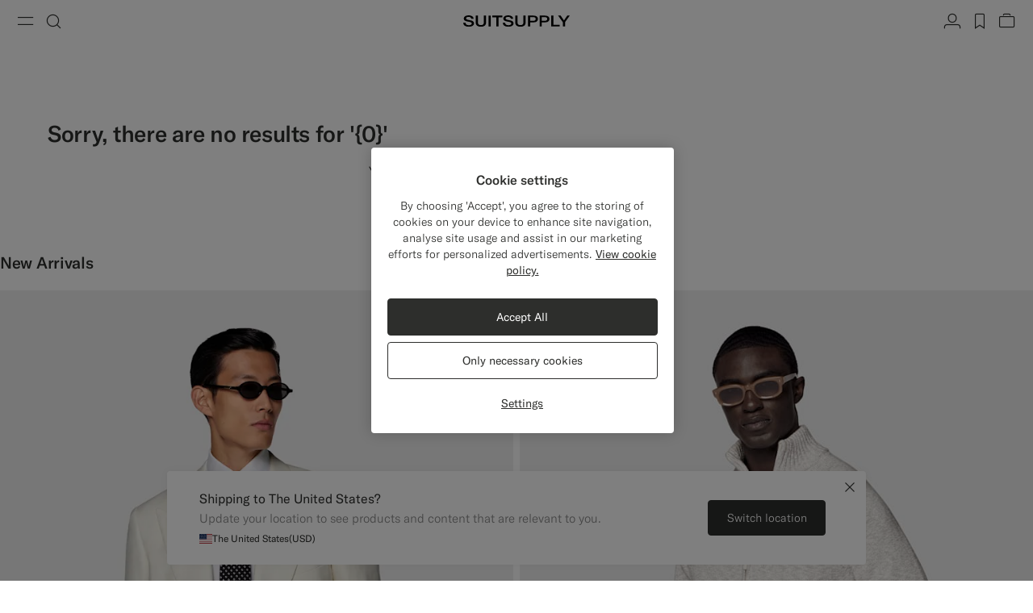

--- FILE ---
content_type: text/html;charset=UTF-8
request_url: https://suitsupply.com/en-nl/men/shoes/monkstraps
body_size: 23326
content:
<!DOCTYPE html>

<html lang="en">
<head>

<meta charset=UTF-8 />

<meta http-equiv="x-ua-compatible" content="ie=edge" />



    <!-- OneTrust Cookies Consent Notice start for suitsupply.com -->
<script type="text/javascript" src="https://cdn.cookielaw.org/consent/ea1e982c-e33d-42fb-ae31-a49f6d7b08cd/OtAutoBlock.js" ></script>
<script src="https://cdn.cookielaw.org/scripttemplates/otSDKStub.js" data-document-language="true" type="text/javascript" charset="UTF-8" data-domain-script="ea1e982c-e33d-42fb-ae31-a49f6d7b08cd" ></script>
<script type="text/javascript">
function OptanonWrapper() { }
</script>
<!-- OneTrust Cookies Consent Notice end for suitsupply.com -->


<link rel="preconnect" href="https://cdn.suitsupply.com">
<link rel="dns-prefetch" href="https://cdn.suitsupply.com">
<link rel="dns-prefetch" href="https://www.google-analytics.com">
<link rel="dns-prefetch" href="https://www.googletagmanager.com">
<link rel="dns-prefetch" href="https://stm.suitsupply.com">



<link rel="preload" href="https://cdn.suitsupply.com/fonts/gt-america/gt-america-standard-light.woff2" as="font" type="font/woff2" crossorigin />
<link rel="preload" href="https://cdn.suitsupply.com/fonts/gt-america/gt-america-standard-regular.woff2" as="font" type="font/woff2" crossorigin />
<link rel="preload" href="https://cdn.suitsupply.com/fonts/gt-america/gt-america-standard-medium.woff2" as="font" type="font/woff2" crossorigin />


<link rel="preload" href="https://cdn.suitsupply.com/apps/webstore/392372-WO7mSyCkg3/js/main.js" as="script" fetchpriority="high" />





    <meta name="robots" content="noindex, nofollow"/>
    

<meta name="viewport" content="width=device-width, initial-scale=1"/>
<meta name="robots" content="max-image-preview:large"/>




    
    <link rel="canonical" href="https://suitsupply.com/en-nl/search"/>





<title>
    Search results | SUITSUPPLY
</title>

<meta name="format-detection" content="telephone=no"/>
<meta name="description" content="Suitsupply" />
<meta name="keywords" content="Suitsupply" />




<link rel="apple-touch-icon" sizes="180x180" href="https://cdn.suitsupply.com/image/upload/suitsupply/assets/ss19/favicons/apple-touch-icon.png" />
<link rel="icon" type="image/png" sizes="256x256" href="https://cdn.suitsupply.com/image/upload/suitsupply/assets/ss19/favicons/android-chrome-256x256.png" />
<link rel="icon" type="image/png" sizes="192x192" href="https://cdn.suitsupply.com/image/upload/suitsupply/assets/ss19/favicons/android-chrome-192x192.png" />
<link rel="icon" type="image/png" sizes="32x32" href="https://cdn.suitsupply.com/image/upload/suitsupply/assets/ss19/favicons/favicon-32x32.png" />
<link rel="icon" type="image/png" sizes="16x16" href="https://cdn.suitsupply.com/image/upload/suitsupply/assets/ss19/favicons/favicon-16x16.png" />
<link rel="manifest" href="https://cdn.suitsupply.com/apps/webstore/392372-WO7mSyCkg3/images/favicons/site.webmanifest" />
<link rel="mask-icon" href="https://cdn.suitsupply.com/image/upload/suitsupply/assets/ss19/favicons/safari-pinned-tab.svg" color="#2d2e2c" />
<meta name="msapplication-TileColor" content="#2d2e2c"/>
<meta name="theme-color" content="#ffffff"/>


<link rel="stylesheet" href="https://cdn.suitsupply.com/apps/webstore/392372-WO7mSyCkg3/css/fonts.css" />
<link rel="stylesheet" href="https://cdn.suitsupply.com/apps/webstore/392372-WO7mSyCkg3/css/critical-bootstrap.css" />
<link rel="stylesheet" href="https://cdn.suitsupply.com/apps/webstore/392372-WO7mSyCkg3/css/critical-components.css" />


<link rel="stylesheet" href="https://cdn.suitsupply.com/apps/webstore/392372-WO7mSyCkg3/css/global.css" media="print" onload="this.media='all'" />


    <link rel="stylesheet" href="https://cdn.suitsupply.com/apps/webstore/392372-WO7mSyCkg3/css/search.css" />

    <link rel="stylesheet" href="https://cdn.suitsupply.com/apps/webstore/392372-WO7mSyCkg3/css/content.css" />


<noscript>
    <link rel="stylesheet" href="https://cdn.suitsupply.com/apps/webstore/392372-WO7mSyCkg3/css/global.css" />
</noscript>



    <script>
  (function(h,o,u,n,d) {
    h=h[d]=h[d]||{q:[],onReady:function(c){h.q.push(c)}}
    d=o.createElement(u);d.async=1;d.src=n
    n=o.getElementsByTagName(u)[0];n.parentNode.insertBefore(d,n)
  })(window,document,'script','https://www.datadoghq-browser-agent.com/eu1/v5/datadog-rum.js','DD_RUM')
  window.DD_RUM.onReady(function() {
    window.DD_RUM.init({
      clientToken: 'pub3cacf483b952f945ddcc8d4d3036f6bf',
      applicationId: 'd93075a0-df3c-4abe-9b0c-cda0f8808f1f',
      site: 'datadoghq.eu',
      service: 'sfcc-webstore',
      env: 'prd',
      // Specify a version number to identify the deployed version of your application in Datadog 
      version: 'R26.124.5-392372', 
      sessionSampleRate: 5,
      sessionReplaySampleRate: 0,
      trackUserInteractions: true,
      trackResources: true,
      trackLongTasks: true,
      defaultPrivacyLevel: 'mask-user-input',
    });
  })
</script>



<script>
sessionLayer = {"sfcc_id":"bc5xkKy2gsJmCcNN68B3EaZzVl","login_state":false,"page_language":"en_NL","currency":"EUR"}
</script>


    <meta name="google-site-verification" content="0E86aS05NxNUbFmp-8Yan26FfpPxGz52FWlZnxerGms" />








    <script>
        window.growthbook_config = window.growthbook_config || {};
        window.growthbook_config.attributes = window.growthbook_config.attributes || {};
        window.growthbook_config.attributes.siteId = "INT";
    </script>
    <script>
	window.growthbook_config.attributes = window.growthbook_config.attributes || {};
	window.growthbook_config.attributes.environment = "prd";
	window.growthbook_config.attributes.channel = "webstore";
</script>
<script async data-api-host="https://cdn.growthbook.io" data-client-key="sdk-adn8sj4zvPAyfVg" src="https://cdn.jsdelivr.net/npm/@growthbook/growthbook/dist/bundles/auto.min.js">
</script>







<script>
    emailErrorMessage = "Invalid email address";
    emailErrorMessageEmpty = "Please enter your email.";
    phoneErrorMessage = "Please enter a valid phone number";
    requiredErrorMessage = "Please fill in this field.";
    minimumRequirementErrorMessage = "At least one of these is required.";
    staticPath = "https://cdn.suitsupply.com/apps/webstore/392372-WO7mSyCkg3/";

    /*
    * forEach polyfill
    * https://developer.mozilla.org/en-US/docs/Web/API/NodeList/forEach
    */
    if (window.NodeList && !NodeList.prototype.forEach) {
        NodeList.prototype.forEach = Array.prototype.forEach;
    }

    /*
    * includes polyfill
    * https://developer.mozilla.org/en-US/docs/Web/JavaScript/Reference/Global_Objects/String/includes
    */
    if (!String.prototype.includes) {
        String.prototype.includes = function(search, start) {
            'use strict';

            if (search instanceof RegExp) {
            throw TypeError('first argument must not be a RegExp');
            }
            if (start === undefined) { start = 0; }
            return this.indexOf(search, start) !== -1;
        };
    }
</script>


    <script type="application/ld+json">
        {
	"@context": "http://schema.org",
	"@type": "Organization",
	"name": "SuitSupply",
	"url": "http://suitsupply.com",
	"sameAs": [
		"https://www.facebook.com/suitsupply",
		"https://twitter.com/suitsupply"
	],
	"contactPoint": {
		"@type": "ContactPoint",
		"contactType": "Customer service",
		"telephone": "+31-02-123-4567",
		"email": "service@suitsupply.com"
	}
}
    </script>



<script src="https://www.google.com/recaptcha/enterprise.js?render=6LcVgiErAAAAAA6oO55DUQiFKqRuxQQiYIPo0XEO" id="recaptcha-script"></script>

<script type="text/javascript">//<!--
/* <![CDATA[ (head-active_data.js) */
var dw = (window.dw || {});
dw.ac = {
    _analytics: null,
    _events: [],
    _category: "",
    _searchData: "",
    _anact: "",
    _anact_nohit_tag: "",
    _analytics_enabled: "true",
    _timeZone: "Europe/Amsterdam",
    _capture: function(configs) {
        if (Object.prototype.toString.call(configs) === "[object Array]") {
            configs.forEach(captureObject);
            return;
        }
        dw.ac._events.push(configs);
    },
	capture: function() { 
		dw.ac._capture(arguments);
		// send to CQ as well:
		if (window.CQuotient) {
			window.CQuotient.trackEventsFromAC(arguments);
		}
	},
    EV_PRD_SEARCHHIT: "searchhit",
    EV_PRD_DETAIL: "detail",
    EV_PRD_RECOMMENDATION: "recommendation",
    EV_PRD_SETPRODUCT: "setproduct",
    applyContext: function(context) {
        if (typeof context === "object" && context.hasOwnProperty("category")) {
        	dw.ac._category = context.category;
        }
        if (typeof context === "object" && context.hasOwnProperty("searchData")) {
        	dw.ac._searchData = context.searchData;
        }
    },
    setDWAnalytics: function(analytics) {
        dw.ac._analytics = analytics;
    },
    eventsIsEmpty: function() {
        return 0 == dw.ac._events.length;
    }
};
/* ]]> */
// -->
</script>
<script type="text/javascript">//<!--
/* <![CDATA[ (head-cquotient.js) */
var CQuotient = window.CQuotient = {};
CQuotient.clientId = 'bcth-INT';
CQuotient.realm = 'BCTH';
CQuotient.siteId = 'INT';
CQuotient.instanceType = 'prd';
CQuotient.locale = 'en_NL';
CQuotient.fbPixelId = '__UNKNOWN__';
CQuotient.activities = [];
CQuotient.cqcid='';
CQuotient.cquid='';
CQuotient.cqeid='';
CQuotient.cqlid='';
CQuotient.apiHost='api.cquotient.com';
/* Turn this on to test against Staging Einstein */
/* CQuotient.useTest= true; */
CQuotient.useTest = ('true' === 'false');
CQuotient.initFromCookies = function () {
	var ca = document.cookie.split(';');
	for(var i=0;i < ca.length;i++) {
	  var c = ca[i];
	  while (c.charAt(0)==' ') c = c.substring(1,c.length);
	  if (c.indexOf('cqcid=') == 0) {
		CQuotient.cqcid=c.substring('cqcid='.length,c.length);
	  } else if (c.indexOf('cquid=') == 0) {
		  var value = c.substring('cquid='.length,c.length);
		  if (value) {
		  	var split_value = value.split("|", 3);
		  	if (split_value.length > 0) {
			  CQuotient.cquid=split_value[0];
		  	}
		  	if (split_value.length > 1) {
			  CQuotient.cqeid=split_value[1];
		  	}
		  	if (split_value.length > 2) {
			  CQuotient.cqlid=split_value[2];
		  	}
		  }
	  }
	}
}
CQuotient.getCQCookieId = function () {
	if(window.CQuotient.cqcid == '')
		window.CQuotient.initFromCookies();
	return window.CQuotient.cqcid;
};
CQuotient.getCQUserId = function () {
	if(window.CQuotient.cquid == '')
		window.CQuotient.initFromCookies();
	return window.CQuotient.cquid;
};
CQuotient.getCQHashedEmail = function () {
	if(window.CQuotient.cqeid == '')
		window.CQuotient.initFromCookies();
	return window.CQuotient.cqeid;
};
CQuotient.getCQHashedLogin = function () {
	if(window.CQuotient.cqlid == '')
		window.CQuotient.initFromCookies();
	return window.CQuotient.cqlid;
};
CQuotient.trackEventsFromAC = function (/* Object or Array */ events) {
try {
	if (Object.prototype.toString.call(events) === "[object Array]") {
		events.forEach(_trackASingleCQEvent);
	} else {
		CQuotient._trackASingleCQEvent(events);
	}
} catch(err) {}
};
CQuotient._trackASingleCQEvent = function ( /* Object */ event) {
	if (event && event.id) {
		if (event.type === dw.ac.EV_PRD_DETAIL) {
			CQuotient.trackViewProduct( {id:'', alt_id: event.id, type: 'raw_sku'} );
		} // not handling the other dw.ac.* events currently
	}
};
CQuotient.trackViewProduct = function(/* Object */ cqParamData){
	var cq_params = {};
	cq_params.cookieId = CQuotient.getCQCookieId();
	cq_params.userId = CQuotient.getCQUserId();
	cq_params.emailId = CQuotient.getCQHashedEmail();
	cq_params.loginId = CQuotient.getCQHashedLogin();
	cq_params.product = cqParamData.product;
	cq_params.realm = cqParamData.realm;
	cq_params.siteId = cqParamData.siteId;
	cq_params.instanceType = cqParamData.instanceType;
	cq_params.locale = CQuotient.locale;
	
	if(CQuotient.sendActivity) {
		CQuotient.sendActivity(CQuotient.clientId, 'viewProduct', cq_params);
	} else {
		CQuotient.activities.push({activityType: 'viewProduct', parameters: cq_params});
	}
};
/* ]]> */
// -->
</script>
<!-- Demandware Apple Pay -->

<style type="text/css">ISAPPLEPAY{display:inline}.dw-apple-pay-button,.dw-apple-pay-button:hover,.dw-apple-pay-button:active{background-color:black;background-image:-webkit-named-image(apple-pay-logo-white);background-position:50% 50%;background-repeat:no-repeat;background-size:75% 60%;border-radius:5px;border:1px solid black;box-sizing:border-box;margin:5px auto;min-height:30px;min-width:100px;padding:0}
.dw-apple-pay-button:after{content:'Apple Pay';visibility:hidden}.dw-apple-pay-button.dw-apple-pay-logo-white{background-color:white;border-color:white;background-image:-webkit-named-image(apple-pay-logo-black);color:black}.dw-apple-pay-button.dw-apple-pay-logo-white.dw-apple-pay-border{border-color:black}</style>



</head>
<body class="body-search-show   "
data-page-data="{&quot;type&quot;:&quot;category&quot;,&quot;categoryId&quot;:null,&quot;parentCategoryId&quot;:null}" data-site-id="INT">
<div class="page js-page" data-action="Search-Show" data-querystring="cgid=monkstraps" >
<div class="js-ssm-products" data-ssmproducts="null"></div>






















<div class="header-country-changed js-header-country-changed">
    
    
    <span class="country-changed-text">
        
            <img src="https://cdn.suitsupply.com/flags/4x3/nl.svg" alt="" width="16" loading="lazy">
        
        Location changed to The Netherlands &#40;EUR&#41;
    </span>
</div>

<header class="main-header js-header" data-testid="header">
    <div class="header__wrap">
        <button class="header__nav-toggle header__btn js-header-nav-toggle" type="button" aria-label="Toggle navigation" data-testid="button-open-nav-menu">
            <span class="susu-icon susu-icon-menu" aria-hidden="true">
                <span class="sr-only">Menu</span>
            </span>
        </button>
        <button class="header__search-toggle header__btn js-header-search-toggle" type="button" aria-label="Toggle search" data-testid="button-open-search-panel">
            <span class="susu-icon susu-icon-search" aria-hidden="true">
                <span class="sr-only">Search</span>
            </span>
        </button>

        
            <a class="header__logo" href="/en-nl/" title="Suitsupply Home" data-testid="link-header-logo">
                <img class="header__logo-img header__logo-img--black" src="https://cdn.suitsupply.com/image/upload/suitsupply/assets/ss23/svg-icons/suitsupply-logo.svg" alt="Suitsupply" width="151" height="16" />
                <img class="header__logo-img header__logo-img--white" src="https://cdn.suitsupply.com/image/upload/suitsupply/assets/ss23/svg-icons/suitsupply-logo-white.svg" alt="Suitsupply" width="151" height="16" />
            </a>
        

        <div class="header__actions">
            
                <div class="header__actions-item ">
                    




















<a class="header__btn account-btn" href="/en-nl/account" data-testid="button-header-account">
    <span class="susu-icon susu-icon-profile" aria-hidden="true">
        <span class="sr-only">Account</span>
    </span>
</a>



                </div>
            

            
                <div class="header__actions-item">
                    <a class="wishlist-header-btn  header__btn" href="/en-nl/wishlist" data-wishlist-items="0.0" data-testid="button-header-wishlist">
                        <span class="susu-icon susu-icon-wishlist" aria-hidden="true">
                            <span class="sr-only">label.header.wishlist</span>
                        </span>
                    </a>
                </div>
            

            
                <div class="header__actions-item ">
                    <div class="minicart-header-btn js-minicart-header-btn" data-action-url="/on/demandware.store/Sites-INT-Site/en_NL/Cart-MiniCartShow">
                        



















<div class="minicart-total ">
    <a class="minicart-btn header__btn" href="https://suitsupply.com/en-nl/cart" title="View bag" data-testid="button-header-minicart">
        <span class="susu-icon susu-icon-bag" aria-hidden="true">
            <span class="sr-only">View bag</span>
        </span>
        <span class="minicart-quantity js-minicart-quantity">
            0
        </span>
    </a>
</div>

                    </div>
                </div>
            
        </div>
    </div>

    <nav class="nav-menu js-nav-menu" aria-hidden="true">
        <button class="nav-menu__close-btn js-nav-menu-close-btn" type="button" data-testid="button-menu-close">
            <span class="susu-icon susu-icon-close" aria-hidden="true">
                <span class="sr-only">Close</span>
            </span>
        </button>
        <div class="nav-menu__wrap">
            <div class="nav-menu__search js-nav-menu-search-item js-nav-menu-item ">
                <button class="nav-menu__search-btn js-nav-menu-btn" type="button" data-testid="button-search-menu">
    <span class="susu-icon susu-icon-search" aria-hidden="true">
        <span class="sr-only">Search</span>
    </span>
</button>

<div class="nav-menu__submenu js-nav-menu-submenu">
    <div class="nav-menu__back">
        <button class="nav-menu__back-btn js-nav-menu-back-btn" data-testid="button-menu-back" type="button">
            <span class="susu-icon susu-icon-arrow-back" aria-hidden="true">
                <span class="sr-only">button.back</span>
            </span>
        </button>
    </div>
    <button class="nav-menu__close-btn js-nav-menu-close-btn" type="button" data-testid="button-menu-close">
        <span class="susu-icon susu-icon-close" aria-hidden="true">
            <span class="sr-only">Close</span>
        </span>
    </button>
    <div class="header-search js-header-search">
        <span class="nav-menu__submenu-title" data-testid="label-search-search-sub-menu">
            Search
        </span>
        <div class="header-search__form js-header-search-form">
            <form role="search" action="/en-nl/search" method="get" name="simpleSearch">
                <div class="header-search__input-wrap">
                    <label class="sr-only" for="header-search" data-testid="label-search-form-search-sub-menu">Search</label>
                    <input class="header-search__input form-input js-header-search-input"
                        type="search"
                        id="header-search"
                        name="q"
                        value=""
                        placeholder="Search, suits, coats, etc"
                        autocomplete="off"
                        aria-label="Search, suits, coats, etc"
                        data-testid="input-search-field-search-sub-menu" />
                    <button class="header-search__clear-btn js-header-search-clear" type="button" data-testid="btn-search-clear-search-sub-menu" >
                        <span class="susu-icon susu-icon-close" aria-hidden="true">
                            <span class="sr-only">Clear</span>
                        </span>
                    </button>
                </div>
                <div class="header-search__suggestions-wrap js-header-search-suggestions-wrap" data-url="/on/demandware.store/Sites-INT-Site/en_NL/SearchServices-GetSuggestions?q="></div>
                <input type="hidden" value="en_NL" name="lang">
            </form>
        </div>
    </div>
</div>

            </div>

            
	 


	

<div class="nav-menu__links" data-top-menu-slot-id="nav-menu">
    <ul class="nav-menu__list">
        
            
                <li class="nav-menu__item js-nav-menu-item js-category-nav-menu-new-arrivals" data-testid="link-nav-menu-new-arrivals">
                    <a class="nav-menu__link js-nav-menu-link" href="https://suitsupply.com/en-nl/men/new-arrivals" data-menu-id="new_arrivals" data-category="men-nav_new-arrivals" data-parent-id="hamburger" data-testid='link-new-arrivals-menu'>New Arrivals</a>
                </li>
            
                <li class="nav-menu__item js-nav-menu-item js-category-nav-menu-clothing" data-testid="link-nav-menu-clothing">
                    <button class="nav-menu__link js-nav-menu-btn" type="button" data-menu-id="clothing" data-testid="link-clothing-menu" data-category="men-nav-clothing">Clothing</button>
<div class="nav-menu__submenu js-nav-menu-submenu" data-testid="clothing-sub-menu-panel">
    <div class="nav-menu__back">
        <button class="nav-menu__back-btn js-nav-menu-back-btn" data-testid="button-menu-back" type="button">
            <span class="susu-icon susu-icon-arrow-back" aria-hidden="true">
                <span class="sr-only">Back</span>
            </span>
        </button>
    </div>
    <button class="nav-menu__close-btn js-nav-menu-close-btn" type="button" data-testid="button-close-menu">
        <span class="susu-icon susu-icon-close" aria-hidden="true">
            <span class="sr-only">Close</span>
        </span>
    </button>
    <span class="nav-menu__submenu-title" data-testid="title-clothing-sub-menu">Clothing</span>
    <ul class="nav-menu__submenu-list" role="menu">
        <li class="nav-menu__submenu-item">
            <a class="nav-menu__submenu-link js-nav-submenu-link" href="https://suitsupply.com/en-nl/men/suits" automation-key-category-id="suits" data-menu-id="suits" data-parent-id="clothing" data-testid="link-clothing-suits-sub-menu">Suits</a>
        </li>
        <li class="nav-menu__submenu-item">
            <a class="nav-menu__submenu-link js-nav-submenu-link" href="https://suitsupply.com/en-nl/men/black-tie-collection" automation-key-category-id="tuxedo" data-menu-id="tuxedo" data-parent-id="clothing" data-testid="link-clothing-tuxedo-sub-menu">Tuxedos</a>
        </li>
        <li class="nav-menu__submenu-item">
            <a class="nav-menu__submenu-link js-nav-submenu-link" href="https://suitsupply.com/en-nl/men/knitwear" automation-key-category-id="knits" data-menu-id="knitwear_and_sweaters" data-parent-id="clothing" data-testid="link-clothing-knitwear-sub-menu">Knitwear & Sweaters</a>
        </li>
		 <li class="nav-menu__submenu-item">
            <a class="nav-menu__submenu-link js-nav-submenu-link" href="https://suitsupply.com/en-nl/men/coats" automation-key-category-id="coats" data-menu-id="coats_and_vests" data-parent-id="clothing" data-testid="link-clothing-coats-vests-sub-menu">Coats & Vests</a>
        </li>
        <li class="nav-menu__submenu-item">
            <a class="nav-menu__submenu-link js-nav-submenu-link" href="https://suitsupply.com/en-nl/men/trousers" automation-key-category-id="trousers" data-menu-id="trousers" data-parent-id="clothing" data-testid="link-clothing-trousers-sub-menu">Trousers</a>
        </li>
        <li class="nav-menu__submenu-item">
            <a class="nav-menu__submenu-link js-nav-submenu-link" href="https://suitsupply.com/en-nl/men/shirts" automation-key-category-id="shirts" data-menu-id="shirts" data-parent-id="clothing" data-testid="link-clothing-shirts-sub-menu">Shirts</a>
        </li>
        <li class="nav-menu__submenu-item">
            <a class="nav-menu__submenu-link js-nav-submenu-link" href="https://suitsupply.com/en-nl/men/jackets" automation-key-category-id="jackets" data-menu-id="jackets_and_blazers" data-parent-id="clothing" data-testid="link-clothing-jackets-blazers-sub-menu">Jackets & Blazers</a>
        </li>
		<li class="nav-menu__submenu-item">
            <a class="nav-menu__submenu-link js-nav-submenu-link" href="https://suitsupply.com/en-nl/men/polos-t-shirts" automation-key-category-id="polos" data-menu-id="polos_and_tshirts" data-parent-id="clothing" data-testid="link-clothing-polos-tshirts-sub-menu">Polos & T-Shirts</a>
        </li>
       
    </ul>
</div>
                </li>
            
                <li class="nav-menu__item js-nav-menu-item js-category-nav-menu-shoes" data-testid="link-nav-menu-shoes">
                    <a class="nav-menu__link js-nav-menu-link" href="https://suitsupply.com/en-nl/men/shoes" automation-key-category-id="shoes" data-menu-id="shoes" data-parent-id="clothing" data-testid="link-clothing-shoes-sub-menu">Shoes</a>
                </li>
            
                <li class="nav-menu__item js-nav-menu-item js-category-nav-menu-accessories" data-testid="link-nav-menu-accessories">
                    <a class="nav-menu__link js-nav-menu-link" href="https://suitsupply.com/en-nl/men/accessories" automation-key-category-id="accessories" data-menu-id="accessories" data-parent-id="clothing" data-testid="link-clothing-accessories-sub-menu">Accessories</a>
                </li>
            
                <li class="nav-menu__item js-nav-menu-item js-category-nav-menu-custom-made" data-testid="link-nav-menu-custom-made">
                    <button class="nav-menu__link js-nav-menu-btn" type="button" data-menu-id="custom_made" data-category="men-nav-clothing" data-testid="link-custom-made-menu">Custom Made
</button>
<div class="nav-menu__submenu js-nav-menu-submenu" data-testid="custom-made-sub-menu-panel">
    <div class="nav-menu__back">
        <button class="nav-menu__back-btn js-nav-menu-back-btn" data-testid="button-menu-back" type="button">
            <span class="susu-icon susu-icon-arrow-back" aria-hidden="true">
                <span class="sr-only">Back</span>
            </span>
        </button>
    </div>
    <button class="nav-menu__close-btn js-nav-menu-close-btn" type="button" data-testid="button-close-menu">
        <span class="susu-icon susu-icon-close" aria-hidden="true">
            <span class="sr-only">Close</span>
        </span>
    </button>
    <span class="nav-menu__submenu-title" data-testid="title-custom-made-sub-menu">Custom Made</span>
    <ul class="nav-menu__submenu-list" role="menu">
        <li class="nav-menu__submenu-item">
            <a class="nav-menu__submenu-link js-nav-submenu-link" href="https://suitsupply.com/en-nl/custom-made?mode=CMTM&amp;client=onLine&amp;product=Suit" automation-key-category-id="custom" data-testid="link-custom-made-suits-sub-menu" data-menu-id="custom_suits" data-parent-id="custom_made">Custom Suits</a>
        </li>
        <li class="nav-menu__submenu-item">
            <a class="nav-menu__submenu-link js-nav-submenu-link" href="https://suitsupply.com/en-nl/custom-made?mode=CMTM&amp;client=onLine&amp;product=Jacket" automation-key-category-id="custom" data-testid="link-custom-made-jackets-sub-menu" data-menu-id="custom_jackets" data-parent-id="custom_made">Custom Jackets</a>
        </li>
        <li class="nav-menu__submenu-item">
            <a class="nav-menu__submenu-link js-nav-submenu-link" href="https://suitsupply.com/en-nl/custom-made?mode=CMTM&amp;client=onLine&amp;product=Waistcoat" automation-key-category-id="custom" data-testid="link-custom-made-waistcoats-sub-menu" data-menu-id="custom_waistcoats" data-parent-id="custom_made">Custom Waistcoats</a>
        </li>
        <li class="nav-menu__submenu-item">
            <a class="nav-menu__submenu-link js-nav-submenu-link" href="https://suitsupply.com/en-nl/custom-made?mode=CMTM&amp;client=onLine&amp;product=Trouser" automation-key-category-id="custom" data-testid="link-custom-made-trousers-sub-menu" data-menu-id="custom_trousers" data-parent-id="custom_made">Custom Trousers</a>
        </li>
        <li class="nav-menu__submenu-item">
            <a class="nav-menu__submenu-link js-nav-submenu-link" href="https://suitsupply.com/en-nl/custom-made?mode=CM&amp;client=onLine&amp;product=Shirt&sizePassport=true" automation-key-category-id="custom" data-testid="link-custom-made-shirts-sub-menu" data-menu-id="custom_shirts" data-parent-id="custom_made">Custom Shirts</a>
        </li>
        <li class="nav-menu__submenu-item">
            <a class="nav-menu__submenu-link js-nav-submenu-link" href="https://suitsupply.com/en-nl/custom-made?mode=CMTM&amp;client=onLine&amp;product=Coat" automation-key-category-id="custom" data-testid="link-custom-made-coats-sub-menu" data-menu-id="custom_coats" data-parent-id="custom_made">Custom Coats</a>
        </li>
        <li class="nav-menu__submenu-item">
            <a class="nav-menu__submenu-link js-nav-submenu-link" href="https://suitsupply.com/en-nl/custom-made?mode=CMTM&amp;client=onLine&amp;product=Tuxedo"  automation-key-category-id="custom" data-testid="link-custom-tuxedo-suits-sub-menu" data-menu-id="custom_tuxedo_suits" data-parent-id="custom_made">Custom Tuxedo Suits</a>
        </li>
        <li class="nav-menu__submenu-item">
            <a class="nav-menu__submenu-link js-nav-submenu-link" href="https://suitsupply.com/en-nl/custom-made?mode=CMTM&amp;client=onLine&amp;product=TuxedoJacket"  automation-key-category-id="custom" data-testid="link-custom-tuxedo-jackets-sub-menu" data-menu-id="custom_tuxedo_jackets" data-parent-id="custom_made">Custom Tuxedo Jackets</a>
        </li>
        <li class="nav-menu__submenu-item">
            <a class="nav-menu__submenu-link js-nav-submenu-link" href="https://suitsupply.com/en-nl/custom-made?mode=CMTM&amp;client=onLine&amp;product=TuxedoTrouser"  automation-key-category-id="custom" data-testid="link-custom-tuxedo-trousers-sub-menu" data-menu-id="custom_tuxedo_trousers" data-parent-id="custom_made">Custom Tuxedo Trousers</a>
        </li>
        <li class="nav-menu__submenu-item">
            <a class="nav-menu__submenu-link js-nav-submenu-link" href="https://suitsupply.com/en-nl/custom-made?mode=CM&amp;client=onLine&amp;product=TuxedoShirt&sizePassport=true"  automation-key-category-id="custom" data-testid="link-custom-tuxedo-shirts-sub-menu" data-menu-id="custom_tuxedo_shirts" data-parent-id="custom_made">Custom Tuxedo Shirts</a>
        </li>
    </ul>
    <span class="nav-menu__submenu-label" data-testid="label-highlights-custom-made-sub-menu">Highlights</span>
    <ul class="nav-menu__submenu-list" role="menu">
        <li class="nav-menu__submenu-item">
            <a class="nav-menu__submenu-link js-nav-submenu-link" href="https://suitsupply.com/en-nl/journal/custom-made.html" automation-key-category-id="custom" data-testid="link-custom-made-how-it-works--sub-menu" data-menu-id="custom_made_how_it_works" data-parent-id="custom_made">How It Works</a>
        </li>
    </ul>
</div>
                </li>
            
                <li class="nav-menu__item js-nav-menu-item js-category-nav-menu-collections" data-testid="link-nav-menu-collections">
                    <button class="nav-menu__link js-nav-menu-btn" type="button" data-menu-id="collections" data-category="men-nav-collections" data-testid="link-collections-menu">Collections</button>
<div class="nav-menu__submenu js-nav-menu-submenu" data-testid="collections-sub-menu-panel">
    <div class="nav-menu__back">
        <button class="nav-menu__back-btn js-nav-menu-back-btn" data-testid="button-menu-back" type="button">
            <span class="susu-icon susu-icon-arrow-back" aria-hidden="true">
                <span class="sr-only">Back</span>
            </span>
        </button>
    </div>
    <button class="nav-menu__close-btn js-nav-menu-close-btn" type="button" data-testid="button-close-menu">
        <span class="susu-icon susu-icon-close" aria-hidden="true">
            <span class="sr-only">Close</span>
        </span>
    </button>
    <span class="nav-menu__submenu-title" data-testid="title-collections-sub-menu">Collections</span>
    <div class="nav-menu__cards">
        <div class="nav-menu__card">
            <a class="nav-menu__card-link js-nav-submenu-link" href="https://suitsupply.com/en-nl/men/campaign/winter-essentials" automation-key-category-id="winter_highlights" data-menu-id="winter_highlights" data-parent-id="collections" data-testid="link-collections-winter_highlights-sub-menu">
                <div class="nav-menu__card-image" data-testid="img-collections-winter-highlights-sub-menu">
                    <picture>
                        <img class="responsive-image" src="https://cdn.suitsupply.com/image/upload/suitsupply/campaigns/fw25/navigation-menu/nav_menu_collections_winter-collections.jpg" alt="Winter Highlights" fetchpriority="low" loading="lazy">
                    </picture>
                </div>
                <span class="nav-menu__card-title" data-testid="title-collections-winter-highlights-sub-menu">Winter Highlights</span>
                <span class="nav-menu__card-description" data-testid="text-description-collections-winter-highlights-sub-menu">
                    Highlights of the winter season, layer into fall with our newest statement pieces.
                </span>
            </a>
        </div>
        
        <div class="nav-menu__card">
            <a class="nav-menu__card-link js-nav-submenu-link" href="https://suitsupply.com/en-nl/men/campaign/wrinkle-free-collection" automation-key-category-id="wrinkle_free_collection" data-menu-id="wrinkle_free_collection" data-parent-id="collections" data-testid="link-collections-wrinkle_free_collection-sub-menu">
                <div class="nav-menu__card-image" data-testid="img-collections-wrinkle_free_collection-sub-menu">
                    <picture>
                        <img class="responsive-image" src="https://cdn.suitsupply.com/image/upload/suitsupply/campaigns/fw25/navigation-menu/nav_menu_collections_wrinkle-free-collection.jpg" alt="Navy Tailored Fit Havana Traveller Suit" fetchpriority="low" loading="lazy">
                    </picture>
                </div>
                <span class="nav-menu__card-title" data-testid="title-collections-wrinkle_free_collection-sub-menu">Wrinkle-Free Collection</span>
                <span class="nav-menu__card-description" data-testid="text-description-collections-wrinkle_free_collection-sub-menu">
                    Suits, blazers, trousers, and shirts in luxurious wrinkle-free Italian wool and supima cotton.
                </span>
            </a>
        </div>
        <div class="nav-menu__card">
            <a class="nav-menu__card-link js-nav-submenu-link" href="https://suitsupply.com/en-nl/men/campaign/resort-collection" automation-key-category-id="resort_collection" data-menu-id="resort_collection" data-parent-id="collections" data-testid="link-collections-resort_collection-sub-menu">
                <div class="nav-menu__card-image" data-testid="img-collections-resort_collection-sub-menu">
                    <picture>
                        <img class="responsive-image" src="https://cdn.suitsupply.com/image/upload/suitsupply/campaigns/fw25/navigation-menu/nav_menu_collections_resort-collection.jpg" alt="Crochet Polo Resort Collection" fetchpriority="low" loading="lazy">
                    </picture>
                </div>
                <span class="nav-menu__card-title" data-testid="title-collections-resort_collection-sub-menu">Resort Collection</span>
                <span class="nav-menu__card-description" data-testid="text-description-collections-resort_collection-sub-menu">
                    Versatile essentials for every destination — effortless luxury for your next escape.
                </span>
            </a>
        </div>
        <div class="nav-menu__card">
            <a class="nav-menu__card-link js-nav-submenu-link" href="https://suitsupply.com/en-nl/men/wedding" automation-key-category-id="wedding_collection" data-menu-id="wedding_collection" data-parent-id="collections" data-testid="link-collections-wedding_collection-sub-menu">
                <div class="nav-menu__card-image" data-testid="img-collections-summer-highlights-sub-menu">
                    <picture>
                        <img class="responsive-image" src="https://cdn.suitsupply.com/image/upload/suitsupply/campaigns/fw25/navigation-menu/nav_menu_collections_wedding-collection.jpg" alt="Tailored Fit Havana Suit Wedding Collection" fetchpriority="low" loading="lazy">
                    </picture>
                </div>
                <span class="nav-menu__card-title" data-testid="title-collections-wedding_collection-sub-menu">Wedding Collection</span>
                <span class="nav-menu__card-description" data-testid="text-description-collections-wedding_collection-sub-menu">
                    Wedding attire for any dress code, luxurious Italian fabrics for both grooms and guests.               
                 </span>
            </a>
        </div>
        <div class="nav-menu__card">
            <a class="nav-menu__card-link js-nav-submenu-link" href="https://suitsupply.com/en-nl/men/black-tie-collection" automation-key-category-id="tuxedo_collection" data-menu-id="tuxedo_collection" data-parent-id="collections" data-testid="link-collections-tuxedo_collection-sub-menu">
                <div class="nav-menu__card-image" data-testid="img-collectionsblack_tie_collection-sub-menu">
                    <picture>
                        <img class="responsive-image" src="https://cdn.suitsupply.com/image/upload/suitsupply/campaigns/fw25/navigation-menu/nav_menu_collections_tuxedo-collection.jpg" alt="Black Tailored Fit Tuxedo Suit Tuxedo Collection" fetchpriority="low" loading="lazy">
                    </picture>
                </div>
                <span class="nav-menu__card-title" data-testid="title-collections-black_tie_collection-sub-menu">Tuxedo Collection</span>
                <span class="nav-menu__card-description" data-testid="text-description-collections-black_tie_collection-sub-menu">
                    Tuxedo suits, dinner jackets and more in luxurious styles for any formal event.                
                </span>
            </a>
        </div>
        <div class="nav-menu__card">
            <a class="nav-menu__card-link js-nav-submenu-link" href="https://suitsupply.com/en-nl/men/campaign/cashmere" automation-key-category-id="cashmere-collection" data-menu-id="cashmere-collection" data-parent-id="collections" data-testid="link-collections-cashmere-collection-sub-menu">
                <div class="nav-menu__card-image" data-testid="img-collections-cashmere-collection-sub-menu">
                    <picture>
                        <img class="responsive-image" src="https://cdn.suitsupply.com/image/upload/suitsupply/campaigns/fw25/navigation-menu/nav_menu_collections_cashmere-collection.jpg" alt="cashmere Collection" fetchpriority="low" loading="lazy">
                    </picture>
                </div>
                <span class="nav-menu__card-title" data-testid="title-collections-cashmere-collection-sub-menu">Cashmere Collection</span>
                <span class="nav-menu__card-description" data-testid="text-description-collections-cashmere-collection-sub-menu">
                    Elevated cashmere essentials that are timeless in comfort and style.
                </span>
            </a>
        </div>
        <div class="nav-menu__card">
            <a class="nav-menu__card-link js-nav-submenu-link" href="https://suitsupply.com/en-nl/men/suits/mix-and-match" automation-key-category-id="mix_and_match_suits" data-menu-id="mix_and_match_suits" data-parent-id="collections" data-testid="link-collections-mix_and_match_suits-sub-menu">
                <div class="nav-menu__card-image" data-testid="img-collections-mix_and_match_suits-sub-menu">
                    <picture>
                        <img class="responsive-image" src="https://cdn.suitsupply.com/image/upload/suitsupply/campaigns/fw25/navigation-menu/nav_menu_collections_mix-and-match.jpg" alt="Navy Tailored Fit Havana Suit Mix and Match" fetchpriority="low" loading="lazy">
                    </picture>
                </div>
                <span class="nav-menu__card-title" data-testid="title-collections-mix_and_match_suits-sub-menu">Mix & Match Suits</span>
                <span class="nav-menu__card-description" data-testid="text-description-collections-mix_and_match_suits-sub-menu">
                    Mix & Match Collection: choose your jacket and trouser size.
                </span>
            </a>
        </div>
    </div>
</div>
                </li>
            
                <li class="nav-menu__item js-nav-menu-item js-category-nav-menu-occasion" data-testid="link-nav-menu-occasion">
                    <button class="nav-menu__link js-nav-menu-btn" type="button" data-menu-id="occasion" data-category="men-nav-occasion" data-testid="link-occasion-menu">Occasion</button>
<div class="nav-menu__submenu js-nav-menu-submenu" data-testid="occasion-sub-menu-panel">
    <div class="nav-menu__back">
        <button class="nav-menu__back-btn js-nav-menu-back-btn" data-testid="button-menu-back" type="button">
            <span class="susu-icon susu-icon-arrow-back" aria-hidden="true">
                <span class="sr-only">Back</span>
            </span>
        </button>
    </div>
    <button class="nav-menu__close-btn js-nav-menu-close-btn" type="button" data-testid="button-close-menu">
        <span class="susu-icon susu-icon-close" aria-hidden="true">
            <span class="sr-only">Close</span>
        </span>
    </button>
    <span class="nav-menu__submenu-title" data-testid="title-occasion-sub-menu">Occasion</span>
    <div class="nav-menu__cards">
        <div class="nav-menu__card">
            <a class="nav-menu__card-link js-nav-submenu-link" href="https://suitsupply.com/en-nl/men/wedding" automation-key-category-id="wedding" data-menu-id="wedding" data-parent-id="occasion" data-testid="link-occasion-wedding-sub-menu">
                <div class="nav-menu__card-image" data-testid="img-occasion-wedding-sub-menu">
                    <picture>
                        <img class="responsive-image" src="https://cdn.suitsupply.com/image/upload/suitsupply/campaigns/fw25/navigation-menu/nav_occasion_wedding.jpg" alt="Tailored Fit Havana Suit Wedding" fetchpriority="low" loading="lazy">
                    </picture>
                </div>
                <span class="nav-menu__card-title" data-testid="title-occasion-wedding-sub-menu">Wedding</span>
                <span class="nav-menu__card-description" data-testid="text-description-occasion-wedding-sub-menu">
                    Wedding attire for any dress code, luxurious Italian fabrics for both grooms and guests.
                </span>
            </a>
        </div>
        <div class="nav-menu__card">
            <a class="nav-menu__card-link js-nav-submenu-link" href="https://suitsupply.com/en-nl/men/campaign/clubbing-collection" automation-key-category-id="clubbing" data-menu-id="clubbing" data-parent-id="occasion" data-testid="link-occasion-clubbing-sub-menu">
                <div class="nav-menu__card-image" data-testid="img-occasion-clubbing-sub-menu">
                    <picture>
                        <img class="responsive-image" src="https://cdn.suitsupply.com/image/upload/suitsupply/campaigns/fw25/navigation-menu/nav_occasion_clubbing.jpg" alt="Crochet Polo Shirt Clubbing" fetchpriority="low" loading="lazy">
                    </picture>
                </div>
                <span class="nav-menu__card-title" data-testid="title-occasion-clubbing-sub-menu">Clubbing</span>
                <span class="nav-menu__card-description" data-testid="text-description-occasion-clubbing-sub-menu">
                    Luxurious crochet knits, bold suits, unbuttoned polos, and daring fits—standout styles designed for nightlife.
                </span>
            </a>
        </div>
        <div class="nav-menu__card">
            <a class="nav-menu__card-link js-nav-submenu-link" href="https://suitsupply.com/en-nl/men/black-tie-collection" automation-key-category-id="black_tie" data-menu-id="black_tie" data-parent-id="occasion" data-testid="link-occasion-black_tie-sub-menu">
                <div class="nav-menu__card-image" data-testid="img-occasion-black-_ie-sub-menu">
                    <picture>
                        <img class="responsive-image" src="https://cdn.suitsupply.com/image/upload/suitsupply/campaigns/fw25/navigation-menu/nav_occasion_business.jpg" alt="Black Tailored Fit Havana Tuxedo Suit Black-Tie" fetchpriority="low" loading="lazy">
                    </picture>
                </div>
                <span class="nav-menu__card-title" data-testid="title-occasion-black_tie-sub-menu">Black-Tie</span>
                <span class="nav-menu__card-description" data-testid="text-description-occasion-black_tie-sub-menu">
                    Tuxedo suits, dinner jackets and more in luxurious styles for any formal event.
                </span>
            </a>
        </div>
        <div class="nav-menu__card">
            <a class="nav-menu__card-link js-nav-submenu-link" href="https://suitsupply.com/en-nl/men/campaign/business-essentials" automation-key-category-id="business" data-menu-id="business" data-parent-id="occasion" data-testid="link-occasion-business-sub-menu">
                <div class="nav-menu__card-image" data-testid="img-occasion-business-sub-menu">
                    <picture>
                        <img class="responsive-image" src="https://cdn.suitsupply.com/image/upload/suitsupply/campaigns/fw25/navigation-menu/nav_occasion_black-tie.jpg" alt="Navy Tailored Fit Havana Suit Business" fetchpriority="low" loading="lazy">
                    </picture>
                </div>
                <span class="nav-menu__card-title" data-testid="title-occasion-business-sub-menu">Business</span>
                <span class="nav-menu__card-description" data-testid="text-description-occasion-business-sub-menu">
                    Timeless essentials—suits, jackets, shirts, and knits in classic shades and all-season fabrics.
                </span>
            </a>
        </div>
        
        <div class="nav-menu__card">
            <a class="nav-menu__card-link js-nav-submenu-link" href="https://suitsupply.com/en-nl/men/campaign/resort-collection" automation-key-category-id="resort" data-menu-id="resort" data-parent-id="occasion" data-testid="link-occasion-resort-sub-menu">
                <div class="nav-menu__card-image" data-testid="img-occasion-resort-sub-menu">
                    <picture>
                        <img class="responsive-image" src="https://cdn.suitsupply.com/image/upload/suitsupply/campaigns/fw25/navigation-menu/nav_occasion_resort.jpg" alt="Black Tank Top Resort" fetchpriority="low" loading="lazy">
                    </picture>
                </div>
                <span class="nav-menu__card-title" data-testid="title-occasion-resort-sub-menu">Resort</span>
                <span class="nav-menu__card-description" data-testid="text-description-resort-sub-menu">
                    Luxurious essentials for effortless summer or beach style.
                </span>
            </a>
        </div>
    </div>
</div>
                </li>
            
                <li class="nav-menu__item js-nav-menu-item js-category-nav-menu-stores" data-testid="link-nav-menu-stores">
                    <span class="nav-menu__separator" aria-hidden="true"></span>
<li class="nav-menu__submenu-item">
  <a class="nav-menu__link nav-menu__link--small js-nav-menu-link" data-menu-id="stores" data-testid="link-stores-menu" data-parent-id="hamburger" href="https://suitsupply.com/on/demandware.store/Sites-INT-Site/en_NL/Stores-LocatorPage?source=hp">Stores</a>
</li>
<li class="nav-menu__submenu-item">
  <a class="nav-menu__link nav-menu__link--small js-nav-menu-link" href="https://suitsupply.com/en-nl/giftcard-landing.html" automation-key-category-id="giftcards" data-testid="link-clothing-gift-cards-sub-menu" data-menu-id="gift_cards" data-parent-id="clothing">Gift Cards</a>
</li>
                </li>
            
        
    </ul>
</div>
 
	

            <div class="nav-menu__footer">
                






















<div class="country-selector__buttons">
    <div class="js-nav-menu-item js-nav-menu-country-item">
        <button
            class="country-selector__btn country-selector__btn--country js-nav-menu-btn"
            type="button"
            data-country-name="The Netherlands"
            data-country-code="nl"
            data-testid="button-country-selector-nl"
        >
            The Netherlands
        </button>
    </div>
    <div class="js-nav-menu-item js-nav-menu-language-item">
        <button
            class="country-selector__btn country-selector__btn--language js-nav-menu-btn "
            type="button"
            data-language-id="en"
            data-testid="button-language-selector-en"
        >
            English
        </button>
    </div>
    <input class="js-segment-country-selector" type="hidden" name="js-segment-country-selector" data-segment-header-list='{"user_id":"","logged_in":"false","language":"en","country":"nl","currency":"eur","url":"https://suitsupply.com/on/demandware.servlet/Sites-INT-Site/en_NL/Home-GetPageHeader","location_id":"","page_type":"","event_label":"","event_category":"global_interactions","event_location":""}'/>
</div>

                
                





















    <div class="country-selector js-country-selector" data-testid="link-country-selector" data-country-code="NL" data-fetchurl="/on/demandware.store/Sites-INT-Site/en_NL/Page-CountrySelectorData"></div>


            </div>
        </div>
    </nav>

    <div class="header-overlay js-header-overlay"></div>
</header>
<span class="main-header__spacer"></span>


<div class="minicart js-overlay-sidebar js-minicart overlay-sidebar closed" data-name="minicartOverlay">
    <button class="js-sidebar-close overlay-sidebar__close-btn" type="button">
        <span class="overlay-sidebar__close-icon susu-icon susu-icon-close" aria-hidden="true">
            <span class="sr-only">Close</span>
        </span>
    </button>
    <div class="overlay-sidebar__loader js-overlay-loader">
        <div class="minicart__container js-minicart-container"></div>
    </div>
    <div class="panel-notification js-panel-notification">
    <a class="panel-notification__link js-panel-notification-link" href="javascript:;" data-testid="notification-link">
        <div class="panel-notification__text">
            <div class="panel-notification__icon">
                <span class="susu-icon js-panel-notification-icon" aria-hidden="true"></span>
                <span class="panel-notification__icon-number js-panel-notification-number"></span>
            </div>
            <span class="panel-notification__text-content js-panel-notification-text"></span>
        </div>
        <span class="panel-notification__link-text" data-testid="notification-text">
            View
        </span>
    </a>
</div>

</div>




    
    












































<input type="hidden" class="js-add-to-cart-url" value=/on/demandware.store/Sites-INT-Site/en_NL/Cart-AddProduct />
<input type="hidden" class="js-wizard-definition-endpoint" value="/on/demandware.store/Sites-INT-Site/en_NL/Wizard-Definition" />
<input type="hidden" class="js-size-suit-enabled" value="false" />


    <span class="is-page-filtered"></span>


<div class="search-results search-results-page js-search-results"
    
    
>
    
        
        <div class="result-count">
            
    
        <div class="no-results-messages js-search-no-results-messages">
            <p class="no-results-msg">
                <b>Sorry, there are no results for &#39;{0}&#39;</b>
            </p>
            <p class="no-results-description">
                You can try making your search less specific, using different keywords, or checking the spelling.
            </p>
        </div>
    
    


    
	 


	





















	
		<h2 class="product-grid-title" data-products-title="new-arrivals">New Arrivals</h2>
  
 <div class="product-grid-overflow-hidden">
       <div class="product-grid">
           





















    

    
    












    <div
        class="product-grid-item plp_tile1x2_cropped plp_tile1x1_mobile"
        data-automation-product-type="regular"
        data-dimension27-default="2_products_default"
        data-dimension27-grid="4_products_grid"
    >
        <!-- CQuotient Activity Tracking (viewCategory-cquotient.js) -->
<script type="text/javascript">//<!--
/* <![CDATA[ */
(function(){
try {
    if(window.CQuotient) {
	var cq_params = {};
	
	cq_params.cookieId = window.CQuotient.getCQCookieId();
	cq_params.userId = window.CQuotient.getCQUserId();
	cq_params.emailId = CQuotient.getCQHashedEmail();
	cq_params.loginId = CQuotient.getCQHashedLogin();
	cq_params.accumulate = true;
	cq_params.products = [{
	    id: 'P7201',
	    sku: ''
	}];
	cq_params.categoryId = 'new-arrivals';
	cq_params.refinements = '[{\"name\":\"Category\",\"value\":\"new-arrivals\"}]';
	cq_params.personalized = 'false';
	cq_params.sortingRule = 'Algorithm-and-position';
	cq_params.imageUUID = '__UNDEFINED__';
	cq_params.realm = "BCTH";
	cq_params.siteId = "INT";
	cq_params.instanceType = "prd";
	cq_params.queryLocale = "en_NL";
	cq_params.locale = window.CQuotient.locale;
	
	if(window.CQuotient.sendActivity)
	    window.CQuotient.sendActivity(CQuotient.clientId, 'viewCategory', cq_params);
	else
	    window.CQuotient.activities.push({
	    	activityType: 'viewCategory',
	    	parameters: cq_params
	    });
  }
} catch(err) {}
})();
/* ]]> */
// -->
</script>
<script type="text/javascript">//<!--
/* <![CDATA[ (viewCategoryProduct-active_data.js) */
(function(){
try {
	if (dw.ac) {
		var search_params = {};
		search_params.persd = 'false';
		search_params.refs = '[{\"name\":\"Category\",\"value\":\"new-arrivals\"}]';
		search_params.sort = 'Algorithm-and-position';
		search_params.imageUUID = '';
		search_params.searchID = 'cde1baaf-4c44-4f49-a3d3-fe022a5ca7b3';
		search_params.locale = 'en_NL';
		search_params.queryLocale = 'en_NL';
		search_params.showProducts = 'true';
		dw.ac.applyContext({category: "new-arrivals", searchData: search_params});
		if (typeof dw.ac._scheduleDataSubmission === "function") {
			dw.ac._scheduleDataSubmission();
		}
	}
} catch(err) {}
})();
/* ]]> */
// -->
</script>
<script type="text/javascript">//<!--
/* <![CDATA[ (viewProduct-active_data.js) */
dw.ac._capture({id: "P7201", type: "searchhit"});
/* ]]> */
// -->
</script>
            
























<div class="grid-tile"
    data-pid="P7201"
    data-category-name="suits"
    data-productset="false"
    data-is-pre-order="false"
    data-recommendationtype='null'
    data-inrecommendation='false'
    data-gtmdata='{"id":"P7201","name":"P7201","price":"599.00","brand":"Men","category":"suits","variant":"Off-White","variantId":"P7201","marketingCloudPID":"INT_P7201","loggedInState":false,"dimension12":"readytowear_customizable","dimension3":"false","dimension62":"","dimension61":7}'
    data-segmentdata='{"cart_id":"","list_id":"","item_list_name":"","country":"nl","user_id":"","logged_in":"false","page_type":"category","language":"en","product_id":"P7201","category":"suits","item_category2":"","item_category3":"","item_category4":"","item_category5":"","affiliation":"webstore-eur","name":"off-white relaxed fit roma suit","brand":"suitsupply","variant":"","location_id":"","price":599,"quantity":1,"currency":"eur","position":1,"value":599,"url":"https://suitsupply.com/on/demandware.servlet/Sites-INT-Site/en_NL/Tile-Show?pid=P7201&desktopImage=plp_tile1x2_cropped&mobileImage=plp_tile1x1&disableLazyLoading=false&journalPage=true","image_url":"","online_material":"wool silk linen","fit_id":"relaxed structured","plp_grid_images":"","shop_the_look_id":"7","mix_and_match":"false","product_set_id":"","full_look":"","sku":"P7201","slider_image_number":null,"included_alterations":false,"has_sizepassport":false,"has_image_slider_interaction":false,"has_used_sizepassport":false,"is_cm_lite":false,"cm_lite_fabric_available":false,"size_passport_fit_bucket":""}'
    data-segmentimpressions='{"product_id":"P7201","category":"suits","item_category2":"","item_category3":"","item_category4":"","item_category5":"","affiliation":"webstore-eur","name":"off-white relaxed fit roma suit","brand":"suitsupply","variant":"","location_id":"","price":599,"quantity":1,"currency":"eur","position":1,"value":599,"url":"https://suitsupply.com/on/demandware.servlet/Sites-INT-Site/en_NL/Tile-Show?pid=P7201&desktopImage=plp_tile1x2_cropped&mobileImage=plp_tile1x1&disableLazyLoading=false&journalPage=true","image_url":"","online_material":"wool silk linen","fit_id":"relaxed structured","plp_grid_images":"","shop_the_look_id":"7","mix_and_match":"false","product_set_id":"","full_look":"","sku":"P7201","slider_image_number":null,"is_cm_lite":false,"cm_lite_fabric_available":false}'>
    <div class="product-tile">
    <div class="product-tile__badges">
        




















    
        
        





















    
        <span class="custom-made-badge customize-icon-parent js-custom-made-badge hidden"
            data-fabric-code="414801/520"
            data-is-cml-enabled="false">
            <i class="customize-icon"></i>
            Customize
        </span>
    


    



        
    </div>

    
        <!-- dwMarker="product" dwContentID="5869e76935b4be1503b3590634" -->
        
            
                

























<style>
    picture.plp-detail-picture.reserve-space {padding-bottom: 119.7917%;background: #efefef;}
    @media (min-width: 1024px) {picture.plp-detail-picture.reserve-space{padding-bottom: 120.0521%;background: #efefef;}}
</style>

<div class="product-tile-image js-product-tile-image">
    
        <div class="image-container">
            <a href="/en-nl/men/suits/off-white-relaxed-fit-roma-suit/P7201.html">
                


<picture class="plp-detail-picture plp-detail-picture--default reserve-space">
<source
media="(min-width: 768px)"
srcset="https://cdn.suitsupply.com/image/upload/ar_10:21,b_rgb:efefef,bo_200px_solid_rgb:efefef,c_pad,g_north,w_2600/b_rgb:efefef,c_lfill,g_north,dpr_1,w_768,h_922,f_auto,q_auto,fl_progressive/products/Suits/default/Summer/P7201_1.jpg 768w,https://cdn.suitsupply.com/image/upload/ar_10:21,b_rgb:efefef,bo_200px_solid_rgb:efefef,c_pad,g_north,w_2600/b_rgb:efefef,c_lfill,g_north,dpr_1,h_1728,w_1440,f_auto,q_auto,fl_progressive/products/Suits/default/Summer/P7201_1.jpg 1440w,https://cdn.suitsupply.com/image/upload/ar_10:21,b_rgb:efefef,bo_200px_solid_rgb:efefef,c_pad,g_north,w_2600/b_rgb:efefef,c_lfill,g_north,dpr_1,h_2304,w_1920,f_auto,q_auto,fl_progressive/products/Suits/default/Summer/P7201_1.jpg 1920w,https://cdn.suitsupply.com/image/upload/ar_10:21,b_rgb:efefef,bo_200px_solid_rgb:efefef,c_pad,g_north,w_2600/b_rgb:efefef,c_lfill,g_north,dpr_1,h_3072,w_2560,f_auto,q_auto,fl_progressive/products/Suits/default/Summer/P7201_1.jpg 2560w"
sizes="47.7vw"
alt="Off-White Relaxed Fit Roma Suit"
class="responsive-image"
/>
<source
srcset="https://cdn.suitsupply.com/image/upload/ar_10:21,b_rgb:efefef,bo_200px_solid_rgb:efefef,c_pad,g_north,w_2600/b_rgb:efefef,c_lfill,dpr_1,w_768,h_920,f_auto,q_auto,g_north,fl_progressive/products/Suits/default/Summer/P7201_1.jpg 768w,https://cdn.suitsupply.com/image/upload/ar_10:21,b_rgb:efefef,bo_200px_solid_rgb:efefef,c_pad,g_north,w_2600/b_rgb:efefef,c_lfill,dpr_1,w_1296,h_1555,f_auto,q_auto,g_north,fl_progressive/products/Suits/default/Summer/P7201_1.jpg 1296w,https://cdn.suitsupply.com/image/upload/ar_10:21,b_rgb:efefef,bo_200px_solid_rgb:efefef,c_pad,g_north,w_2600/b_rgb:efefef,c_lfill,dpr_1,w_1728,h_2070,f_auto,q_auto,g_north,fl_progressive/products/Suits/default/Summer/P7201_1.jpg 1728w,https://cdn.suitsupply.com/image/upload/ar_10:21,b_rgb:efefef,bo_200px_solid_rgb:efefef,c_pad,g_north,w_2600/b_rgb:efefef,c_lfill,dpr_1,w_2300,h_2760,f_auto,q_auto,g_north,fl_progressive/products/Suits/default/Summer/P7201_1.jpg 2300w"
sizes="100vw"
alt="Off-White Relaxed Fit Roma Suit"
class="responsive-image"
/>
<img
src="https://cdn.suitsupply.com/image/upload/ar_10:21,b_rgb:efefef,bo_200px_solid_rgb:efefef,c_pad,g_north,w_2600/b_rgb:efefef,c_lfill,g_north,dpr_1,w_768,h_922,f_auto,q_auto,fl_progressive/products/Suits/default/Summer/P7201_1.jpg"
class="responsive-image"
loading="lazy"
fetchpriority="low"
alt="Off-White Relaxed Fit Roma Suit"
/>
</picture>

            </a>
             

        </div>
    
</div>

            
        
    

    <div class="tile-body">
        <div class="tile-top-section">
            <div class="pdp-link">
    <a class="link" href="/en-nl/men/suits/off-white-relaxed-fit-roma-suit/P7201.html" data-testid="link-product-name-similar-products-slider">Off-White Relaxed Fit Roma Suit</a>
</div>


            
        </div>

        

        

        
            <span class="product-material">
                Summer Wool Silk Linen by E.Thomas, Italy
            </span>
        

        
        
    <div class="price" data-testid="text-price-similar-products-slider">
        
        




<meta itemprop="priceCurrency" content="EUR" />
<span class="price__value">
    
    
    
        <span class="value" itemprop="price" content="599.00">
    
    
        
    
    €599
    </span>
</span>

    </div>



        

        

    </div>
    <!-- END_dwmarker -->
</div>

</div>

        
        
    </div>

    

    
    












    <div
        class="product-grid-item plp_tile1x2_cropped plp_tile1x1_mobile"
        data-automation-product-type="regular"
        data-dimension27-default="2_products_default"
        data-dimension27-grid="4_products_grid"
    >
        <!-- CQuotient Activity Tracking (viewCategory-cquotient.js) -->
<script type="text/javascript">//<!--
/* <![CDATA[ */
(function(){
try {
    if(window.CQuotient) {
	var cq_params = {};
	
	cq_params.cookieId = window.CQuotient.getCQCookieId();
	cq_params.userId = window.CQuotient.getCQUserId();
	cq_params.emailId = CQuotient.getCQHashedEmail();
	cq_params.loginId = CQuotient.getCQHashedLogin();
	cq_params.accumulate = true;
	cq_params.products = [{
	    id: 'SW2174',
	    sku: ''
	}];
	cq_params.categoryId = 'new-arrivals';
	cq_params.refinements = '[{\"name\":\"Category\",\"value\":\"new-arrivals\"}]';
	cq_params.personalized = 'false';
	cq_params.sortingRule = 'Algorithm-and-position';
	cq_params.imageUUID = '__UNDEFINED__';
	cq_params.realm = "BCTH";
	cq_params.siteId = "INT";
	cq_params.instanceType = "prd";
	cq_params.queryLocale = "en_NL";
	cq_params.locale = window.CQuotient.locale;
	
	if(window.CQuotient.sendActivity)
	    window.CQuotient.sendActivity(CQuotient.clientId, 'viewCategory', cq_params);
	else
	    window.CQuotient.activities.push({
	    	activityType: 'viewCategory',
	    	parameters: cq_params
	    });
  }
} catch(err) {}
})();
/* ]]> */
// -->
</script>
<script type="text/javascript">//<!--
/* <![CDATA[ (viewCategoryProduct-active_data.js) */
(function(){
try {
	if (dw.ac) {
		var search_params = {};
		search_params.persd = 'false';
		search_params.refs = '[{\"name\":\"Category\",\"value\":\"new-arrivals\"}]';
		search_params.sort = 'Algorithm-and-position';
		search_params.imageUUID = '';
		search_params.searchID = 'cde1baaf-4c44-4f49-a3d3-fe022a5ca7b3';
		search_params.locale = 'en_NL';
		search_params.queryLocale = 'en_NL';
		search_params.showProducts = 'true';
		dw.ac.applyContext({category: "new-arrivals", searchData: search_params});
		if (typeof dw.ac._scheduleDataSubmission === "function") {
			dw.ac._scheduleDataSubmission();
		}
	}
} catch(err) {}
})();
/* ]]> */
// -->
</script>
<script type="text/javascript">//<!--
/* <![CDATA[ (viewProduct-active_data.js) */
dw.ac._capture({id: "SW2174", type: "searchhit"});
/* ]]> */
// -->
</script>
            
























<div class="grid-tile"
    data-pid="SW2174"
    data-category-name="knitwear"
    data-productset="false"
    data-is-pre-order="false"
    data-recommendationtype='null'
    data-inrecommendation='false'
    data-gtmdata='{"id":"SW2174","name":"SW2174","price":"149.00","brand":"Men","category":"knitwear","variant":"Light Taupe","variantId":"SW2174","marketingCloudPID":"INT_SW2174","loggedInState":false,"dimension12":"readytowear_only","dimension3":"false","dimension62":"","dimension61":7}'
    data-segmentdata='{"cart_id":"","list_id":"","item_list_name":"","country":"nl","user_id":"","logged_in":"false","page_type":"category","language":"en","product_id":"SW2174","category":"knitwear","item_category2":"","item_category3":"","item_category4":"","item_category5":"","affiliation":"webstore-eur","name":"light taupe mouliné half zip","brand":"suitsupply","variant":"","location_id":"","price":149,"quantity":1,"currency":"eur","position":1,"value":149,"url":"https://suitsupply.com/on/demandware.servlet/Sites-INT-Site/en_NL/Tile-Show?pid=SW2174&desktopImage=plp_tile1x2_cropped&mobileImage=plp_tile1x1&disableLazyLoading=false&journalPage=true","image_url":"","online_material":"pure cotton","fit_id":"half zip","plp_grid_images":"","shop_the_look_id":"7","mix_and_match":"false","product_set_id":"","full_look":"","sku":"SW2174","slider_image_number":null,"included_alterations":false,"has_sizepassport":false,"has_image_slider_interaction":false,"has_used_sizepassport":false,"is_cm_lite":false,"cm_lite_fabric_available":false,"size_passport_fit_bucket":""}'
    data-segmentimpressions='{"product_id":"SW2174","category":"knitwear","item_category2":"","item_category3":"","item_category4":"","item_category5":"","affiliation":"webstore-eur","name":"light taupe mouliné half zip","brand":"suitsupply","variant":"","location_id":"","price":149,"quantity":1,"currency":"eur","position":1,"value":149,"url":"https://suitsupply.com/on/demandware.servlet/Sites-INT-Site/en_NL/Tile-Show?pid=SW2174&desktopImage=plp_tile1x2_cropped&mobileImage=plp_tile1x1&disableLazyLoading=false&journalPage=true","image_url":"","online_material":"pure cotton","fit_id":"half zip","plp_grid_images":"","shop_the_look_id":"7","mix_and_match":"false","product_set_id":"","full_look":"","sku":"SW2174","slider_image_number":null,"is_cm_lite":false,"cm_lite_fabric_available":false}'>
    <div class="product-tile">
    <div class="product-tile__badges">
        




















    
        
        





















    
        <span class="custom-made-badge customize-icon-parent js-custom-made-badge hidden"
            data-fabric-code="OWLI5"
            data-is-cml-enabled="false">
            <i class="customize-icon"></i>
            Customize
        </span>
    


    



        
    </div>

    
        <!-- dwMarker="product" dwContentID="c1b9f07e17e11941a78a86a542" -->
        
            
                

























<style>
    picture.plp-detail-picture.reserve-space {padding-bottom: 119.7917%;background: #efefef;}
    @media (min-width: 1024px) {picture.plp-detail-picture.reserve-space{padding-bottom: 120.0521%;background: #efefef;}}
</style>

<div class="product-tile-image js-product-tile-image">
    
        <div class="image-container">
            <a href="/en-nl/men/knitwear/light-taupe-mouline-half-zip/SW2174.html">
                


<picture class="plp-detail-picture plp-detail-picture--default reserve-space">
<source
media="(min-width: 768px)"
srcset="https://cdn.suitsupply.com/image/upload/ar_10:21,b_rgb:efefef,bo_200px_solid_rgb:efefef,c_pad,g_north,w_2600/b_rgb:efefef,c_lfill,g_north,dpr_1,w_768,h_922,f_auto,q_auto,fl_progressive/products/Knitwear/default/Summer/SW2174_1.jpg 768w,https://cdn.suitsupply.com/image/upload/ar_10:21,b_rgb:efefef,bo_200px_solid_rgb:efefef,c_pad,g_north,w_2600/b_rgb:efefef,c_lfill,g_north,dpr_1,h_1728,w_1440,f_auto,q_auto,fl_progressive/products/Knitwear/default/Summer/SW2174_1.jpg 1440w,https://cdn.suitsupply.com/image/upload/ar_10:21,b_rgb:efefef,bo_200px_solid_rgb:efefef,c_pad,g_north,w_2600/b_rgb:efefef,c_lfill,g_north,dpr_1,h_2304,w_1920,f_auto,q_auto,fl_progressive/products/Knitwear/default/Summer/SW2174_1.jpg 1920w,https://cdn.suitsupply.com/image/upload/ar_10:21,b_rgb:efefef,bo_200px_solid_rgb:efefef,c_pad,g_north,w_2600/b_rgb:efefef,c_lfill,g_north,dpr_1,h_3072,w_2560,f_auto,q_auto,fl_progressive/products/Knitwear/default/Summer/SW2174_1.jpg 2560w"
sizes="47.7vw"
alt="Light Taupe Moulin&eacute; Half Zip"
class="responsive-image"
/>
<source
srcset="https://cdn.suitsupply.com/image/upload/ar_10:21,b_rgb:efefef,bo_200px_solid_rgb:efefef,c_pad,g_north,w_2600/b_rgb:efefef,c_lfill,dpr_1,w_768,h_920,f_auto,q_auto,g_north,fl_progressive/products/Knitwear/default/Summer/SW2174_1.jpg 768w,https://cdn.suitsupply.com/image/upload/ar_10:21,b_rgb:efefef,bo_200px_solid_rgb:efefef,c_pad,g_north,w_2600/b_rgb:efefef,c_lfill,dpr_1,w_1296,h_1555,f_auto,q_auto,g_north,fl_progressive/products/Knitwear/default/Summer/SW2174_1.jpg 1296w,https://cdn.suitsupply.com/image/upload/ar_10:21,b_rgb:efefef,bo_200px_solid_rgb:efefef,c_pad,g_north,w_2600/b_rgb:efefef,c_lfill,dpr_1,w_1728,h_2070,f_auto,q_auto,g_north,fl_progressive/products/Knitwear/default/Summer/SW2174_1.jpg 1728w,https://cdn.suitsupply.com/image/upload/ar_10:21,b_rgb:efefef,bo_200px_solid_rgb:efefef,c_pad,g_north,w_2600/b_rgb:efefef,c_lfill,dpr_1,w_2300,h_2760,f_auto,q_auto,g_north,fl_progressive/products/Knitwear/default/Summer/SW2174_1.jpg 2300w"
sizes="100vw"
alt="Light Taupe Moulin&eacute; Half Zip"
class="responsive-image"
/>
<img
src="https://cdn.suitsupply.com/image/upload/ar_10:21,b_rgb:efefef,bo_200px_solid_rgb:efefef,c_pad,g_north,w_2600/b_rgb:efefef,c_lfill,g_north,dpr_1,w_768,h_922,f_auto,q_auto,fl_progressive/products/Knitwear/default/Summer/SW2174_1.jpg"
class="responsive-image"
loading="lazy"
fetchpriority="low"
alt="Light Taupe Moulin&eacute; Half Zip"
/>
</picture>

            </a>
             

        </div>
    
</div>

            
        
    

    <div class="tile-body">
        <div class="tile-top-section">
            <div class="pdp-link">
    <a class="link" href="/en-nl/men/knitwear/light-taupe-mouline-half-zip/SW2174.html" data-testid="link-product-name-similar-products-slider">Light Taupe Moulin&eacute; Half Zip</a>
</div>


            
        </div>

        

        

        
            <span class="product-material">
                Pure Cotton
            </span>
        

        
        
    <div class="price" data-testid="text-price-similar-products-slider">
        
        




<meta itemprop="priceCurrency" content="EUR" />
<span class="price__value">
    
    
    
        <span class="value" itemprop="price" content="149.00">
    
    
        
    
    €149
    </span>
</span>

    </div>



        

        

    </div>
    <!-- END_dwmarker -->
</div>

</div>

        
        
    </div>

    

    
    












    <div
        class="product-grid-item plp_tile1x2_cropped plp_tile1x1_mobile"
        data-automation-product-type="regular"
        data-dimension27-default="2_products_default"
        data-dimension27-grid="4_products_grid"
    >
        <!-- CQuotient Activity Tracking (viewCategory-cquotient.js) -->
<script type="text/javascript">//<!--
/* <![CDATA[ */
(function(){
try {
    if(window.CQuotient) {
	var cq_params = {};
	
	cq_params.cookieId = window.CQuotient.getCQCookieId();
	cq_params.userId = window.CQuotient.getCQUserId();
	cq_params.emailId = CQuotient.getCQHashedEmail();
	cq_params.loginId = CQuotient.getCQHashedLogin();
	cq_params.accumulate = true;
	cq_params.products = [{
	    id: 'C261002',
	    sku: ''
	}];
	cq_params.categoryId = 'new-arrivals';
	cq_params.refinements = '[{\"name\":\"Category\",\"value\":\"new-arrivals\"}]';
	cq_params.personalized = 'false';
	cq_params.sortingRule = 'Algorithm-and-position';
	cq_params.imageUUID = '__UNDEFINED__';
	cq_params.realm = "BCTH";
	cq_params.siteId = "INT";
	cq_params.instanceType = "prd";
	cq_params.queryLocale = "en_NL";
	cq_params.locale = window.CQuotient.locale;
	
	if(window.CQuotient.sendActivity)
	    window.CQuotient.sendActivity(CQuotient.clientId, 'viewCategory', cq_params);
	else
	    window.CQuotient.activities.push({
	    	activityType: 'viewCategory',
	    	parameters: cq_params
	    });
  }
} catch(err) {}
})();
/* ]]> */
// -->
</script>
<script type="text/javascript">//<!--
/* <![CDATA[ (viewCategoryProduct-active_data.js) */
(function(){
try {
	if (dw.ac) {
		var search_params = {};
		search_params.persd = 'false';
		search_params.refs = '[{\"name\":\"Category\",\"value\":\"new-arrivals\"}]';
		search_params.sort = 'Algorithm-and-position';
		search_params.imageUUID = '';
		search_params.searchID = 'cde1baaf-4c44-4f49-a3d3-fe022a5ca7b3';
		search_params.locale = 'en_NL';
		search_params.queryLocale = 'en_NL';
		search_params.showProducts = 'true';
		dw.ac.applyContext({category: "new-arrivals", searchData: search_params});
		if (typeof dw.ac._scheduleDataSubmission === "function") {
			dw.ac._scheduleDataSubmission();
		}
	}
} catch(err) {}
})();
/* ]]> */
// -->
</script>
<script type="text/javascript">//<!--
/* <![CDATA[ (viewProduct-active_data.js) */
dw.ac._capture({id: "C261002", type: "searchhit"});
/* ]]> */
// -->
</script>
            
























<div class="grid-tile"
    data-pid="C261002"
    data-category-name="jackets"
    data-productset="false"
    data-is-pre-order="false"
    data-recommendationtype='null'
    data-inrecommendation='false'
    data-gtmdata='{"id":"C261002","name":"C261002","price":"479.00","brand":"Men","category":"jackets","variant":"Taupe","variantId":"C261002","marketingCloudPID":"INT_C261002","loggedInState":false,"dimension12":"readytowear_customizable","dimension3":"false","dimension62":"","dimension61":8}'
    data-segmentdata='{"cart_id":"","list_id":"","item_list_name":"","country":"nl","user_id":"","logged_in":"false","page_type":"category","language":"en","product_id":"C261002","category":"jackets","item_category2":"","item_category3":"","item_category4":"","item_category5":"","affiliation":"webstore-eur","name":"taupe herringbone relaxed fit roma blazer","brand":"suitsupply","variant":"","location_id":"","price":479,"quantity":1,"currency":"eur","position":1,"value":479,"url":"https://suitsupply.com/on/demandware.servlet/Sites-INT-Site/en_NL/Tile-Show?pid=C261002&desktopImage=plp_tile1x2_cropped&mobileImage=plp_tile1x1&disableLazyLoading=false&journalPage=true","image_url":"","online_material":"silk linen blend","fit_id":"roma","plp_grid_images":"","shop_the_look_id":"8","mix_and_match":"false","product_set_id":"","full_look":"","sku":"C261002","slider_image_number":null,"included_alterations":false,"has_sizepassport":false,"has_image_slider_interaction":false,"has_used_sizepassport":false,"is_cm_lite":false,"cm_lite_fabric_available":false,"size_passport_fit_bucket":""}'
    data-segmentimpressions='{"product_id":"C261002","category":"jackets","item_category2":"","item_category3":"","item_category4":"","item_category5":"","affiliation":"webstore-eur","name":"taupe herringbone relaxed fit roma blazer","brand":"suitsupply","variant":"","location_id":"","price":479,"quantity":1,"currency":"eur","position":1,"value":479,"url":"https://suitsupply.com/on/demandware.servlet/Sites-INT-Site/en_NL/Tile-Show?pid=C261002&desktopImage=plp_tile1x2_cropped&mobileImage=plp_tile1x1&disableLazyLoading=false&journalPage=true","image_url":"","online_material":"silk linen blend","fit_id":"roma","plp_grid_images":"","shop_the_look_id":"8","mix_and_match":"false","product_set_id":"","full_look":"","sku":"C261002","slider_image_number":null,"is_cm_lite":false,"cm_lite_fabric_available":false}'>
    <div class="product-tile">
    <div class="product-tile__badges">
        




















    
        
        





















    
        <span class="custom-made-badge customize-icon-parent js-custom-made-badge hidden"
            data-fabric-code="135002/4"
            data-is-cml-enabled="false">
            <i class="customize-icon"></i>
            Customize
        </span>
    


    



        
    </div>

    
        <!-- dwMarker="product" dwContentID="7f1d7e9691993e95583f661245" -->
        
            
                

























<style>
    picture.plp-detail-picture.reserve-space {padding-bottom: 119.7917%;background: #efefef;}
    @media (min-width: 1024px) {picture.plp-detail-picture.reserve-space{padding-bottom: 120.0521%;background: #efefef;}}
</style>

<div class="product-tile-image js-product-tile-image">
    
        <div class="image-container">
            <a href="/en-nl/men/jackets/taupe-herringbone-relaxed-fit-roma-blazer/C261002.html">
                


<picture class="plp-detail-picture plp-detail-picture--default reserve-space">
<source
media="(min-width: 768px)"
srcset="https://cdn.suitsupply.com/image/upload/ar_10:21,b_rgb:efefef,bo_200px_solid_rgb:efefef,c_pad,g_north,w_2600/b_rgb:efefef,c_lfill,g_north,dpr_1,w_768,h_922,f_auto,q_auto,fl_progressive/products/Jackets/default/Summer/C261002_51.jpg 768w,https://cdn.suitsupply.com/image/upload/ar_10:21,b_rgb:efefef,bo_200px_solid_rgb:efefef,c_pad,g_north,w_2600/b_rgb:efefef,c_lfill,g_north,dpr_1,h_1728,w_1440,f_auto,q_auto,fl_progressive/products/Jackets/default/Summer/C261002_51.jpg 1440w,https://cdn.suitsupply.com/image/upload/ar_10:21,b_rgb:efefef,bo_200px_solid_rgb:efefef,c_pad,g_north,w_2600/b_rgb:efefef,c_lfill,g_north,dpr_1,h_2304,w_1920,f_auto,q_auto,fl_progressive/products/Jackets/default/Summer/C261002_51.jpg 1920w,https://cdn.suitsupply.com/image/upload/ar_10:21,b_rgb:efefef,bo_200px_solid_rgb:efefef,c_pad,g_north,w_2600/b_rgb:efefef,c_lfill,g_north,dpr_1,h_3072,w_2560,f_auto,q_auto,fl_progressive/products/Jackets/default/Summer/C261002_51.jpg 2560w"
sizes="47.7vw"
alt="Taupe Herringbone Relaxed Fit Roma Blazer"
class="responsive-image"
/>
<source
srcset="https://cdn.suitsupply.com/image/upload/ar_10:21,b_rgb:efefef,bo_200px_solid_rgb:efefef,c_pad,g_north,w_2600/b_rgb:efefef,c_lfill,dpr_1,w_768,h_920,f_auto,q_auto,g_north,fl_progressive/products/Jackets/default/Summer/C261002_51.jpg 768w,https://cdn.suitsupply.com/image/upload/ar_10:21,b_rgb:efefef,bo_200px_solid_rgb:efefef,c_pad,g_north,w_2600/b_rgb:efefef,c_lfill,dpr_1,w_1296,h_1555,f_auto,q_auto,g_north,fl_progressive/products/Jackets/default/Summer/C261002_51.jpg 1296w,https://cdn.suitsupply.com/image/upload/ar_10:21,b_rgb:efefef,bo_200px_solid_rgb:efefef,c_pad,g_north,w_2600/b_rgb:efefef,c_lfill,dpr_1,w_1728,h_2070,f_auto,q_auto,g_north,fl_progressive/products/Jackets/default/Summer/C261002_51.jpg 1728w,https://cdn.suitsupply.com/image/upload/ar_10:21,b_rgb:efefef,bo_200px_solid_rgb:efefef,c_pad,g_north,w_2600/b_rgb:efefef,c_lfill,dpr_1,w_2300,h_2760,f_auto,q_auto,g_north,fl_progressive/products/Jackets/default/Summer/C261002_51.jpg 2300w"
sizes="100vw"
alt="Taupe Herringbone Relaxed Fit Roma Blazer"
class="responsive-image"
/>
<img
src="https://cdn.suitsupply.com/image/upload/ar_10:21,b_rgb:efefef,bo_200px_solid_rgb:efefef,c_pad,g_north,w_2600/b_rgb:efefef,c_lfill,g_north,dpr_1,w_768,h_922,f_auto,q_auto,fl_progressive/products/Jackets/default/Summer/C261002_51.jpg"
class="responsive-image"
loading="lazy"
fetchpriority="low"
alt="Taupe Herringbone Relaxed Fit Roma Blazer"
/>
</picture>

            </a>
             

        </div>
    
</div>

            
        
    

    <div class="tile-body">
        <div class="tile-top-section">
            <div class="pdp-link">
    <a class="link" href="/en-nl/men/jackets/taupe-herringbone-relaxed-fit-roma-blazer/C261002.html" data-testid="link-product-name-similar-products-slider">Taupe Herringbone Relaxed Fit Roma Blazer</a>
</div>


            
        </div>

        

        

        
            <span class="product-material">
                Summer Silk Linen Blend by Ferla, Italy
            </span>
        

        
        
    <div class="price" data-testid="text-price-similar-products-slider">
        
        




<meta itemprop="priceCurrency" content="EUR" />
<span class="price__value">
    
    
    
        <span class="value" itemprop="price" content="479.00">
    
    
        
    
    €479
    </span>
</span>

    </div>



        

        

    </div>
    <!-- END_dwmarker -->
</div>

</div>

        
        
    </div>

    

    
    












    <div
        class="product-grid-item plp_tile1x2_cropped plp_tile1x1_mobile"
        data-automation-product-type="regular"
        data-dimension27-default="2_products_default"
        data-dimension27-grid="4_products_grid"
    >
        <!-- CQuotient Activity Tracking (viewCategory-cquotient.js) -->
<script type="text/javascript">//<!--
/* <![CDATA[ */
(function(){
try {
    if(window.CQuotient) {
	var cq_params = {};
	
	cq_params.cookieId = window.CQuotient.getCQCookieId();
	cq_params.userId = window.CQuotient.getCQUserId();
	cq_params.emailId = CQuotient.getCQHashedEmail();
	cq_params.loginId = CQuotient.getCQHashedLogin();
	cq_params.accumulate = true;
	cq_params.products = [{
	    id: 'SW2233',
	    sku: ''
	}];
	cq_params.categoryId = 'new-arrivals';
	cq_params.refinements = '[{\"name\":\"Category\",\"value\":\"new-arrivals\"}]';
	cq_params.personalized = 'false';
	cq_params.sortingRule = 'Algorithm-and-position';
	cq_params.imageUUID = '__UNDEFINED__';
	cq_params.realm = "BCTH";
	cq_params.siteId = "INT";
	cq_params.instanceType = "prd";
	cq_params.queryLocale = "en_NL";
	cq_params.locale = window.CQuotient.locale;
	
	if(window.CQuotient.sendActivity)
	    window.CQuotient.sendActivity(CQuotient.clientId, 'viewCategory', cq_params);
	else
	    window.CQuotient.activities.push({
	    	activityType: 'viewCategory',
	    	parameters: cq_params
	    });
  }
} catch(err) {}
})();
/* ]]> */
// -->
</script>
<script type="text/javascript">//<!--
/* <![CDATA[ (viewCategoryProduct-active_data.js) */
(function(){
try {
	if (dw.ac) {
		var search_params = {};
		search_params.persd = 'false';
		search_params.refs = '[{\"name\":\"Category\",\"value\":\"new-arrivals\"}]';
		search_params.sort = 'Algorithm-and-position';
		search_params.imageUUID = '';
		search_params.searchID = 'cde1baaf-4c44-4f49-a3d3-fe022a5ca7b3';
		search_params.locale = 'en_NL';
		search_params.queryLocale = 'en_NL';
		search_params.showProducts = 'true';
		dw.ac.applyContext({category: "new-arrivals", searchData: search_params});
		if (typeof dw.ac._scheduleDataSubmission === "function") {
			dw.ac._scheduleDataSubmission();
		}
	}
} catch(err) {}
})();
/* ]]> */
// -->
</script>
<script type="text/javascript">//<!--
/* <![CDATA[ (viewProduct-active_data.js) */
dw.ac._capture({id: "SW2233", type: "searchhit"});
/* ]]> */
// -->
</script>
            
























<div class="grid-tile"
    data-pid="SW2233"
    data-category-name="knitwear"
    data-productset="false"
    data-is-pre-order="false"
    data-recommendationtype='null'
    data-inrecommendation='false'
    data-gtmdata='{"id":"SW2233","name":"SW2233","price":"149.00","brand":"Men","category":"knitwear","variant":"Mid Brown","variantId":"SW2233","marketingCloudPID":"INT_SW2233","loggedInState":false,"dimension12":"readytowear_only","dimension3":"false","dimension62":"","dimension61":7}'
    data-segmentdata='{"cart_id":"","list_id":"","item_list_name":"","country":"nl","user_id":"","logged_in":"false","page_type":"category","language":"en","product_id":"SW2233","category":"knitwear","item_category2":"","item_category3":"","item_category4":"","item_category5":"","affiliation":"webstore-eur","name":"mid brown mouliné crewneck","brand":"suitsupply","variant":"","location_id":"","price":149,"quantity":1,"currency":"eur","position":1,"value":149,"url":"https://suitsupply.com/on/demandware.servlet/Sites-INT-Site/en_NL/Tile-Show?pid=SW2233&desktopImage=plp_tile1x2_cropped&mobileImage=plp_tile1x1&disableLazyLoading=false&journalPage=true","image_url":"","online_material":"pure cotton","fit_id":"crewneck","plp_grid_images":"","shop_the_look_id":"7","mix_and_match":"false","product_set_id":"","full_look":"","sku":"SW2233","slider_image_number":null,"included_alterations":false,"has_sizepassport":false,"has_image_slider_interaction":false,"has_used_sizepassport":false,"is_cm_lite":false,"cm_lite_fabric_available":false,"size_passport_fit_bucket":""}'
    data-segmentimpressions='{"product_id":"SW2233","category":"knitwear","item_category2":"","item_category3":"","item_category4":"","item_category5":"","affiliation":"webstore-eur","name":"mid brown mouliné crewneck","brand":"suitsupply","variant":"","location_id":"","price":149,"quantity":1,"currency":"eur","position":1,"value":149,"url":"https://suitsupply.com/on/demandware.servlet/Sites-INT-Site/en_NL/Tile-Show?pid=SW2233&desktopImage=plp_tile1x2_cropped&mobileImage=plp_tile1x1&disableLazyLoading=false&journalPage=true","image_url":"","online_material":"pure cotton","fit_id":"crewneck","plp_grid_images":"","shop_the_look_id":"7","mix_and_match":"false","product_set_id":"","full_look":"","sku":"SW2233","slider_image_number":null,"is_cm_lite":false,"cm_lite_fabric_available":false}'>
    <div class="product-tile">
    <div class="product-tile__badges">
        




















    
        
        





















    
        <span class="custom-made-badge customize-icon-parent js-custom-made-badge hidden"
            data-fabric-code="C23002"
            data-is-cml-enabled="false">
            <i class="customize-icon"></i>
            Customize
        </span>
    


    



        
    </div>

    
        <!-- dwMarker="product" dwContentID="7d3df4160c3b56a72369fb3d51" -->
        
            
                

























<style>
    picture.plp-detail-picture.reserve-space {padding-bottom: 119.7917%;background: #efefef;}
    @media (min-width: 1024px) {picture.plp-detail-picture.reserve-space{padding-bottom: 120.0521%;background: #efefef;}}
</style>

<div class="product-tile-image js-product-tile-image">
    
        <div class="image-container">
            <a href="/en-nl/men/knitwear/mid-brown-mouline-crewneck/SW2233.html">
                


<picture class="plp-detail-picture plp-detail-picture--default reserve-space">
<source
media="(min-width: 768px)"
srcset="https://cdn.suitsupply.com/image/upload/ar_10:21,b_rgb:efefef,bo_200px_solid_rgb:efefef,c_pad,g_north,w_2600/b_rgb:efefef,c_lfill,g_north,dpr_1,w_768,h_922,f_auto,q_auto,fl_progressive/products/Knitwear/default/Summer/SW2233_1.jpg 768w,https://cdn.suitsupply.com/image/upload/ar_10:21,b_rgb:efefef,bo_200px_solid_rgb:efefef,c_pad,g_north,w_2600/b_rgb:efefef,c_lfill,g_north,dpr_1,h_1728,w_1440,f_auto,q_auto,fl_progressive/products/Knitwear/default/Summer/SW2233_1.jpg 1440w,https://cdn.suitsupply.com/image/upload/ar_10:21,b_rgb:efefef,bo_200px_solid_rgb:efefef,c_pad,g_north,w_2600/b_rgb:efefef,c_lfill,g_north,dpr_1,h_2304,w_1920,f_auto,q_auto,fl_progressive/products/Knitwear/default/Summer/SW2233_1.jpg 1920w,https://cdn.suitsupply.com/image/upload/ar_10:21,b_rgb:efefef,bo_200px_solid_rgb:efefef,c_pad,g_north,w_2600/b_rgb:efefef,c_lfill,g_north,dpr_1,h_3072,w_2560,f_auto,q_auto,fl_progressive/products/Knitwear/default/Summer/SW2233_1.jpg 2560w"
sizes="47.7vw"
alt="Mid Brown Moulin&eacute; Crewneck"
class="responsive-image"
/>
<source
srcset="https://cdn.suitsupply.com/image/upload/ar_10:21,b_rgb:efefef,bo_200px_solid_rgb:efefef,c_pad,g_north,w_2600/b_rgb:efefef,c_lfill,dpr_1,w_768,h_920,f_auto,q_auto,g_north,fl_progressive/products/Knitwear/default/Summer/SW2233_1.jpg 768w,https://cdn.suitsupply.com/image/upload/ar_10:21,b_rgb:efefef,bo_200px_solid_rgb:efefef,c_pad,g_north,w_2600/b_rgb:efefef,c_lfill,dpr_1,w_1296,h_1555,f_auto,q_auto,g_north,fl_progressive/products/Knitwear/default/Summer/SW2233_1.jpg 1296w,https://cdn.suitsupply.com/image/upload/ar_10:21,b_rgb:efefef,bo_200px_solid_rgb:efefef,c_pad,g_north,w_2600/b_rgb:efefef,c_lfill,dpr_1,w_1728,h_2070,f_auto,q_auto,g_north,fl_progressive/products/Knitwear/default/Summer/SW2233_1.jpg 1728w,https://cdn.suitsupply.com/image/upload/ar_10:21,b_rgb:efefef,bo_200px_solid_rgb:efefef,c_pad,g_north,w_2600/b_rgb:efefef,c_lfill,dpr_1,w_2300,h_2760,f_auto,q_auto,g_north,fl_progressive/products/Knitwear/default/Summer/SW2233_1.jpg 2300w"
sizes="100vw"
alt="Mid Brown Moulin&eacute; Crewneck"
class="responsive-image"
/>
<img
src="https://cdn.suitsupply.com/image/upload/ar_10:21,b_rgb:efefef,bo_200px_solid_rgb:efefef,c_pad,g_north,w_2600/b_rgb:efefef,c_lfill,g_north,dpr_1,w_768,h_922,f_auto,q_auto,fl_progressive/products/Knitwear/default/Summer/SW2233_1.jpg"
class="responsive-image"
loading="lazy"
fetchpriority="low"
alt="Mid Brown Moulin&eacute; Crewneck"
/>
</picture>

            </a>
             

        </div>
    
</div>

            
        
    

    <div class="tile-body">
        <div class="tile-top-section">
            <div class="pdp-link">
    <a class="link" href="/en-nl/men/knitwear/mid-brown-mouline-crewneck/SW2233.html" data-testid="link-product-name-similar-products-slider">Mid Brown Moulin&eacute; Crewneck</a>
</div>


            
        </div>

        

        

        
            <span class="product-material">
                Pure Cotton
            </span>
        

        
        
    <div class="price" data-testid="text-price-similar-products-slider">
        
        




<meta itemprop="priceCurrency" content="EUR" />
<span class="price__value">
    
    
    
        <span class="value" itemprop="price" content="149.00">
    
    
        
    
    €149
    </span>
</span>

    </div>



        

        

    </div>
    <!-- END_dwmarker -->
</div>

</div>

        
        
    </div>

    

    
    












    <div
        class="product-grid-item plp_tile1x2_cropped plp_tile1x1_mobile"
        data-automation-product-type="regular"
        data-dimension27-default="2_products_default"
        data-dimension27-grid="4_products_grid"
    >
        <!-- CQuotient Activity Tracking (viewCategory-cquotient.js) -->
<script type="text/javascript">//<!--
/* <![CDATA[ */
(function(){
try {
    if(window.CQuotient) {
	var cq_params = {};
	
	cq_params.cookieId = window.CQuotient.getCQCookieId();
	cq_params.userId = window.CQuotient.getCQUserId();
	cq_params.emailId = CQuotient.getCQHashedEmail();
	cq_params.loginId = CQuotient.getCQHashedLogin();
	cq_params.accumulate = true;
	cq_params.products = [{
	    id: 'J1120',
	    sku: ''
	}];
	cq_params.categoryId = 'new-arrivals';
	cq_params.refinements = '[{\"name\":\"Category\",\"value\":\"new-arrivals\"}]';
	cq_params.personalized = 'false';
	cq_params.sortingRule = 'Algorithm-and-position';
	cq_params.imageUUID = '__UNDEFINED__';
	cq_params.realm = "BCTH";
	cq_params.siteId = "INT";
	cq_params.instanceType = "prd";
	cq_params.queryLocale = "en_NL";
	cq_params.locale = window.CQuotient.locale;
	
	if(window.CQuotient.sendActivity)
	    window.CQuotient.sendActivity(CQuotient.clientId, 'viewCategory', cq_params);
	else
	    window.CQuotient.activities.push({
	    	activityType: 'viewCategory',
	    	parameters: cq_params
	    });
  }
} catch(err) {}
})();
/* ]]> */
// -->
</script>
<script type="text/javascript">//<!--
/* <![CDATA[ (viewCategoryProduct-active_data.js) */
(function(){
try {
	if (dw.ac) {
		var search_params = {};
		search_params.persd = 'false';
		search_params.refs = '[{\"name\":\"Category\",\"value\":\"new-arrivals\"}]';
		search_params.sort = 'Algorithm-and-position';
		search_params.imageUUID = '';
		search_params.searchID = 'cde1baaf-4c44-4f49-a3d3-fe022a5ca7b3';
		search_params.locale = 'en_NL';
		search_params.queryLocale = 'en_NL';
		search_params.showProducts = 'true';
		dw.ac.applyContext({category: "new-arrivals", searchData: search_params});
		if (typeof dw.ac._scheduleDataSubmission === "function") {
			dw.ac._scheduleDataSubmission();
		}
	}
} catch(err) {}
})();
/* ]]> */
// -->
</script>
<script type="text/javascript">//<!--
/* <![CDATA[ (viewProduct-active_data.js) */
dw.ac._capture({id: "J1120", type: "searchhit"});
/* ]]> */
// -->
</script>
            
























<div class="grid-tile"
    data-pid="J1120"
    data-category-name="coats"
    data-productset="false"
    data-is-pre-order="false"
    data-recommendationtype='null'
    data-inrecommendation='false'
    data-gtmdata='{"id":"J1120","name":"J1120","price":"299.00","brand":"Men","category":"coats","variant":"Taupe","variantId":"J1120","marketingCloudPID":"INT_J1120","loggedInState":false,"dimension12":"readytowear_only","dimension3":"false","dimension62":"","dimension61":7}'
    data-segmentdata='{"cart_id":"","list_id":"","item_list_name":"","country":"nl","user_id":"","logged_in":"false","page_type":"category","language":"en","product_id":"J1120","category":"coats","item_category2":"","item_category3":"","item_category4":"","item_category5":"","affiliation":"webstore-eur","name":"taupe field jacket","brand":"suitsupply","variant":"","location_id":"","price":299,"quantity":1,"currency":"eur","position":1,"value":299,"url":"https://suitsupply.com/on/demandware.servlet/Sites-INT-Site/en_NL/Tile-Show?pid=J1120&desktopImage=plp_tile1x2_cropped&mobileImage=plp_tile1x1&disableLazyLoading=false&journalPage=true","image_url":"","online_material":"technical fabric","fit_id":"raglan zip field jacket","plp_grid_images":"","shop_the_look_id":"7","mix_and_match":"false","product_set_id":"","full_look":"","sku":"J1120","slider_image_number":null,"included_alterations":false,"has_sizepassport":false,"has_image_slider_interaction":false,"has_used_sizepassport":false,"is_cm_lite":false,"cm_lite_fabric_available":false,"size_passport_fit_bucket":""}'
    data-segmentimpressions='{"product_id":"J1120","category":"coats","item_category2":"","item_category3":"","item_category4":"","item_category5":"","affiliation":"webstore-eur","name":"taupe field jacket","brand":"suitsupply","variant":"","location_id":"","price":299,"quantity":1,"currency":"eur","position":1,"value":299,"url":"https://suitsupply.com/on/demandware.servlet/Sites-INT-Site/en_NL/Tile-Show?pid=J1120&desktopImage=plp_tile1x2_cropped&mobileImage=plp_tile1x1&disableLazyLoading=false&journalPage=true","image_url":"","online_material":"technical fabric","fit_id":"raglan zip field jacket","plp_grid_images":"","shop_the_look_id":"7","mix_and_match":"false","product_set_id":"","full_look":"","sku":"J1120","slider_image_number":null,"is_cm_lite":false,"cm_lite_fabric_available":false}'>
    <div class="product-tile">
    <div class="product-tile__badges">
        




















    
        
        






















    



        
    </div>

    
        <!-- dwMarker="product" dwContentID="499ac6e7bf41e7825edab9411b" -->
        
            
                

























<style>
    picture.plp-detail-picture.reserve-space {padding-bottom: 119.7917%;background: #efefef;}
    @media (min-width: 1024px) {picture.plp-detail-picture.reserve-space{padding-bottom: 120.0521%;background: #efefef;}}
</style>

<div class="product-tile-image js-product-tile-image">
    
        <div class="image-container">
            <a href="/en-nl/men/coats/taupe-field-jacket/J1120.html">
                


<picture class="plp-detail-picture plp-detail-picture--default reserve-space">
<source
media="(min-width: 768px)"
srcset="https://cdn.suitsupply.com/image/upload/ar_10:19,b_rgb:efefef,bo_200px_solid_rgb:efefef,c_pad,g_north,w_2600/b_rgb:efefef,c_lfill,g_north,dpr_1,w_768,h_922,f_auto,q_auto,fl_progressive/products/Coats/default/Summer/J1120_1.jpg 768w,https://cdn.suitsupply.com/image/upload/ar_10:19,b_rgb:efefef,bo_200px_solid_rgb:efefef,c_pad,g_north,w_2600/b_rgb:efefef,c_lfill,g_north,dpr_1,h_1728,w_1440,f_auto,q_auto,fl_progressive/products/Coats/default/Summer/J1120_1.jpg 1440w,https://cdn.suitsupply.com/image/upload/ar_10:19,b_rgb:efefef,bo_200px_solid_rgb:efefef,c_pad,g_north,w_2600/b_rgb:efefef,c_lfill,g_north,dpr_1,h_2304,w_1920,f_auto,q_auto,fl_progressive/products/Coats/default/Summer/J1120_1.jpg 1920w,https://cdn.suitsupply.com/image/upload/ar_10:19,b_rgb:efefef,bo_200px_solid_rgb:efefef,c_pad,g_north,w_2600/b_rgb:efefef,c_lfill,g_north,dpr_1,h_3072,w_2560,f_auto,q_auto,fl_progressive/products/Coats/default/Summer/J1120_1.jpg 2560w"
sizes="47.7vw"
alt="Taupe Field Jacket"
class="responsive-image"
/>
<source
srcset="https://cdn.suitsupply.com/image/upload/ar_10:19,b_rgb:efefef,bo_200px_solid_rgb:efefef,c_pad,g_north,w_2600/b_rgb:efefef,c_lfill,dpr_1,w_768,h_920,f_auto,q_auto,g_north,fl_progressive/products/Coats/default/Summer/J1120_1.jpg 768w,https://cdn.suitsupply.com/image/upload/ar_10:19,b_rgb:efefef,bo_200px_solid_rgb:efefef,c_pad,g_north,w_2600/b_rgb:efefef,c_lfill,dpr_1,w_1296,h_1555,f_auto,q_auto,g_north,fl_progressive/products/Coats/default/Summer/J1120_1.jpg 1296w,https://cdn.suitsupply.com/image/upload/ar_10:19,b_rgb:efefef,bo_200px_solid_rgb:efefef,c_pad,g_north,w_2600/b_rgb:efefef,c_lfill,dpr_1,w_1728,h_2070,f_auto,q_auto,g_north,fl_progressive/products/Coats/default/Summer/J1120_1.jpg 1728w,https://cdn.suitsupply.com/image/upload/ar_10:19,b_rgb:efefef,bo_200px_solid_rgb:efefef,c_pad,g_north,w_2600/b_rgb:efefef,c_lfill,dpr_1,w_2300,h_2760,f_auto,q_auto,g_north,fl_progressive/products/Coats/default/Summer/J1120_1.jpg 2300w"
sizes="100vw"
alt="Taupe Field Jacket"
class="responsive-image"
/>
<img
src="https://cdn.suitsupply.com/image/upload/ar_10:19,b_rgb:efefef,bo_200px_solid_rgb:efefef,c_pad,g_north,w_2600/b_rgb:efefef,c_lfill,g_north,dpr_1,w_768,h_922,f_auto,q_auto,fl_progressive/products/Coats/default/Summer/J1120_1.jpg"
class="responsive-image"
loading="lazy"
fetchpriority="low"
alt="Taupe Field Jacket"
/>
</picture>

            </a>
             

        </div>
    
</div>

            
        
    

    <div class="tile-body">
        <div class="tile-top-section">
            <div class="pdp-link">
    <a class="link" href="/en-nl/men/coats/taupe-field-jacket/J1120.html" data-testid="link-product-name-similar-products-slider">Taupe Field Jacket</a>
</div>


            
        </div>

        

        

        
            <span class="product-material">
                Technical Fabric by Majocchi, Italy
            </span>
        

        
        
    <div class="price" data-testid="text-price-similar-products-slider">
        
        




<meta itemprop="priceCurrency" content="EUR" />
<span class="price__value">
    
    
    
        <span class="value" itemprop="price" content="299.00">
    
    
        
    
    €299
    </span>
</span>

    </div>



        

        
            

<div class="plp-swatches">
    <div class="plp-swatches__item">
        
        <span class="plp-swatches__color" style="background-color: #706559">
            <span class="sr-only">#706559</span>
        </span>
    </div>
    
    
        
        
        <div class="plp-swatches__item">
            <span class="plp-swatches__color" style="background-color: #1C3D7A">
                <span class="sr-only">#1C3D7A</span>
            </span>
        </div>
    
        
        
        <div class="plp-swatches__item">
            <span class="plp-swatches__color" style="background-color: #4D8C57">
                <span class="sr-only">#4D8C57</span>
            </span>
        </div>
    
    
    
</div>

        

    </div>
    <!-- END_dwmarker -->
</div>

</div>

        
        
    </div>

    

    
    












    <div
        class="product-grid-item plp_tile1x2_cropped plp_tile1x1_mobile"
        data-automation-product-type="regular"
        data-dimension27-default="2_products_default"
        data-dimension27-grid="4_products_grid"
    >
        <!-- CQuotient Activity Tracking (viewCategory-cquotient.js) -->
<script type="text/javascript">//<!--
/* <![CDATA[ */
(function(){
try {
    if(window.CQuotient) {
	var cq_params = {};
	
	cq_params.cookieId = window.CQuotient.getCQCookieId();
	cq_params.userId = window.CQuotient.getCQUserId();
	cq_params.emailId = CQuotient.getCQHashedEmail();
	cq_params.loginId = CQuotient.getCQHashedLogin();
	cq_params.accumulate = true;
	cq_params.products = [{
	    id: 'SW1835',
	    sku: ''
	}];
	cq_params.categoryId = 'new-arrivals';
	cq_params.refinements = '[{\"name\":\"Category\",\"value\":\"new-arrivals\"}]';
	cq_params.personalized = 'false';
	cq_params.sortingRule = 'Algorithm-and-position';
	cq_params.imageUUID = '__UNDEFINED__';
	cq_params.realm = "BCTH";
	cq_params.siteId = "INT";
	cq_params.instanceType = "prd";
	cq_params.queryLocale = "en_NL";
	cq_params.locale = window.CQuotient.locale;
	
	if(window.CQuotient.sendActivity)
	    window.CQuotient.sendActivity(CQuotient.clientId, 'viewCategory', cq_params);
	else
	    window.CQuotient.activities.push({
	    	activityType: 'viewCategory',
	    	parameters: cq_params
	    });
  }
} catch(err) {}
})();
/* ]]> */
// -->
</script>
<script type="text/javascript">//<!--
/* <![CDATA[ (viewCategoryProduct-active_data.js) */
(function(){
try {
	if (dw.ac) {
		var search_params = {};
		search_params.persd = 'false';
		search_params.refs = '[{\"name\":\"Category\",\"value\":\"new-arrivals\"}]';
		search_params.sort = 'Algorithm-and-position';
		search_params.imageUUID = '';
		search_params.searchID = 'cde1baaf-4c44-4f49-a3d3-fe022a5ca7b3';
		search_params.locale = 'en_NL';
		search_params.queryLocale = 'en_NL';
		search_params.showProducts = 'true';
		dw.ac.applyContext({category: "new-arrivals", searchData: search_params});
		if (typeof dw.ac._scheduleDataSubmission === "function") {
			dw.ac._scheduleDataSubmission();
		}
	}
} catch(err) {}
})();
/* ]]> */
// -->
</script>
<script type="text/javascript">//<!--
/* <![CDATA[ (viewProduct-active_data.js) */
dw.ac._capture({id: "SW1835", type: "searchhit"});
/* ]]> */
// -->
</script>
            
























<div class="grid-tile"
    data-pid="SW1835"
    data-category-name="knitwear"
    data-productset="false"
    data-is-pre-order="false"
    data-recommendationtype='null'
    data-inrecommendation='false'
    data-gtmdata='{"id":"SW1835","name":"SW1835","price":"99.00","brand":"Men","category":"knitwear","variant":"Off-White","variantId":"SW1835","marketingCloudPID":"INT_SW1835","loggedInState":false,"dimension12":"readytowear_only","dimension3":"false","dimension62":"","dimension61":12}'
    data-segmentdata='{"cart_id":"","list_id":"","item_list_name":"","country":"nl","user_id":"","logged_in":"false","page_type":"category","language":"en","product_id":"SW1835","category":"knitwear","item_category2":"","item_category3":"","item_category4":"","item_category5":"","affiliation":"webstore-eur","name":"off-white polo","brand":"suitsupply","variant":"","location_id":"","price":99,"quantity":1,"currency":"eur","position":1,"value":99,"url":"https://suitsupply.com/on/demandware.servlet/Sites-INT-Site/en_NL/Tile-Show?pid=SW1835&desktopImage=plp_tile1x2_cropped&mobileImage=plp_tile1x1&disableLazyLoading=false&journalPage=true","image_url":"","online_material":"cotton silk","fit_id":"button polo","plp_grid_images":"","shop_the_look_id":"12","mix_and_match":"false","product_set_id":"","full_look":"","sku":"SW1835","slider_image_number":null,"included_alterations":false,"has_sizepassport":false,"has_image_slider_interaction":false,"has_used_sizepassport":false,"is_cm_lite":false,"cm_lite_fabric_available":false,"size_passport_fit_bucket":""}'
    data-segmentimpressions='{"product_id":"SW1835","category":"knitwear","item_category2":"","item_category3":"","item_category4":"","item_category5":"","affiliation":"webstore-eur","name":"off-white polo","brand":"suitsupply","variant":"","location_id":"","price":99,"quantity":1,"currency":"eur","position":1,"value":99,"url":"https://suitsupply.com/on/demandware.servlet/Sites-INT-Site/en_NL/Tile-Show?pid=SW1835&desktopImage=plp_tile1x2_cropped&mobileImage=plp_tile1x1&disableLazyLoading=false&journalPage=true","image_url":"","online_material":"cotton silk","fit_id":"button polo","plp_grid_images":"","shop_the_look_id":"12","mix_and_match":"false","product_set_id":"","full_look":"","sku":"SW1835","slider_image_number":null,"is_cm_lite":false,"cm_lite_fabric_available":false}'>
    <div class="product-tile">
    <div class="product-tile__badges">
        




















    
        
        





















    
        <span class="custom-made-badge customize-icon-parent js-custom-made-badge hidden"
            data-fabric-code="TS-209256C"
            data-is-cml-enabled="false">
            <i class="customize-icon"></i>
            Customize
        </span>
    


    



        
    </div>

    
        <!-- dwMarker="product" dwContentID="b7ac5a5a18392e899d3b87d52c" -->
        
            
                

























<style>
    picture.plp-detail-picture.reserve-space {padding-bottom: 119.7917%;background: #efefef;}
    @media (min-width: 1024px) {picture.plp-detail-picture.reserve-space{padding-bottom: 120.0521%;background: #efefef;}}
</style>

<div class="product-tile-image js-product-tile-image">
    
        <div class="image-container">
            <a href="/en-nl/men/knitwear/off-white-polo/SW1835.html">
                


<picture class="plp-detail-picture plp-detail-picture--default reserve-space">
<source
media="(min-width: 768px)"
srcset="https://cdn.suitsupply.com/image/upload/ar_10:21,b_rgb:efefef,bo_200px_solid_rgb:efefef,c_pad,g_north,w_2600/b_rgb:efefef,c_lfill,g_north,dpr_1,w_768,h_922,f_auto,q_auto,fl_progressive/products/knitwear/default/Winter/SW1835_1.jpg 768w,https://cdn.suitsupply.com/image/upload/ar_10:21,b_rgb:efefef,bo_200px_solid_rgb:efefef,c_pad,g_north,w_2600/b_rgb:efefef,c_lfill,g_north,dpr_1,h_1728,w_1440,f_auto,q_auto,fl_progressive/products/knitwear/default/Winter/SW1835_1.jpg 1440w,https://cdn.suitsupply.com/image/upload/ar_10:21,b_rgb:efefef,bo_200px_solid_rgb:efefef,c_pad,g_north,w_2600/b_rgb:efefef,c_lfill,g_north,dpr_1,h_2304,w_1920,f_auto,q_auto,fl_progressive/products/knitwear/default/Winter/SW1835_1.jpg 1920w,https://cdn.suitsupply.com/image/upload/ar_10:21,b_rgb:efefef,bo_200px_solid_rgb:efefef,c_pad,g_north,w_2600/b_rgb:efefef,c_lfill,g_north,dpr_1,h_3072,w_2560,f_auto,q_auto,fl_progressive/products/knitwear/default/Winter/SW1835_1.jpg 2560w"
sizes="47.7vw"
alt="Off-White Polo"
class="responsive-image"
/>
<source
srcset="https://cdn.suitsupply.com/image/upload/ar_10:21,b_rgb:efefef,bo_200px_solid_rgb:efefef,c_pad,g_north,w_2600/b_rgb:efefef,c_lfill,dpr_1,w_768,h_920,f_auto,q_auto,g_north,fl_progressive/products/knitwear/default/Winter/SW1835_1.jpg 768w,https://cdn.suitsupply.com/image/upload/ar_10:21,b_rgb:efefef,bo_200px_solid_rgb:efefef,c_pad,g_north,w_2600/b_rgb:efefef,c_lfill,dpr_1,w_1296,h_1555,f_auto,q_auto,g_north,fl_progressive/products/knitwear/default/Winter/SW1835_1.jpg 1296w,https://cdn.suitsupply.com/image/upload/ar_10:21,b_rgb:efefef,bo_200px_solid_rgb:efefef,c_pad,g_north,w_2600/b_rgb:efefef,c_lfill,dpr_1,w_1728,h_2070,f_auto,q_auto,g_north,fl_progressive/products/knitwear/default/Winter/SW1835_1.jpg 1728w,https://cdn.suitsupply.com/image/upload/ar_10:21,b_rgb:efefef,bo_200px_solid_rgb:efefef,c_pad,g_north,w_2600/b_rgb:efefef,c_lfill,dpr_1,w_2300,h_2760,f_auto,q_auto,g_north,fl_progressive/products/knitwear/default/Winter/SW1835_1.jpg 2300w"
sizes="100vw"
alt="Off-White Polo"
class="responsive-image"
/>
<img
src="https://cdn.suitsupply.com/image/upload/ar_10:21,b_rgb:efefef,bo_200px_solid_rgb:efefef,c_pad,g_north,w_2600/b_rgb:efefef,c_lfill,g_north,dpr_1,w_768,h_922,f_auto,q_auto,fl_progressive/products/knitwear/default/Winter/SW1835_1.jpg"
class="responsive-image"
loading="lazy"
fetchpriority="low"
alt="Off-White Polo"
/>
</picture>

            </a>
             

        </div>
    
</div>

            
        
    

    <div class="tile-body">
        <div class="tile-top-section">
            <div class="pdp-link">
    <a class="link" href="/en-nl/men/knitwear/off-white-polo/SW1835.html" data-testid="link-product-name-similar-products-slider">Off-White Polo</a>
</div>


            
        </div>

        

        

        
            <span class="product-material">
                Cotton Silk
            </span>
        

        
        
    <div class="price" data-testid="text-price-similar-products-slider">
        
        




<meta itemprop="priceCurrency" content="EUR" />
<span class="price__value">
    
    
    
        <span class="value" itemprop="price" content="99.00">
    
    
        
    
    €99
    </span>
</span>

    </div>



        

        
            

<div class="plp-swatches">
    <div class="plp-swatches__item">
        
        <span class="plp-swatches__color" style="background-color: #F1EFE8">
            <span class="sr-only">#F1EFE8</span>
        </span>
    </div>
    
    
        
        
        <div class="plp-swatches__item">
            <span class="plp-swatches__color" style="background-color: #50AA6A">
                <span class="sr-only">#50AA6A</span>
            </span>
        </div>
    
        
        
        <div class="plp-swatches__item">
            <span class="plp-swatches__color" style="background-color: #000000">
                <span class="sr-only">#000000</span>
            </span>
        </div>
    
        
        
        <div class="plp-swatches__item">
            <span class="plp-swatches__color" style="background-color: #D7D1C3">
                <span class="sr-only">#D7D1C3</span>
            </span>
        </div>
    
        
        
        <div class="plp-swatches__item">
            <span class="plp-swatches__color" style="background-color: #1C3D7A">
                <span class="sr-only">#1C3D7A</span>
            </span>
        </div>
    
        
        
        <div class="plp-swatches__item">
            <span class="plp-swatches__color" style="background-color: #D9DADA">
                <span class="sr-only">#D9DADA</span>
            </span>
        </div>
    
    
    
        <div class="plp-swatches__item">
            <span class="plp-swatches__overflow">+3</span>
        </div>
    
</div>

        

    </div>
    <!-- END_dwmarker -->
</div>

</div>

        
        
    </div>

    

    
    












    <div
        class="product-grid-item plp_tile1x2_cropped plp_tile1x1_mobile"
        data-automation-product-type="regular"
        data-dimension27-default="2_products_default"
        data-dimension27-grid="4_products_grid"
    >
        <!-- CQuotient Activity Tracking (viewCategory-cquotient.js) -->
<script type="text/javascript">//<!--
/* <![CDATA[ */
(function(){
try {
    if(window.CQuotient) {
	var cq_params = {};
	
	cq_params.cookieId = window.CQuotient.getCQCookieId();
	cq_params.userId = window.CQuotient.getCQUserId();
	cq_params.emailId = CQuotient.getCQHashedEmail();
	cq_params.loginId = CQuotient.getCQHashedLogin();
	cq_params.accumulate = true;
	cq_params.products = [{
	    id: 'FW14052',
	    sku: ''
	}];
	cq_params.categoryId = 'new-arrivals';
	cq_params.refinements = '[{\"name\":\"Category\",\"value\":\"new-arrivals\"}]';
	cq_params.personalized = 'false';
	cq_params.sortingRule = 'Algorithm-and-position';
	cq_params.imageUUID = '__UNDEFINED__';
	cq_params.realm = "BCTH";
	cq_params.siteId = "INT";
	cq_params.instanceType = "prd";
	cq_params.queryLocale = "en_NL";
	cq_params.locale = window.CQuotient.locale;
	
	if(window.CQuotient.sendActivity)
	    window.CQuotient.sendActivity(CQuotient.clientId, 'viewCategory', cq_params);
	else
	    window.CQuotient.activities.push({
	    	activityType: 'viewCategory',
	    	parameters: cq_params
	    });
  }
} catch(err) {}
})();
/* ]]> */
// -->
</script>
<script type="text/javascript">//<!--
/* <![CDATA[ (viewCategoryProduct-active_data.js) */
(function(){
try {
	if (dw.ac) {
		var search_params = {};
		search_params.persd = 'false';
		search_params.refs = '[{\"name\":\"Category\",\"value\":\"new-arrivals\"}]';
		search_params.sort = 'Algorithm-and-position';
		search_params.imageUUID = '';
		search_params.searchID = 'cde1baaf-4c44-4f49-a3d3-fe022a5ca7b3';
		search_params.locale = 'en_NL';
		search_params.queryLocale = 'en_NL';
		search_params.showProducts = 'true';
		dw.ac.applyContext({category: "new-arrivals", searchData: search_params});
		if (typeof dw.ac._scheduleDataSubmission === "function") {
			dw.ac._scheduleDataSubmission();
		}
	}
} catch(err) {}
})();
/* ]]> */
// -->
</script>
<script type="text/javascript">//<!--
/* <![CDATA[ (viewProduct-active_data.js) */
dw.ac._capture({id: "FW14052", type: "searchhit"});
/* ]]> */
// -->
</script>
            
























<div class="grid-tile"
    data-pid="FW14052"
    data-category-name="shoes"
    data-productset="false"
    data-is-pre-order="false"
    data-recommendationtype='null'
    data-inrecommendation='false'
    data-gtmdata='{"id":"FW14052","name":"FW14052","price":"169.00","brand":"Men","category":"shoes","variant":"White","variantId":"FW14052","marketingCloudPID":"INT_FW14052","loggedInState":false,"dimension12":"readytowear_only","dimension3":"false","dimension62":"","dimension61":2}'
    data-segmentdata='{"cart_id":"","list_id":"","item_list_name":"","country":"nl","user_id":"","logged_in":"false","page_type":"category","language":"en","product_id":"FW14052","category":"shoes","item_category2":"","item_category3":"","item_category4":"","item_category5":"","affiliation":"webstore-eur","name":"white sneaker","brand":"suitsupply","variant":"","location_id":"","price":169,"quantity":1,"currency":"eur","position":1,"value":169,"url":"https://suitsupply.com/on/demandware.servlet/Sites-INT-Site/en_NL/Tile-Show?pid=FW14052&desktopImage=plp_tile1x2_cropped&mobileImage=plp_tile1x1&disableLazyLoading=false&journalPage=true","image_url":"","online_material":"leather","fit_id":"","plp_grid_images":"","shop_the_look_id":"2","mix_and_match":"false","product_set_id":"","full_look":"","sku":"FW14052","slider_image_number":null,"included_alterations":false,"has_sizepassport":false,"has_image_slider_interaction":false,"has_used_sizepassport":false,"is_cm_lite":false,"cm_lite_fabric_available":false,"size_passport_fit_bucket":""}'
    data-segmentimpressions='{"product_id":"FW14052","category":"shoes","item_category2":"","item_category3":"","item_category4":"","item_category5":"","affiliation":"webstore-eur","name":"white sneaker","brand":"suitsupply","variant":"","location_id":"","price":169,"quantity":1,"currency":"eur","position":1,"value":169,"url":"https://suitsupply.com/on/demandware.servlet/Sites-INT-Site/en_NL/Tile-Show?pid=FW14052&desktopImage=plp_tile1x2_cropped&mobileImage=plp_tile1x1&disableLazyLoading=false&journalPage=true","image_url":"","online_material":"leather","fit_id":"","plp_grid_images":"","shop_the_look_id":"2","mix_and_match":"false","product_set_id":"","full_look":"","sku":"FW14052","slider_image_number":null,"is_cm_lite":false,"cm_lite_fabric_available":false}'>
    <div class="product-tile">
    <div class="product-tile__badges">
        




















    
        
        






















    



        
    </div>

    
        <!-- dwMarker="product" dwContentID="ba87c0809178202a4a096afed7" -->
        
            
                

























<style>
    picture.plp-detail-picture.reserve-space {padding-bottom: 119.7917%;background: #efefef;}
    @media (min-width: 1024px) {picture.plp-detail-picture.reserve-space{padding-bottom: 120.0521%;background: #efefef;}}
</style>

<div class="product-tile-image js-product-tile-image">
    
        <div class="image-container">
            <a href="/en-nl/men/shoes/white-sneaker/FW14052.html">
                


<picture class="plp-detail-picture plp-detail-picture--default reserve-space">
<source
media="(min-width: 768px)"
srcset="https://cdn.suitsupply.com/image/upload/c_pad,g_center,w_2600,b_rgb:efefef,bo_0px_solid_rgb:efefef/b_rgb:efefef,c_lfill,g_center,dpr_1,w_768,h_922,f_auto,q_auto,fl_progressive/products/Shoes/default/FW14052_1.jpg 768w,https://cdn.suitsupply.com/image/upload/c_pad,g_center,w_2600,b_rgb:efefef,bo_0px_solid_rgb:efefef/b_rgb:efefef,c_lfill,g_center,dpr_1,h_1728,w_1440,f_auto,q_auto,fl_progressive/products/Shoes/default/FW14052_1.jpg 1440w,https://cdn.suitsupply.com/image/upload/c_pad,g_center,w_2600,b_rgb:efefef,bo_0px_solid_rgb:efefef/b_rgb:efefef,c_lfill,g_center,dpr_1,h_2304,w_1920,f_auto,q_auto,fl_progressive/products/Shoes/default/FW14052_1.jpg 1920w,https://cdn.suitsupply.com/image/upload/c_pad,g_center,w_2600,b_rgb:efefef,bo_0px_solid_rgb:efefef/b_rgb:efefef,c_lfill,g_center,dpr_1,h_3072,w_2560,f_auto,q_auto,fl_progressive/products/Shoes/default/FW14052_1.jpg 2560w"
sizes="47.7vw"
alt="White Sneaker"
class="responsive-image"
/>
<source
srcset="https://cdn.suitsupply.com/image/upload/b_rgb:efefef,bo_0px_solid_rgb:efefef,c_pad,g_center,w_2600/b_rgb:efefef,c_lpad,dpr_1,w_768,h_920,f_auto,q_auto,g_center,fl_progressive/products/Shoes/default/FW14052_1.jpg 768w,https://cdn.suitsupply.com/image/upload/b_rgb:efefef,bo_0px_solid_rgb:efefef,c_pad,g_center,w_2600/b_rgb:efefef,c_lpad,dpr_1,w_1296,h_1555,f_auto,q_auto,g_center,fl_progressive/products/Shoes/default/FW14052_1.jpg 1296w,https://cdn.suitsupply.com/image/upload/b_rgb:efefef,bo_0px_solid_rgb:efefef,c_pad,g_center,w_2600/b_rgb:efefef,c_lpad,dpr_1,w_1728,h_2070,f_auto,q_auto,g_center,fl_progressive/products/Shoes/default/FW14052_1.jpg 1728w,https://cdn.suitsupply.com/image/upload/b_rgb:efefef,bo_0px_solid_rgb:efefef,c_pad,g_center,w_2600/b_rgb:efefef,c_lpad,dpr_1,w_2300,h_2760,f_auto,q_auto,g_center,fl_progressive/products/Shoes/default/FW14052_1.jpg 2300w"
sizes="100vw"
alt="White Sneaker"
class="responsive-image"
/>
<img
src="https://cdn.suitsupply.com/image/upload/c_pad,g_center,w_2600,b_rgb:efefef,bo_0px_solid_rgb:efefef/b_rgb:efefef,c_lfill,g_center,dpr_1,w_768,h_922,f_auto,q_auto,fl_progressive/products/Shoes/default/FW14052_1.jpg"
class="responsive-image"
loading="lazy"
fetchpriority="low"
alt="White Sneaker"
/>
</picture>

            </a>
             

        </div>
    
</div>

            
        
    

    <div class="tile-body">
        <div class="tile-top-section">
            <div class="pdp-link">
    <a class="link" href="/en-nl/men/shoes/white-sneaker/FW14052.html" data-testid="link-product-name-similar-products-slider">White Sneaker</a>
</div>


            
        </div>

        

        

        
            <span class="product-material">
                Leather
            </span>
        

        
        
    <div class="price" data-testid="text-price-similar-products-slider">
        
        




<meta itemprop="priceCurrency" content="EUR" />
<span class="price__value">
    
    
    
        <span class="value" itemprop="price" content="169.00">
    
    
        
    
    €169
    </span>
</span>

    </div>



        

        

    </div>
    <!-- END_dwmarker -->
</div>

</div>

        
        
    </div>

    

    
    












    <div
        class="product-grid-item plp_tile1x2_cropped plp_tile1x1_mobile"
        data-automation-product-type="regular"
        data-dimension27-default="2_products_default"
        data-dimension27-grid="4_products_grid"
    >
        <!-- CQuotient Activity Tracking (viewCategory-cquotient.js) -->
<script type="text/javascript">//<!--
/* <![CDATA[ */
(function(){
try {
    if(window.CQuotient) {
	var cq_params = {};
	
	cq_params.cookieId = window.CQuotient.getCQCookieId();
	cq_params.userId = window.CQuotient.getCQUserId();
	cq_params.emailId = CQuotient.getCQHashedEmail();
	cq_params.loginId = CQuotient.getCQHashedLogin();
	cq_params.accumulate = true;
	cq_params.products = [{
	    id: 'H7344',
	    sku: ''
	}];
	cq_params.categoryId = 'new-arrivals';
	cq_params.refinements = '[{\"name\":\"Category\",\"value\":\"new-arrivals\"}]';
	cq_params.personalized = 'false';
	cq_params.sortingRule = 'Algorithm-and-position';
	cq_params.imageUUID = '__UNDEFINED__';
	cq_params.realm = "BCTH";
	cq_params.siteId = "INT";
	cq_params.instanceType = "prd";
	cq_params.queryLocale = "en_NL";
	cq_params.locale = window.CQuotient.locale;
	
	if(window.CQuotient.sendActivity)
	    window.CQuotient.sendActivity(CQuotient.clientId, 'viewCategory', cq_params);
	else
	    window.CQuotient.activities.push({
	    	activityType: 'viewCategory',
	    	parameters: cq_params
	    });
  }
} catch(err) {}
})();
/* ]]> */
// -->
</script>
<script type="text/javascript">//<!--
/* <![CDATA[ (viewCategoryProduct-active_data.js) */
(function(){
try {
	if (dw.ac) {
		var search_params = {};
		search_params.persd = 'false';
		search_params.refs = '[{\"name\":\"Category\",\"value\":\"new-arrivals\"}]';
		search_params.sort = 'Algorithm-and-position';
		search_params.imageUUID = '';
		search_params.searchID = 'cde1baaf-4c44-4f49-a3d3-fe022a5ca7b3';
		search_params.locale = 'en_NL';
		search_params.queryLocale = 'en_NL';
		search_params.showProducts = 'true';
		dw.ac.applyContext({category: "new-arrivals", searchData: search_params});
		if (typeof dw.ac._scheduleDataSubmission === "function") {
			dw.ac._scheduleDataSubmission();
		}
	}
} catch(err) {}
})();
/* ]]> */
// -->
</script>
<script type="text/javascript">//<!--
/* <![CDATA[ (viewProduct-active_data.js) */
dw.ac._capture({id: "H7344", type: "searchhit"});
/* ]]> */
// -->
</script>
            
























<div class="grid-tile"
    data-pid="H7344"
    data-category-name="shirts"
    data-productset="false"
    data-is-pre-order="false"
    data-recommendationtype='null'
    data-inrecommendation='false'
    data-gtmdata='{"id":"H7344","name":"H7344","price":"119.00","brand":"Men","category":"shirts","variant":"White","variantId":"H7344","marketingCloudPID":"INT_H7344","loggedInState":false,"dimension12":"readytowear_customizable","dimension3":"false","dimension62":"","dimension61":12}'
    data-segmentdata='{"cart_id":"","list_id":"","item_list_name":"","country":"nl","user_id":"","logged_in":"false","page_type":"category","language":"en","product_id":"H7344","category":"shirts","item_category2":"","item_category3":"","item_category4":"","item_category5":"","affiliation":"webstore-eur","name":"white linen shirt","brand":"suitsupply","variant":"","location_id":"","price":119,"quantity":1,"currency":"eur","position":1,"value":119,"url":"https://suitsupply.com/on/demandware.servlet/Sites-INT-Site/en_NL/Tile-Show?pid=H7344&desktopImage=plp_tile1x2_cropped&mobileImage=plp_tile1x1&disableLazyLoading=false&journalPage=true","image_url":"","online_material":"pure linen","fit_id":"relaxed fit","plp_grid_images":"","shop_the_look_id":"12","mix_and_match":"false","product_set_id":"","full_look":"","sku":"H7344","slider_image_number":null,"included_alterations":false,"has_sizepassport":false,"has_image_slider_interaction":false,"has_used_sizepassport":false,"is_cm_lite":false,"cm_lite_fabric_available":false,"size_passport_fit_bucket":""}'
    data-segmentimpressions='{"product_id":"H7344","category":"shirts","item_category2":"","item_category3":"","item_category4":"","item_category5":"","affiliation":"webstore-eur","name":"white linen shirt","brand":"suitsupply","variant":"","location_id":"","price":119,"quantity":1,"currency":"eur","position":1,"value":119,"url":"https://suitsupply.com/on/demandware.servlet/Sites-INT-Site/en_NL/Tile-Show?pid=H7344&desktopImage=plp_tile1x2_cropped&mobileImage=plp_tile1x1&disableLazyLoading=false&journalPage=true","image_url":"","online_material":"pure linen","fit_id":"relaxed fit","plp_grid_images":"","shop_the_look_id":"12","mix_and_match":"false","product_set_id":"","full_look":"","sku":"H7344","slider_image_number":null,"is_cm_lite":false,"cm_lite_fabric_available":false}'>
    <div class="product-tile">
    <div class="product-tile__badges">
        




















    
        
        





















    
        <span class="custom-made-badge customize-icon-parent js-custom-made-badge hidden"
            data-fabric-code="F3192621.1"
            data-is-cml-enabled="false">
            <i class="customize-icon"></i>
            Customize
        </span>
    


    



        
    </div>

    
        <!-- dwMarker="product" dwContentID="12efee4ca1b137cd76b5dcf8d8" -->
        
            
                

























<style>
    picture.plp-detail-picture.reserve-space {padding-bottom: 119.7917%;background: #efefef;}
    @media (min-width: 1024px) {picture.plp-detail-picture.reserve-space{padding-bottom: 120.0521%;background: #efefef;}}
</style>

<div class="product-tile-image js-product-tile-image">
    
        <div class="image-container">
            <a href="/en-nl/men/shirts/white-linen-shirt/H7344.html">
                


<picture class="plp-detail-picture plp-detail-picture--default reserve-space">
<source
media="(min-width: 768px)"
srcset="https://cdn.suitsupply.com/image/upload/ar_10:21,b_rgb:efefef,bo_200px_solid_rgb:efefef,c_pad,g_north,w_2600/b_rgb:efefef,c_lfill,g_north,dpr_1,w_768,h_922,f_auto,q_auto,fl_progressive/products/Shirts/default/Winter/H7344_1.jpg 768w,https://cdn.suitsupply.com/image/upload/ar_10:21,b_rgb:efefef,bo_200px_solid_rgb:efefef,c_pad,g_north,w_2600/b_rgb:efefef,c_lfill,g_north,dpr_1,h_1728,w_1440,f_auto,q_auto,fl_progressive/products/Shirts/default/Winter/H7344_1.jpg 1440w,https://cdn.suitsupply.com/image/upload/ar_10:21,b_rgb:efefef,bo_200px_solid_rgb:efefef,c_pad,g_north,w_2600/b_rgb:efefef,c_lfill,g_north,dpr_1,h_2304,w_1920,f_auto,q_auto,fl_progressive/products/Shirts/default/Winter/H7344_1.jpg 1920w,https://cdn.suitsupply.com/image/upload/ar_10:21,b_rgb:efefef,bo_200px_solid_rgb:efefef,c_pad,g_north,w_2600/b_rgb:efefef,c_lfill,g_north,dpr_1,h_3072,w_2560,f_auto,q_auto,fl_progressive/products/Shirts/default/Winter/H7344_1.jpg 2560w"
sizes="47.7vw"
alt="White Linen Shirt"
class="responsive-image"
/>
<source
srcset="https://cdn.suitsupply.com/image/upload/ar_10:21,b_rgb:efefef,bo_200px_solid_rgb:efefef,c_pad,g_north,w_2600/b_rgb:efefef,c_lfill,dpr_1,w_768,h_920,f_auto,q_auto,g_north,fl_progressive/products/Shirts/default/Winter/H7344_1.jpg 768w,https://cdn.suitsupply.com/image/upload/ar_10:21,b_rgb:efefef,bo_200px_solid_rgb:efefef,c_pad,g_north,w_2600/b_rgb:efefef,c_lfill,dpr_1,w_1296,h_1555,f_auto,q_auto,g_north,fl_progressive/products/Shirts/default/Winter/H7344_1.jpg 1296w,https://cdn.suitsupply.com/image/upload/ar_10:21,b_rgb:efefef,bo_200px_solid_rgb:efefef,c_pad,g_north,w_2600/b_rgb:efefef,c_lfill,dpr_1,w_1728,h_2070,f_auto,q_auto,g_north,fl_progressive/products/Shirts/default/Winter/H7344_1.jpg 1728w,https://cdn.suitsupply.com/image/upload/ar_10:21,b_rgb:efefef,bo_200px_solid_rgb:efefef,c_pad,g_north,w_2600/b_rgb:efefef,c_lfill,dpr_1,w_2300,h_2760,f_auto,q_auto,g_north,fl_progressive/products/Shirts/default/Winter/H7344_1.jpg 2300w"
sizes="100vw"
alt="White Linen Shirt"
class="responsive-image"
/>
<img
src="https://cdn.suitsupply.com/image/upload/ar_10:21,b_rgb:efefef,bo_200px_solid_rgb:efefef,c_pad,g_north,w_2600/b_rgb:efefef,c_lfill,g_north,dpr_1,w_768,h_922,f_auto,q_auto,fl_progressive/products/Shirts/default/Winter/H7344_1.jpg"
class="responsive-image"
loading="lazy"
fetchpriority="low"
alt="White Linen Shirt"
/>
</picture>

            </a>
             

        </div>
    
</div>

            
        
    

    <div class="tile-body">
        <div class="tile-top-section">
            <div class="pdp-link">
    <a class="link" href="/en-nl/men/shirts/white-linen-shirt/H7344.html" data-testid="link-product-name-similar-products-slider">White Linen Shirt</a>
</div>


            
        </div>

        

        

        
            <span class="product-material">
                Pure Linen by Albini, Italy
            </span>
        

        
        
    <div class="price" data-testid="text-price-similar-products-slider">
        
        




<meta itemprop="priceCurrency" content="EUR" />
<span class="price__value">
    
    
    
        <span class="value" itemprop="price" content="119.00">
    
    
        
    
    €119
    </span>
</span>

    </div>



        

        
            

<div class="plp-swatches">
    <div class="plp-swatches__item">
        
        <span class="plp-swatches__color" style="background-color: #F1EFE8">
            <span class="sr-only">#F1EFE8</span>
        </span>
    </div>
    
    
        
        
        <div class="plp-swatches__item">
            <span class="plp-swatches__color" style="background-color: #50AA6A">
                <span class="sr-only">#50AA6A</span>
            </span>
        </div>
    
        
        
        <div class="plp-swatches__item">
            <span class="plp-swatches__color" style="background-color: #DAA1B6">
                <span class="sr-only">#DAA1B6</span>
            </span>
        </div>
    
        
        
        <div class="plp-swatches__item">
            <span class="plp-swatches__color" style="background-color: #D7D1C3">
                <span class="sr-only">#D7D1C3</span>
            </span>
        </div>
    
        
        
        <div class="plp-swatches__item">
            <span class="plp-swatches__color" style="background-color: #1C3D7A">
                <span class="sr-only">#1C3D7A</span>
            </span>
        </div>
    
        
        
        <div class="plp-swatches__item">
            <span class="plp-swatches__color" style="background-color: #CCDCF9">
                <span class="sr-only">#CCDCF9</span>
            </span>
        </div>
    
    
    
        <div class="plp-swatches__item">
            <span class="plp-swatches__overflow">+2</span>
        </div>
    
</div>

        

    </div>
    <!-- END_dwmarker -->
</div>

</div>

        
        
    </div>

    

    
    












    <div
        class="product-grid-item plp_tile1x2_cropped plp_tile1x1_mobile"
        data-automation-product-type="regular"
        data-dimension27-default="2_products_default"
        data-dimension27-grid="4_products_grid"
    >
        <!-- CQuotient Activity Tracking (viewCategory-cquotient.js) -->
<script type="text/javascript">//<!--
/* <![CDATA[ */
(function(){
try {
    if(window.CQuotient) {
	var cq_params = {};
	
	cq_params.cookieId = window.CQuotient.getCQCookieId();
	cq_params.userId = window.CQuotient.getCQUserId();
	cq_params.emailId = CQuotient.getCQHashedEmail();
	cq_params.loginId = CQuotient.getCQHashedLogin();
	cq_params.accumulate = true;
	cq_params.products = [{
	    id: 'P7202',
	    sku: ''
	}];
	cq_params.categoryId = 'new-arrivals';
	cq_params.refinements = '[{\"name\":\"Category\",\"value\":\"new-arrivals\"}]';
	cq_params.personalized = 'false';
	cq_params.sortingRule = 'Algorithm-and-position';
	cq_params.imageUUID = '__UNDEFINED__';
	cq_params.realm = "BCTH";
	cq_params.siteId = "INT";
	cq_params.instanceType = "prd";
	cq_params.queryLocale = "en_NL";
	cq_params.locale = window.CQuotient.locale;
	
	if(window.CQuotient.sendActivity)
	    window.CQuotient.sendActivity(CQuotient.clientId, 'viewCategory', cq_params);
	else
	    window.CQuotient.activities.push({
	    	activityType: 'viewCategory',
	    	parameters: cq_params
	    });
  }
} catch(err) {}
})();
/* ]]> */
// -->
</script>
<script type="text/javascript">//<!--
/* <![CDATA[ (viewCategoryProduct-active_data.js) */
(function(){
try {
	if (dw.ac) {
		var search_params = {};
		search_params.persd = 'false';
		search_params.refs = '[{\"name\":\"Category\",\"value\":\"new-arrivals\"}]';
		search_params.sort = 'Algorithm-and-position';
		search_params.imageUUID = '';
		search_params.searchID = 'cde1baaf-4c44-4f49-a3d3-fe022a5ca7b3';
		search_params.locale = 'en_NL';
		search_params.queryLocale = 'en_NL';
		search_params.showProducts = 'true';
		dw.ac.applyContext({category: "new-arrivals", searchData: search_params});
		if (typeof dw.ac._scheduleDataSubmission === "function") {
			dw.ac._scheduleDataSubmission();
		}
	}
} catch(err) {}
})();
/* ]]> */
// -->
</script>
<script type="text/javascript">//<!--
/* <![CDATA[ (viewProduct-active_data.js) */
dw.ac._capture({id: "P7202", type: "searchhit"});
/* ]]> */
// -->
</script>
            
























<div class="grid-tile"
    data-pid="P7202"
    data-category-name="suits"
    data-productset="false"
    data-is-pre-order="false"
    data-recommendationtype='null'
    data-inrecommendation='false'
    data-gtmdata='{"id":"P7202","name":"P7202","price":"599.00","brand":"Men","category":"suits","variant":"Light Taupe","variantId":"P7202","marketingCloudPID":"INT_P7202","loggedInState":false,"dimension12":"readytowear_customizable","dimension3":"false","dimension62":"","dimension61":7}'
    data-segmentdata='{"cart_id":"","list_id":"","item_list_name":"","country":"nl","user_id":"","logged_in":"false","page_type":"category","language":"en","product_id":"P7202","category":"suits","item_category2":"","item_category3":"","item_category4":"","item_category5":"","affiliation":"webstore-eur","name":"light taupe tailored fit havana suit","brand":"suitsupply","variant":"","location_id":"","price":599,"quantity":1,"currency":"eur","position":1,"value":599,"url":"https://suitsupply.com/on/demandware.servlet/Sites-INT-Site/en_NL/Tile-Show?pid=P7202&desktopImage=plp_tile1x2_cropped&mobileImage=plp_tile1x1&disableLazyLoading=false&journalPage=true","image_url":"","online_material":"wool silk linen","fit_id":"havana","plp_grid_images":"","shop_the_look_id":"7","mix_and_match":"false","product_set_id":"","full_look":"","sku":"P7202","slider_image_number":null,"included_alterations":false,"has_sizepassport":false,"has_image_slider_interaction":false,"has_used_sizepassport":false,"is_cm_lite":false,"cm_lite_fabric_available":false,"size_passport_fit_bucket":""}'
    data-segmentimpressions='{"product_id":"P7202","category":"suits","item_category2":"","item_category3":"","item_category4":"","item_category5":"","affiliation":"webstore-eur","name":"light taupe tailored fit havana suit","brand":"suitsupply","variant":"","location_id":"","price":599,"quantity":1,"currency":"eur","position":1,"value":599,"url":"https://suitsupply.com/on/demandware.servlet/Sites-INT-Site/en_NL/Tile-Show?pid=P7202&desktopImage=plp_tile1x2_cropped&mobileImage=plp_tile1x1&disableLazyLoading=false&journalPage=true","image_url":"","online_material":"wool silk linen","fit_id":"havana","plp_grid_images":"","shop_the_look_id":"7","mix_and_match":"false","product_set_id":"","full_look":"","sku":"P7202","slider_image_number":null,"is_cm_lite":false,"cm_lite_fabric_available":false}'>
    <div class="product-tile">
    <div class="product-tile__badges">
        




















    
        
        





















    
        <span class="custom-made-badge customize-icon-parent js-custom-made-badge hidden"
            data-fabric-code="1374T.20/529R"
            data-is-cml-enabled="false">
            <i class="customize-icon"></i>
            Customize
        </span>
    


    



        
    </div>

    
        <!-- dwMarker="product" dwContentID="fccddd724a8cf915abbb72a238" -->
        
            
                

























<style>
    picture.plp-detail-picture.reserve-space {padding-bottom: 119.7917%;background: #efefef;}
    @media (min-width: 1024px) {picture.plp-detail-picture.reserve-space{padding-bottom: 120.0521%;background: #efefef;}}
</style>

<div class="product-tile-image js-product-tile-image">
    
        <div class="image-container">
            <a href="/en-nl/men/suits/light-taupe-tailored-fit-havana-suit/P7202.html">
                


<picture class="plp-detail-picture plp-detail-picture--default reserve-space">
<source
media="(min-width: 768px)"
srcset="https://cdn.suitsupply.com/image/upload/ar_10:21,b_rgb:efefef,bo_200px_solid_rgb:efefef,c_pad,g_north,w_2600/b_rgb:efefef,c_lfill,g_north,dpr_1,w_768,h_922,f_auto,q_auto,fl_progressive/products/Suits/default/Summer/P7202_1.jpg 768w,https://cdn.suitsupply.com/image/upload/ar_10:21,b_rgb:efefef,bo_200px_solid_rgb:efefef,c_pad,g_north,w_2600/b_rgb:efefef,c_lfill,g_north,dpr_1,h_1728,w_1440,f_auto,q_auto,fl_progressive/products/Suits/default/Summer/P7202_1.jpg 1440w,https://cdn.suitsupply.com/image/upload/ar_10:21,b_rgb:efefef,bo_200px_solid_rgb:efefef,c_pad,g_north,w_2600/b_rgb:efefef,c_lfill,g_north,dpr_1,h_2304,w_1920,f_auto,q_auto,fl_progressive/products/Suits/default/Summer/P7202_1.jpg 1920w,https://cdn.suitsupply.com/image/upload/ar_10:21,b_rgb:efefef,bo_200px_solid_rgb:efefef,c_pad,g_north,w_2600/b_rgb:efefef,c_lfill,g_north,dpr_1,h_3072,w_2560,f_auto,q_auto,fl_progressive/products/Suits/default/Summer/P7202_1.jpg 2560w"
sizes="47.7vw"
alt="Light Taupe Tailored Fit Havana Suit"
class="responsive-image"
/>
<source
srcset="https://cdn.suitsupply.com/image/upload/ar_10:21,b_rgb:efefef,bo_200px_solid_rgb:efefef,c_pad,g_north,w_2600/b_rgb:efefef,c_lfill,dpr_1,w_768,h_920,f_auto,q_auto,g_north,fl_progressive/products/Suits/default/Summer/P7202_1.jpg 768w,https://cdn.suitsupply.com/image/upload/ar_10:21,b_rgb:efefef,bo_200px_solid_rgb:efefef,c_pad,g_north,w_2600/b_rgb:efefef,c_lfill,dpr_1,w_1296,h_1555,f_auto,q_auto,g_north,fl_progressive/products/Suits/default/Summer/P7202_1.jpg 1296w,https://cdn.suitsupply.com/image/upload/ar_10:21,b_rgb:efefef,bo_200px_solid_rgb:efefef,c_pad,g_north,w_2600/b_rgb:efefef,c_lfill,dpr_1,w_1728,h_2070,f_auto,q_auto,g_north,fl_progressive/products/Suits/default/Summer/P7202_1.jpg 1728w,https://cdn.suitsupply.com/image/upload/ar_10:21,b_rgb:efefef,bo_200px_solid_rgb:efefef,c_pad,g_north,w_2600/b_rgb:efefef,c_lfill,dpr_1,w_2300,h_2760,f_auto,q_auto,g_north,fl_progressive/products/Suits/default/Summer/P7202_1.jpg 2300w"
sizes="100vw"
alt="Light Taupe Tailored Fit Havana Suit"
class="responsive-image"
/>
<img
src="https://cdn.suitsupply.com/image/upload/ar_10:21,b_rgb:efefef,bo_200px_solid_rgb:efefef,c_pad,g_north,w_2600/b_rgb:efefef,c_lfill,g_north,dpr_1,w_768,h_922,f_auto,q_auto,fl_progressive/products/Suits/default/Summer/P7202_1.jpg"
class="responsive-image"
loading="lazy"
fetchpriority="low"
alt="Light Taupe Tailored Fit Havana Suit"
/>
</picture>

            </a>
             

        </div>
    
</div>

            
        
    

    <div class="tile-body">
        <div class="tile-top-section">
            <div class="pdp-link">
    <a class="link" href="/en-nl/men/suits/light-taupe-tailored-fit-havana-suit/P7202.html" data-testid="link-product-name-similar-products-slider">Light Taupe Tailored Fit Havana Suit</a>
</div>


            
        </div>

        

        

        
            <span class="product-material">
                Summer Wool Silk Linen by Rogna, Italy
            </span>
        

        
        
    <div class="price" data-testid="text-price-similar-products-slider">
        
        




<meta itemprop="priceCurrency" content="EUR" />
<span class="price__value">
    
    
    
        <span class="value" itemprop="price" content="599.00">
    
    
        
    
    €599
    </span>
</span>

    </div>



        

        

    </div>
    <!-- END_dwmarker -->
</div>

</div>

        
        
    </div>

    

    
    












    <div
        class="product-grid-item plp_tile1x2_cropped plp_tile1x1_mobile"
        data-automation-product-type="regular"
        data-dimension27-default="2_products_default"
        data-dimension27-grid="4_products_grid"
    >
        <!-- CQuotient Activity Tracking (viewCategory-cquotient.js) -->
<script type="text/javascript">//<!--
/* <![CDATA[ */
(function(){
try {
    if(window.CQuotient) {
	var cq_params = {};
	
	cq_params.cookieId = window.CQuotient.getCQCookieId();
	cq_params.userId = window.CQuotient.getCQUserId();
	cq_params.emailId = CQuotient.getCQHashedEmail();
	cq_params.loginId = CQuotient.getCQHashedLogin();
	cq_params.accumulate = true;
	cq_params.products = [{
	    id: 'SW2148',
	    sku: ''
	}];
	cq_params.categoryId = 'new-arrivals';
	cq_params.refinements = '[{\"name\":\"Category\",\"value\":\"new-arrivals\"}]';
	cq_params.personalized = 'false';
	cq_params.sortingRule = 'Algorithm-and-position';
	cq_params.imageUUID = '__UNDEFINED__';
	cq_params.realm = "BCTH";
	cq_params.siteId = "INT";
	cq_params.instanceType = "prd";
	cq_params.queryLocale = "en_NL";
	cq_params.locale = window.CQuotient.locale;
	
	if(window.CQuotient.sendActivity)
	    window.CQuotient.sendActivity(CQuotient.clientId, 'viewCategory', cq_params);
	else
	    window.CQuotient.activities.push({
	    	activityType: 'viewCategory',
	    	parameters: cq_params
	    });
  }
} catch(err) {}
})();
/* ]]> */
// -->
</script>
<script type="text/javascript">//<!--
/* <![CDATA[ (viewCategoryProduct-active_data.js) */
(function(){
try {
	if (dw.ac) {
		var search_params = {};
		search_params.persd = 'false';
		search_params.refs = '[{\"name\":\"Category\",\"value\":\"new-arrivals\"}]';
		search_params.sort = 'Algorithm-and-position';
		search_params.imageUUID = '';
		search_params.searchID = 'cde1baaf-4c44-4f49-a3d3-fe022a5ca7b3';
		search_params.locale = 'en_NL';
		search_params.queryLocale = 'en_NL';
		search_params.showProducts = 'true';
		dw.ac.applyContext({category: "new-arrivals", searchData: search_params});
		if (typeof dw.ac._scheduleDataSubmission === "function") {
			dw.ac._scheduleDataSubmission();
		}
	}
} catch(err) {}
})();
/* ]]> */
// -->
</script>
<script type="text/javascript">//<!--
/* <![CDATA[ (viewProduct-active_data.js) */
dw.ac._capture({id: "SW2148", type: "searchhit"});
/* ]]> */
// -->
</script>
            
























<div class="grid-tile"
    data-pid="SW2148"
    data-category-name="knitwear"
    data-productset="false"
    data-is-pre-order="false"
    data-recommendationtype='null'
    data-inrecommendation='false'
    data-gtmdata='{"id":"SW2148","name":"SW2148","price":"99.00","brand":"Men","category":"knitwear","variant":"Off-White","variantId":"SW2148","marketingCloudPID":"INT_SW2148","loggedInState":false,"dimension12":"readytowear_only","dimension3":"false","dimension62":"","dimension61":12}'
    data-segmentdata='{"cart_id":"","list_id":"","item_list_name":"","country":"nl","user_id":"","logged_in":"false","page_type":"category","language":"en","product_id":"SW2148","category":"knitwear","item_category2":"","item_category3":"","item_category4":"","item_category5":"","affiliation":"webstore-eur","name":"off-white ribbed v-neck","brand":"suitsupply","variant":"","location_id":"","price":99,"quantity":1,"currency":"eur","position":1,"value":99,"url":"https://suitsupply.com/on/demandware.servlet/Sites-INT-Site/en_NL/Tile-Show?pid=SW2148&desktopImage=plp_tile1x2_cropped&mobileImage=plp_tile1x1&disableLazyLoading=false&journalPage=true","image_url":"","online_material":"pure cotton","fit_id":"v-neck deep","plp_grid_images":"","shop_the_look_id":"12","mix_and_match":"false","product_set_id":"","full_look":"","sku":"SW2148","slider_image_number":null,"included_alterations":false,"has_sizepassport":false,"has_image_slider_interaction":false,"has_used_sizepassport":false,"is_cm_lite":false,"cm_lite_fabric_available":false,"size_passport_fit_bucket":""}'
    data-segmentimpressions='{"product_id":"SW2148","category":"knitwear","item_category2":"","item_category3":"","item_category4":"","item_category5":"","affiliation":"webstore-eur","name":"off-white ribbed v-neck","brand":"suitsupply","variant":"","location_id":"","price":99,"quantity":1,"currency":"eur","position":1,"value":99,"url":"https://suitsupply.com/on/demandware.servlet/Sites-INT-Site/en_NL/Tile-Show?pid=SW2148&desktopImage=plp_tile1x2_cropped&mobileImage=plp_tile1x1&disableLazyLoading=false&journalPage=true","image_url":"","online_material":"pure cotton","fit_id":"v-neck deep","plp_grid_images":"","shop_the_look_id":"12","mix_and_match":"false","product_set_id":"","full_look":"","sku":"SW2148","slider_image_number":null,"is_cm_lite":false,"cm_lite_fabric_available":false}'>
    <div class="product-tile">
    <div class="product-tile__badges">
        




















    
        
        





















    
        <span class="custom-made-badge customize-icon-parent js-custom-made-badge hidden"
            data-fabric-code="YR0902-2C"
            data-is-cml-enabled="false">
            <i class="customize-icon"></i>
            Customize
        </span>
    


    



        
    </div>

    
        <!-- dwMarker="product" dwContentID="3f07b20df916e14fa67a54a991" -->
        
            
                

























<style>
    picture.plp-detail-picture.reserve-space {padding-bottom: 119.7917%;background: #efefef;}
    @media (min-width: 1024px) {picture.plp-detail-picture.reserve-space{padding-bottom: 120.0521%;background: #efefef;}}
</style>

<div class="product-tile-image js-product-tile-image">
    
        <div class="image-container">
            <a href="/en-nl/men/knitwear/off-white-ribbed-v-neck/SW2148.html">
                


<picture class="plp-detail-picture plp-detail-picture--default reserve-space">
<source
media="(min-width: 768px)"
srcset="https://cdn.suitsupply.com/image/upload/ar_10:21,b_rgb:efefef,bo_200px_solid_rgb:efefef,c_pad,g_north,w_2600/b_rgb:efefef,c_lfill,g_north,dpr_1,w_768,h_922,f_auto,q_auto,fl_progressive/products/Knitwear/default/Winter/SW2148_1.jpg 768w,https://cdn.suitsupply.com/image/upload/ar_10:21,b_rgb:efefef,bo_200px_solid_rgb:efefef,c_pad,g_north,w_2600/b_rgb:efefef,c_lfill,g_north,dpr_1,h_1728,w_1440,f_auto,q_auto,fl_progressive/products/Knitwear/default/Winter/SW2148_1.jpg 1440w,https://cdn.suitsupply.com/image/upload/ar_10:21,b_rgb:efefef,bo_200px_solid_rgb:efefef,c_pad,g_north,w_2600/b_rgb:efefef,c_lfill,g_north,dpr_1,h_2304,w_1920,f_auto,q_auto,fl_progressive/products/Knitwear/default/Winter/SW2148_1.jpg 1920w,https://cdn.suitsupply.com/image/upload/ar_10:21,b_rgb:efefef,bo_200px_solid_rgb:efefef,c_pad,g_north,w_2600/b_rgb:efefef,c_lfill,g_north,dpr_1,h_3072,w_2560,f_auto,q_auto,fl_progressive/products/Knitwear/default/Winter/SW2148_1.jpg 2560w"
sizes="47.7vw"
alt="Off-White Ribbed V-Neck"
class="responsive-image"
/>
<source
srcset="https://cdn.suitsupply.com/image/upload/ar_10:21,b_rgb:efefef,bo_200px_solid_rgb:efefef,c_pad,g_north,w_2600/b_rgb:efefef,c_lfill,dpr_1,w_768,h_920,f_auto,q_auto,g_north,fl_progressive/products/Knitwear/default/Winter/SW2148_1.jpg 768w,https://cdn.suitsupply.com/image/upload/ar_10:21,b_rgb:efefef,bo_200px_solid_rgb:efefef,c_pad,g_north,w_2600/b_rgb:efefef,c_lfill,dpr_1,w_1296,h_1555,f_auto,q_auto,g_north,fl_progressive/products/Knitwear/default/Winter/SW2148_1.jpg 1296w,https://cdn.suitsupply.com/image/upload/ar_10:21,b_rgb:efefef,bo_200px_solid_rgb:efefef,c_pad,g_north,w_2600/b_rgb:efefef,c_lfill,dpr_1,w_1728,h_2070,f_auto,q_auto,g_north,fl_progressive/products/Knitwear/default/Winter/SW2148_1.jpg 1728w,https://cdn.suitsupply.com/image/upload/ar_10:21,b_rgb:efefef,bo_200px_solid_rgb:efefef,c_pad,g_north,w_2600/b_rgb:efefef,c_lfill,dpr_1,w_2300,h_2760,f_auto,q_auto,g_north,fl_progressive/products/Knitwear/default/Winter/SW2148_1.jpg 2300w"
sizes="100vw"
alt="Off-White Ribbed V-Neck"
class="responsive-image"
/>
<img
src="https://cdn.suitsupply.com/image/upload/ar_10:21,b_rgb:efefef,bo_200px_solid_rgb:efefef,c_pad,g_north,w_2600/b_rgb:efefef,c_lfill,g_north,dpr_1,w_768,h_922,f_auto,q_auto,fl_progressive/products/Knitwear/default/Winter/SW2148_1.jpg"
class="responsive-image"
loading="lazy"
fetchpriority="low"
alt="Off-White Ribbed V-Neck"
/>
</picture>

            </a>
             

        </div>
    
</div>

            
        
    

    <div class="tile-body">
        <div class="tile-top-section">
            <div class="pdp-link">
    <a class="link" href="/en-nl/men/knitwear/off-white-ribbed-v-neck/SW2148.html" data-testid="link-product-name-similar-products-slider">Off-White Ribbed V-Neck</a>
</div>


            
        </div>

        

        

        
            <span class="product-material">
                Pure Cotton
            </span>
        

        
        
    <div class="price" data-testid="text-price-similar-products-slider">
        
        




<meta itemprop="priceCurrency" content="EUR" />
<span class="price__value">
    
    
    
        <span class="value" itemprop="price" content="99.00">
    
    
        
    
    €99
    </span>
</span>

    </div>



        

        
            

<div class="plp-swatches">
    <div class="plp-swatches__item">
        
        <span class="plp-swatches__color" style="background-color: #F1EFE8">
            <span class="sr-only">#F1EFE8</span>
        </span>
    </div>
    
    
        
        
        <div class="plp-swatches__item">
            <span class="plp-swatches__color" style="background-color: #706559">
                <span class="sr-only">#706559</span>
            </span>
        </div>
    
    
    
</div>

        

    </div>
    <!-- END_dwmarker -->
</div>

</div>

        
        
    </div>

    

    
    












    <div
        class="product-grid-item plp_tile1x2_cropped plp_tile1x1_mobile"
        data-automation-product-type="mixandmatch"
        data-dimension27-default="2_products_default"
        data-dimension27-grid="4_products_grid"
    >
        <!-- CQuotient Activity Tracking (viewCategory-cquotient.js) -->
<script type="text/javascript">//<!--
/* <![CDATA[ */
(function(){
try {
    if(window.CQuotient) {
	var cq_params = {};
	
	cq_params.cookieId = window.CQuotient.getCQCookieId();
	cq_params.userId = window.CQuotient.getCQUserId();
	cq_params.emailId = CQuotient.getCQHashedEmail();
	cq_params.loginId = CQuotient.getCQHashedLogin();
	cq_params.accumulate = true;
	cq_params.products = [{
	    id: 'P7201-S',
	    sku: ''
	}];
	cq_params.categoryId = 'new-arrivals';
	cq_params.refinements = '[{\"name\":\"Category\",\"value\":\"new-arrivals\"}]';
	cq_params.personalized = 'false';
	cq_params.sortingRule = 'Algorithm-and-position';
	cq_params.imageUUID = '__UNDEFINED__';
	cq_params.realm = "BCTH";
	cq_params.siteId = "INT";
	cq_params.instanceType = "prd";
	cq_params.queryLocale = "en_NL";
	cq_params.locale = window.CQuotient.locale;
	
	if(window.CQuotient.sendActivity)
	    window.CQuotient.sendActivity(CQuotient.clientId, 'viewCategory', cq_params);
	else
	    window.CQuotient.activities.push({
	    	activityType: 'viewCategory',
	    	parameters: cq_params
	    });
  }
} catch(err) {}
})();
/* ]]> */
// -->
</script>
<script type="text/javascript">//<!--
/* <![CDATA[ (viewCategoryProduct-active_data.js) */
(function(){
try {
	if (dw.ac) {
		var search_params = {};
		search_params.persd = 'false';
		search_params.refs = '[{\"name\":\"Category\",\"value\":\"new-arrivals\"}]';
		search_params.sort = 'Algorithm-and-position';
		search_params.imageUUID = '';
		search_params.searchID = 'cde1baaf-4c44-4f49-a3d3-fe022a5ca7b3';
		search_params.locale = 'en_NL';
		search_params.queryLocale = 'en_NL';
		search_params.showProducts = 'true';
		dw.ac.applyContext({category: "new-arrivals", searchData: search_params});
		if (typeof dw.ac._scheduleDataSubmission === "function") {
			dw.ac._scheduleDataSubmission();
		}
	}
} catch(err) {}
})();
/* ]]> */
// -->
</script>
<script type="text/javascript">//<!--
/* <![CDATA[ (viewProduct-active_data.js) */
dw.ac._capture({id: "P7201-S", type: "searchhit"});
/* ]]> */
// -->
</script>
            
























<div class="grid-tile"
    data-pid="P7201-S"
    data-category-name="suits"
    data-productset="true"
    data-is-pre-order="false"
    data-recommendationtype='null'
    data-inrecommendation='false'
    data-gtmdata='[{"id":"P7201","name":"P7201","price":"599.00","brand":"Men","category":"suits","variant":"Off-White","variantId":"P7201","marketingCloudPID":"INT_P7201","loggedInState":false,"dimension12":"readytowear_customizable","dimension3":"true","dimension62":"P7201-S","dimension61":7},{"id":"W7201","name":"W7201","price":"139.00","brand":"Men","category":"waistcoats","variant":"Off-White","variantId":"W7201","marketingCloudPID":"INT_W7201","loggedInState":false,"dimension12":"readytowear_customizable","dimension3":"true","dimension62":"P7201-S","dimension61":7}]'
    data-segmentdata='{"list_id":"","item_list_name":"","user_id":"","logged_in":"false","currency":"eur","language":"en","country":"nl","page_type":"category","products":[{"cart_id":"","list_id":"","item_list_name":"","country":"nl","user_id":"","logged_in":"false","page_type":"category","language":"en","product_id":"P7201","category":"suits","item_category2":"","item_category3":"","item_category4":"","item_category5":"","affiliation":"webstore-eur","name":"off-white relaxed fit roma suit","brand":"suitsupply","variant":"","location_id":"","price":599,"quantity":1,"currency":"eur","position":1,"value":599,"url":"https://suitsupply.com/on/demandware.servlet/Sites-INT-Site/en_NL/Tile-Show?pid=P7201-S&desktopImage=plp_tile1x2_cropped&mobileImage=plp_tile1x1&disableLazyLoading=false&journalPage=true","image_url":"","online_material":"wool silk linen","fit_id":"relaxed structured","plp_grid_images":"","shop_the_look_id":"7","mix_and_match":"true","product_set_id":"P7201-S","full_look":"","sku":"P7201","slider_image_number":null,"included_alterations":false,"has_sizepassport":false,"has_image_slider_interaction":false,"has_used_sizepassport":false,"is_cm_lite":false,"cm_lite_fabric_available":false,"size_passport_fit_bucket":""},{"cart_id":"","list_id":"","item_list_name":"","country":"nl","user_id":"","logged_in":"false","page_type":"category","language":"en","product_id":"W7201","category":"waistcoats","item_category2":"","item_category3":"","item_category4":"","item_category5":"","affiliation":"webstore-eur","name":"off-white waistcoat","brand":"suitsupply","variant":"","location_id":"","price":139,"quantity":1,"currency":"eur","position":1,"value":139,"url":"https://suitsupply.com/on/demandware.servlet/Sites-INT-Site/en_NL/Tile-Show?pid=P7201-S&desktopImage=plp_tile1x2_cropped&mobileImage=plp_tile1x1&disableLazyLoading=false&journalPage=true","image_url":"","online_material":"wool silk linen","fit_id":"cropped waistcoat","plp_grid_images":"","shop_the_look_id":"7","mix_and_match":"true","product_set_id":"P7201-S","full_look":"","sku":"W7201","slider_image_number":null,"included_alterations":false,"has_sizepassport":false,"has_image_slider_interaction":false,"has_used_sizepassport":false,"is_cm_lite":false,"cm_lite_fabric_available":false,"size_passport_fit_bucket":""}]}'
    data-segmentimpressions='[{"product_id":"P7201","category":"suits","item_category2":"","item_category3":"","item_category4":"","item_category5":"","affiliation":"webstore-eur","name":"off-white relaxed fit roma suit","brand":"suitsupply","variant":"","location_id":"","price":599,"quantity":1,"currency":"eur","position":1,"value":599,"url":"https://suitsupply.com/on/demandware.servlet/Sites-INT-Site/en_NL/Tile-Show?pid=P7201-S&desktopImage=plp_tile1x2_cropped&mobileImage=plp_tile1x1&disableLazyLoading=false&journalPage=true","image_url":"","online_material":"wool silk linen","fit_id":"relaxed structured","plp_grid_images":"","shop_the_look_id":"7","mix_and_match":"true","product_set_id":"P7201-S","full_look":"","sku":"P7201","slider_image_number":null,"is_cm_lite":false,"cm_lite_fabric_available":false},{"product_id":"W7201","category":"waistcoats","item_category2":"","item_category3":"","item_category4":"","item_category5":"","affiliation":"webstore-eur","name":"off-white waistcoat","brand":"suitsupply","variant":"","location_id":"","price":139,"quantity":1,"currency":"eur","position":1,"value":139,"url":"https://suitsupply.com/on/demandware.servlet/Sites-INT-Site/en_NL/Tile-Show?pid=P7201-S&desktopImage=plp_tile1x2_cropped&mobileImage=plp_tile1x1&disableLazyLoading=false&journalPage=true","image_url":"","online_material":"wool silk linen","fit_id":"cropped waistcoat","plp_grid_images":"","shop_the_look_id":"7","mix_and_match":"true","product_set_id":"P7201-S","full_look":"","sku":"W7201","slider_image_number":null,"is_cm_lite":false,"cm_lite_fabric_available":false}]'>
    <div class="product-tile">
    <div class="product-tile__badges">
        




















    
        
        





















    
        <span class="custom-made-badge customize-icon-parent js-custom-made-badge hidden"
            data-fabric-code="414801/520"
            data-is-cml-enabled="false">
            <i class="customize-icon"></i>
            Customize
        </span>
    


    



        
            <div class="product-badge badge">
                Mix & Match
            </div>
        
    </div>

    
        <!-- dwMarker="product" dwContentID="32bb3ce381f0fc6ab24540fa4c" -->
        
            
                

























<style>
    picture.plp-detail-picture.reserve-space {padding-bottom: 119.7917%;background: #efefef;}
    @media (min-width: 1024px) {picture.plp-detail-picture.reserve-space{padding-bottom: 120.0521%;background: #efefef;}}
</style>

<div class="product-tile-image js-product-tile-image">
    
        <div class="image-container">
            <a href="/en-nl/men/suits/off-white-relaxed-fit-roma-suit/P7201-S.html">
                


<picture class="plp-detail-picture plp-detail-picture--default reserve-space">
<source
media="(min-width: 768px)"
srcset="https://cdn.suitsupply.com/image/upload/ar_10:21,b_rgb:efefef,bo_200px_solid_rgb:efefef,c_pad,g_north,w_2600/b_rgb:efefef,c_lfill,g_north,dpr_1,w_768,h_922,f_auto,q_auto,fl_progressive/products/Mix_Match/default/Summer/P7201-S_1.jpg 768w,https://cdn.suitsupply.com/image/upload/ar_10:21,b_rgb:efefef,bo_200px_solid_rgb:efefef,c_pad,g_north,w_2600/b_rgb:efefef,c_lfill,g_north,dpr_1,h_1728,w_1440,f_auto,q_auto,fl_progressive/products/Mix_Match/default/Summer/P7201-S_1.jpg 1440w,https://cdn.suitsupply.com/image/upload/ar_10:21,b_rgb:efefef,bo_200px_solid_rgb:efefef,c_pad,g_north,w_2600/b_rgb:efefef,c_lfill,g_north,dpr_1,h_2304,w_1920,f_auto,q_auto,fl_progressive/products/Mix_Match/default/Summer/P7201-S_1.jpg 1920w,https://cdn.suitsupply.com/image/upload/ar_10:21,b_rgb:efefef,bo_200px_solid_rgb:efefef,c_pad,g_north,w_2600/b_rgb:efefef,c_lfill,g_north,dpr_1,h_3072,w_2560,f_auto,q_auto,fl_progressive/products/Mix_Match/default/Summer/P7201-S_1.jpg 2560w"
sizes="47.7vw"
alt="Off-White Relaxed Fit Roma Suit"
class="responsive-image"
/>
<source
srcset="https://cdn.suitsupply.com/image/upload/ar_10:21,b_rgb:efefef,bo_200px_solid_rgb:efefef,c_pad,g_north,w_2600/b_rgb:efefef,c_lfill,dpr_1,w_768,h_920,f_auto,q_auto,g_north,fl_progressive/products/Mix_Match/default/Summer/P7201-S_1.jpg 768w,https://cdn.suitsupply.com/image/upload/ar_10:21,b_rgb:efefef,bo_200px_solid_rgb:efefef,c_pad,g_north,w_2600/b_rgb:efefef,c_lfill,dpr_1,w_1296,h_1555,f_auto,q_auto,g_north,fl_progressive/products/Mix_Match/default/Summer/P7201-S_1.jpg 1296w,https://cdn.suitsupply.com/image/upload/ar_10:21,b_rgb:efefef,bo_200px_solid_rgb:efefef,c_pad,g_north,w_2600/b_rgb:efefef,c_lfill,dpr_1,w_1728,h_2070,f_auto,q_auto,g_north,fl_progressive/products/Mix_Match/default/Summer/P7201-S_1.jpg 1728w,https://cdn.suitsupply.com/image/upload/ar_10:21,b_rgb:efefef,bo_200px_solid_rgb:efefef,c_pad,g_north,w_2600/b_rgb:efefef,c_lfill,dpr_1,w_2300,h_2760,f_auto,q_auto,g_north,fl_progressive/products/Mix_Match/default/Summer/P7201-S_1.jpg 2300w"
sizes="100vw"
alt="Off-White Relaxed Fit Roma Suit"
class="responsive-image"
/>
<img
src="https://cdn.suitsupply.com/image/upload/ar_10:21,b_rgb:efefef,bo_200px_solid_rgb:efefef,c_pad,g_north,w_2600/b_rgb:efefef,c_lfill,g_north,dpr_1,w_768,h_922,f_auto,q_auto,fl_progressive/products/Mix_Match/default/Summer/P7201-S_1.jpg"
class="responsive-image"
loading="lazy"
fetchpriority="low"
alt="Off-White Relaxed Fit Roma Suit"
/>
</picture>

            </a>
             

        </div>
    
</div>

            
        
    

    <div class="tile-body">
        <div class="tile-top-section">
            <div class="pdp-link">
    <a class="link" href="/en-nl/men/suits/off-white-relaxed-fit-roma-suit/P7201-S.html" data-testid="link-product-name-similar-products-slider">Off-White Relaxed Fit Roma Suit</a>
</div>


            
        </div>

        

        

        
            <span class="product-material">
                Summer Wool Silk Linen by E.Thomas, Italy
            </span>
        

        
        
    <div class="price" data-testid="text-price-similar-products-slider">
        
        




<meta itemprop="priceCurrency" content="EUR" />
<span class="price__value">
    
    
    
        <span class="value" itemprop="price" content="738.00">
    
    
        
    
    €738
    </span>
</span>

    </div>



        

        

    </div>
    <!-- END_dwmarker -->
</div>

</div>

        
        
    </div>

    

    
    












    <div
        class="product-grid-item plp_tile1x2_cropped plp_tile1x1_mobile"
        data-automation-product-type="regular"
        data-dimension27-default="2_products_default"
        data-dimension27-grid="4_products_grid"
    >
        <!-- CQuotient Activity Tracking (viewCategory-cquotient.js) -->
<script type="text/javascript">//<!--
/* <![CDATA[ */
(function(){
try {
    if(window.CQuotient) {
	var cq_params = {};
	
	cq_params.cookieId = window.CQuotient.getCQCookieId();
	cq_params.userId = window.CQuotient.getCQUserId();
	cq_params.emailId = CQuotient.getCQHashedEmail();
	cq_params.loginId = CQuotient.getCQHashedLogin();
	cq_params.accumulate = true;
	cq_params.products = [{
	    id: 'SW2159',
	    sku: ''
	}];
	cq_params.categoryId = 'new-arrivals';
	cq_params.refinements = '[{\"name\":\"Category\",\"value\":\"new-arrivals\"}]';
	cq_params.personalized = 'false';
	cq_params.sortingRule = 'Algorithm-and-position';
	cq_params.imageUUID = '__UNDEFINED__';
	cq_params.realm = "BCTH";
	cq_params.siteId = "INT";
	cq_params.instanceType = "prd";
	cq_params.queryLocale = "en_NL";
	cq_params.locale = window.CQuotient.locale;
	
	if(window.CQuotient.sendActivity)
	    window.CQuotient.sendActivity(CQuotient.clientId, 'viewCategory', cq_params);
	else
	    window.CQuotient.activities.push({
	    	activityType: 'viewCategory',
	    	parameters: cq_params
	    });
  }
} catch(err) {}
})();
/* ]]> */
// -->
</script>
<script type="text/javascript">//<!--
/* <![CDATA[ (viewCategoryProduct-active_data.js) */
(function(){
try {
	if (dw.ac) {
		var search_params = {};
		search_params.persd = 'false';
		search_params.refs = '[{\"name\":\"Category\",\"value\":\"new-arrivals\"}]';
		search_params.sort = 'Algorithm-and-position';
		search_params.imageUUID = '';
		search_params.searchID = 'cde1baaf-4c44-4f49-a3d3-fe022a5ca7b3';
		search_params.locale = 'en_NL';
		search_params.queryLocale = 'en_NL';
		search_params.showProducts = 'true';
		dw.ac.applyContext({category: "new-arrivals", searchData: search_params});
		if (typeof dw.ac._scheduleDataSubmission === "function") {
			dw.ac._scheduleDataSubmission();
		}
	}
} catch(err) {}
})();
/* ]]> */
// -->
</script>
<script type="text/javascript">//<!--
/* <![CDATA[ (viewProduct-active_data.js) */
dw.ac._capture({id: "SW2159", type: "searchhit"});
/* ]]> */
// -->
</script>
            
























<div class="grid-tile"
    data-pid="SW2159"
    data-category-name="knitwear"
    data-productset="false"
    data-is-pre-order="false"
    data-recommendationtype='null'
    data-inrecommendation='false'
    data-gtmdata='{"id":"SW2159","name":"SW2159","price":"79.00","brand":"Men","category":"knitwear","variant":"Off-White","variantId":"SW2159","marketingCloudPID":"INT_SW2159","loggedInState":false,"dimension12":"readytowear_only","dimension3":"false","dimension62":"","dimension61":12}'
    data-segmentdata='{"cart_id":"","list_id":"","item_list_name":"","country":"nl","user_id":"","logged_in":"false","page_type":"category","language":"en","product_id":"SW2159","category":"knitwear","item_category2":"","item_category3":"","item_category4":"","item_category5":"","affiliation":"webstore-eur","name":"off-white ribbed tank top","brand":"suitsupply","variant":"","location_id":"","price":79,"quantity":1,"currency":"eur","position":1,"value":79,"url":"https://suitsupply.com/on/demandware.servlet/Sites-INT-Site/en_NL/Tile-Show?pid=SW2159&desktopImage=plp_tile1x2_cropped&mobileImage=plp_tile1x1&disableLazyLoading=false&journalPage=true","image_url":"","online_material":"cotton silk","fit_id":"tank top","plp_grid_images":"","shop_the_look_id":"12","mix_and_match":"false","product_set_id":"","full_look":"","sku":"SW2159","slider_image_number":null,"included_alterations":false,"has_sizepassport":false,"has_image_slider_interaction":false,"has_used_sizepassport":false,"is_cm_lite":false,"cm_lite_fabric_available":false,"size_passport_fit_bucket":""}'
    data-segmentimpressions='{"product_id":"SW2159","category":"knitwear","item_category2":"","item_category3":"","item_category4":"","item_category5":"","affiliation":"webstore-eur","name":"off-white ribbed tank top","brand":"suitsupply","variant":"","location_id":"","price":79,"quantity":1,"currency":"eur","position":1,"value":79,"url":"https://suitsupply.com/on/demandware.servlet/Sites-INT-Site/en_NL/Tile-Show?pid=SW2159&desktopImage=plp_tile1x2_cropped&mobileImage=plp_tile1x1&disableLazyLoading=false&journalPage=true","image_url":"","online_material":"cotton silk","fit_id":"tank top","plp_grid_images":"","shop_the_look_id":"12","mix_and_match":"false","product_set_id":"","full_look":"","sku":"SW2159","slider_image_number":null,"is_cm_lite":false,"cm_lite_fabric_available":false}'>
    <div class="product-tile">
    <div class="product-tile__badges">
        




















    
        
        





















    
        <span class="custom-made-badge customize-icon-parent js-custom-made-badge hidden"
            data-fabric-code="TS-209256C"
            data-is-cml-enabled="false">
            <i class="customize-icon"></i>
            Customize
        </span>
    


    



        
    </div>

    
        <!-- dwMarker="product" dwContentID="9a72720f0c3ebdee5b47c62f91" -->
        
            
                

























<style>
    picture.plp-detail-picture.reserve-space {padding-bottom: 119.7917%;background: #efefef;}
    @media (min-width: 1024px) {picture.plp-detail-picture.reserve-space{padding-bottom: 120.0521%;background: #efefef;}}
</style>

<div class="product-tile-image js-product-tile-image">
    
        <div class="image-container">
            <a href="/en-nl/men/knitwear/off-white-ribbed-tank-top/SW2159.html">
                


<picture class="plp-detail-picture plp-detail-picture--default reserve-space">
<source
media="(min-width: 768px)"
srcset="https://cdn.suitsupply.com/image/upload/ar_10:21,b_rgb:efefef,bo_200px_solid_rgb:efefef,c_pad,g_north,w_2600/b_rgb:efefef,c_lfill,g_north,dpr_1,w_768,h_922,f_auto,q_auto,fl_progressive/products/Knitwear/default/Winter/SW2159_1.jpg 768w,https://cdn.suitsupply.com/image/upload/ar_10:21,b_rgb:efefef,bo_200px_solid_rgb:efefef,c_pad,g_north,w_2600/b_rgb:efefef,c_lfill,g_north,dpr_1,h_1728,w_1440,f_auto,q_auto,fl_progressive/products/Knitwear/default/Winter/SW2159_1.jpg 1440w,https://cdn.suitsupply.com/image/upload/ar_10:21,b_rgb:efefef,bo_200px_solid_rgb:efefef,c_pad,g_north,w_2600/b_rgb:efefef,c_lfill,g_north,dpr_1,h_2304,w_1920,f_auto,q_auto,fl_progressive/products/Knitwear/default/Winter/SW2159_1.jpg 1920w,https://cdn.suitsupply.com/image/upload/ar_10:21,b_rgb:efefef,bo_200px_solid_rgb:efefef,c_pad,g_north,w_2600/b_rgb:efefef,c_lfill,g_north,dpr_1,h_3072,w_2560,f_auto,q_auto,fl_progressive/products/Knitwear/default/Winter/SW2159_1.jpg 2560w"
sizes="47.7vw"
alt="Off-White Ribbed Tank Top"
class="responsive-image"
/>
<source
srcset="https://cdn.suitsupply.com/image/upload/ar_10:21,b_rgb:efefef,bo_200px_solid_rgb:efefef,c_pad,g_north,w_2600/b_rgb:efefef,c_lfill,dpr_1,w_768,h_920,f_auto,q_auto,g_north,fl_progressive/products/Knitwear/default/Winter/SW2159_1.jpg 768w,https://cdn.suitsupply.com/image/upload/ar_10:21,b_rgb:efefef,bo_200px_solid_rgb:efefef,c_pad,g_north,w_2600/b_rgb:efefef,c_lfill,dpr_1,w_1296,h_1555,f_auto,q_auto,g_north,fl_progressive/products/Knitwear/default/Winter/SW2159_1.jpg 1296w,https://cdn.suitsupply.com/image/upload/ar_10:21,b_rgb:efefef,bo_200px_solid_rgb:efefef,c_pad,g_north,w_2600/b_rgb:efefef,c_lfill,dpr_1,w_1728,h_2070,f_auto,q_auto,g_north,fl_progressive/products/Knitwear/default/Winter/SW2159_1.jpg 1728w,https://cdn.suitsupply.com/image/upload/ar_10:21,b_rgb:efefef,bo_200px_solid_rgb:efefef,c_pad,g_north,w_2600/b_rgb:efefef,c_lfill,dpr_1,w_2300,h_2760,f_auto,q_auto,g_north,fl_progressive/products/Knitwear/default/Winter/SW2159_1.jpg 2300w"
sizes="100vw"
alt="Off-White Ribbed Tank Top"
class="responsive-image"
/>
<img
src="https://cdn.suitsupply.com/image/upload/ar_10:21,b_rgb:efefef,bo_200px_solid_rgb:efefef,c_pad,g_north,w_2600/b_rgb:efefef,c_lfill,g_north,dpr_1,w_768,h_922,f_auto,q_auto,fl_progressive/products/Knitwear/default/Winter/SW2159_1.jpg"
class="responsive-image"
loading="lazy"
fetchpriority="low"
alt="Off-White Ribbed Tank Top"
/>
</picture>

            </a>
             

        </div>
    
</div>

            
        
    

    <div class="tile-body">
        <div class="tile-top-section">
            <div class="pdp-link">
    <a class="link" href="/en-nl/men/knitwear/off-white-ribbed-tank-top/SW2159.html" data-testid="link-product-name-similar-products-slider">Off-White Ribbed Tank Top</a>
</div>


            
        </div>

        

        

        
            <span class="product-material">
                Cotton Silk
            </span>
        

        
        
    <div class="price" data-testid="text-price-similar-products-slider">
        
        




<meta itemprop="priceCurrency" content="EUR" />
<span class="price__value">
    
    
    
        <span class="value" itemprop="price" content="79.00">
    
    
        
    
    €79
    </span>
</span>

    </div>



        

        
            

<div class="plp-swatches">
    <div class="plp-swatches__item">
        
        <span class="plp-swatches__color" style="background-color: #F1EFE8">
            <span class="sr-only">#F1EFE8</span>
        </span>
    </div>
    
    
        
        
        <div class="plp-swatches__item">
            <span class="plp-swatches__color" style="background-color: #50AA6A">
                <span class="sr-only">#50AA6A</span>
            </span>
        </div>
    
        
        
        <div class="plp-swatches__item">
            <span class="plp-swatches__color" style="background-color: #000000">
                <span class="sr-only">#000000</span>
            </span>
        </div>
    
    
    
</div>

        

    </div>
    <!-- END_dwmarker -->
</div>

</div>

        
        
            <input type="hidden" name="currentPids" data-pids-value="P7201,SW2174,C261002,SW2233,J1120,SW1835,FW14052,H7344,P7202,SW2148,P7201-S,SW2159">
        
    </div>



    
    <input type="hidden" name="segment-header" class="js-segment-impressions-header" data-segment-header-list='{"list_id":"","item_list_name":"","user_id":"","logged_in":"false","currency":"eur","language":"en","country":"nl","page_type":"other"}'>

<input type="hidden" class="js-add-to-cart-url" value=/on/demandware.store/Sites-INT-Site/en_NL/Cart-AddProduct />


      </div>
 </div>
	

 
	



        </div>
    
    
<div class="filters js-filters" data-active-filter-type="" data-segmentdata="{&quot;user_id&quot;:&quot;&quot;,&quot;logged_in&quot;:&quot;false&quot;,&quot;language&quot;:&quot;en&quot;,&quot;country&quot;:&quot;nl&quot;,&quot;currency&quot;:&quot;eur&quot;,&quot;url&quot;:&quot;https://suitsupply.com/on/demandware.store/Sites-INT-Site/en_NL/Search-Show?cgid=monkstraps&quot;,&quot;location_id&quot;:&quot;&quot;,&quot;page_type&quot;:&quot;category&quot;,&quot;event_label&quot;:&quot;&quot;,&quot;event_category&quot;:&quot;plp_interactions&quot;,&quot;event_location&quot;:&quot;&quot;}">
    <div class="filters__container">
        
        
            <button class="btn btn-outline filters__layout-toggle js-layout-toggle-btn" data-segmentdata="{&quot;user_id&quot;:&quot;&quot;,&quot;logged_in&quot;:&quot;false&quot;,&quot;language&quot;:&quot;en&quot;,&quot;country&quot;:&quot;nl&quot;,&quot;currency&quot;:&quot;eur&quot;,&quot;url&quot;:&quot;https://suitsupply.com/on/demandware.store/Sites-INT-Site/en_NL/Search-Show?cgid=monkstraps&quot;,&quot;location_id&quot;:&quot;&quot;,&quot;page_type&quot;:&quot;category&quot;,&quot;event_label&quot;:&quot;&quot;,&quot;event_category&quot;:&quot;plp_interactions&quot;,&quot;event_location&quot;:&quot;&quot;}" type="button">
                <span class="sr-only">Switch layout</span>
                <span class="filters__layout-icon">
                    <span class="filters__layout-square filters__layout-square--first"></span>
                    <span class="filters__layout-square filters__layout-square--second"></span>
                    <span class="filters__layout-square filters__layout-square--third"></span>
                    <span class="filters__layout-square filters__layout-square--fourth"></span>
                </span>
            </button>
        

        
        
    </div>
</div>




    
    

    

    
    <div class="login-slider js-side-wishlist-login-wrapper"></div>
</div>

<script>
    if (sessionStorage.getItem('plpUrl') === window.location.pathname) {
        if (sessionStorage.getItem('plpProduct') !== null && sessionStorage.getItem('plpPage') > 0) {
            document.querySelector('.js-grid-container').classList.add('product-grid-container--loading');
            document.querySelector('.js-grid-container').style.minHeight = sessionStorage.getItem('plpGridHeight') + 'px';
            window.scrollTo(0, sessionStorage.getItem('plpProductPosition'));
        }
    } else {
        sessionStorage.removeItem('plpUrl');
        sessionStorage.removeItem('plpProduct');
        sessionStorage.removeItem('plpPage');
    }
</script>





<div class="advisor-sidebar js-style-advisor-sidebar js-overlay-sidebar overlay-sidebar closed" data-name="styleAdvisor"></div>

<footer class="footer js-footer bg-black">
    <div class="footer__container">
        
        
        <input type="hidden" data-value="https://suitsupply.com/on/demandware.store/Sites-INT-Site/en_NL/OnRefresh-KeepAlive" name="refreshUrl"/>
        <input type="hidden" data-value="/on/demandware.store/Sites-INT-Site/en_NL/Cart-CartCountAjax" name="js-cart-count-ajax" class="js-cart-count-ajax"/>

        
        <input class="js-currency-info" type="hidden" data-currency="EUR" name="currencyCode"/>

        
        
        
            
	 


	





















	
		<div class="footer__store js-footer-store-section">
    
        <div class="footer__store-container">
            <div class="footer__store-column footer__store-column--text">
                <div class="footer__store-content footer__section">
                    <h3 class="footer__store-title">Find your nearest store</h3>
                    <p class="footer__store-text">Visit one of our 150 stores worldwide for customizations, fittings & styling advice.</p>
                    <a class="footer__store-block js-footer-store-link js-segment-promotion" href="https://suitsupply.com/on/demandware.store/Sites-INT-Site/en_NL/Stores-LocatorPage?source=hp" data-promo-id="store_campaign" data-promo-name="store_campaign" data-promo-creative="footer_link" data-gtm='{ "name": "store_campaign", "creative": "footer_link", "page_type": "", "metaTag": "" }'>
                    <span class="footer__store-link">Find store</span>
                    </a>
                </div>
            </div>
            <div class="footer__store-column footer__store-column--image">
                <picture class="footer__store-picture" data-promo-name="men-footer-nearest_store">
                    <source media="(min-width: 768px)" sizes="50vw" srcset="
                        //cdn.suitsupply.com/image/upload/fl_progressive,f_auto,q_auto,w_768/suitsupply/assets/fw22/footer/footer-store_22-D_1.jpg 768w,
                        //cdn.suitsupply.com/image/upload/fl_progressive,f_auto,q_auto,w_820/suitsupply/assets/fw22/footer/footer-store_22-D_1.jpg 820w,
                        //cdn.suitsupply.com/image/upload/fl_progressive,f_auto,q_auto,w_1024/suitsupply/assets/fw22/footer/footer-store_22-D_1.jpg 1024w,
                        //cdn.suitsupply.com/image/upload/fl_progressive,f_auto,q_auto,w_1280/suitsupply/assets/fw22/footer/footer-store_22-D_1.jpg 1280w,
                        //cdn.suitsupply.com/image/upload/fl_progressive,f_auto,q_auto,w_1440/suitsupply/assets/fw22/footer/footer-store_22-D_1.jpg 1440w,
                        //cdn.suitsupply.com/image/upload/fl_progressive,f_auto,q_auto,w_1536/suitsupply/assets/fw22/footer/footer-store_22-D_1.jpg 1536w,
                        //cdn.suitsupply.com/image/upload/fl_progressive,f_auto,q_auto,w_1920/suitsupply/assets/fw22/footer/footer-store_22-D_1.jpg 1920w,
                        //cdn.suitsupply.com/image/upload/fl_progressive,f_auto,q_auto,w_2248/suitsupply/assets/fw22/footer/footer-store_22-D_1.jpg 2248w">
                    <source media="(max-width: 767px)" sizes="100vw" srcset="
                        //cdn.suitsupply.com/image/upload/fl_progressive,f_auto,q_auto,w_375/suitsupply/assets/fw22/footer/footer-store_22-M.jpg 375w,
                        //cdn.suitsupply.com/image/upload/fl_progressive,f_auto,q_auto,w_414/suitsupply/assets/fw22/footer/footer-store_22-M.jpg 414w,
                        //cdn.suitsupply.com/image/upload/fl_progressive,f_auto,q_auto,w_640/suitsupply/assets/fw22/footer/footer-store_22-M.jpg 640w,
                        //cdn.suitsupply.com/image/upload/fl_progressive,f_auto,q_auto,w_750/suitsupply/assets/fw22/footer/footer-store_22-M.jpg 750w,
                        //cdn.suitsupply.com/image/upload/fl_progressive,f_auto,q_auto,w_828/suitsupply/assets/fw22/footer/footer-store_22-M.jpg 828w,
                        //cdn.suitsupply.com/image/upload/fl_progressive,f_auto,q_auto,w_1000/suitsupply/assets/fw22/footer/footer-store_22-M.jpg 1000w,
                        //cdn.suitsupply.com/image/upload/fl_progressive,f_auto,q_auto,w_1200/suitsupply/assets/fw22/footer/footer-store_22-M.jpg 1200w,
                        //cdn.suitsupply.com/image/upload/fl_progressive,f_auto,q_auto,w_1300/suitsupply/assets/fw22/footer/footer-store_22-M.jpg 1300w">
                    <img loading="lazy" src="https://cdn.suitsupply.com/image/upload/f_auto,q_auto,w_1440/suitsupply/assets/fw22/footer/footer-store_22-D_1.jpg" class="" alt="Store" draggable="false">
                </picture>
            </div>
        </div>
    
</div>
	

 
	
        

        
        
	 


	





















	
		<style>

   .footer__usplist {

     overflow: hidden;

 }

</style>

<div class="footer__usplist footer__section">
	<div class="row">
		<div class="footer__usplist-column col-lg-4 js-footer-usp-section" data-booking-tool="https://suitsupply.com/on/demandware.store/Sites-INT-Site/en_NL/Incl-BookingTool" data-ga='{ "id": "book-your-appointment_stores", "name": "book-your-appointment_stores", "creative": "footer_usp", "page_type": "", "item_id": "", "metaTag": "", "articleLocation": "", "position": 1 }'>
			<div class="footer__usplist-image">
				<span class="susu-icon susu-icon-personal-advice" aria-hidden="true"></span>
			</div>
			<h6 class="footer__usplist-title">Get personal style advice</h6>
			<p class="footer__usplist-text">Have a style or fit question? Chat online or book an appointment in our store.</p> <a class="footer__usplist-link js-footer-usp-link js-style-advisor" data-promo-id="style-advisor" data-promo-name="style-advisor" data-promo-creative="footer_usp" data-promo-position="1" data-gtm='{ "name": "style-advisor", "creative": "footer_usp", "page_type": "", "metaTag": "" }' title="Ask a Style Expert" data-testid="usp-ask-a-style-expert-link">Ask a Style Expert</a>
			<input type="hidden" class="js-style-advisor-sidebar-url js-segment-promotion" value="https://suitsupply.com/on/demandware.store/Sites-INT-Site/en_NL/Product-ShowStyleAdvice" ></input>
		</div>
		<div class="footer__usplist-column col-lg-4" data-ga='{ "id": "delivery-time-cost_support", "name": "delivery-time-cost_support", "creative": "footer_usp", "page_type": "", "item_id": "", "metaTag": "", "articleLocation": "", "position": 2 }'>
			<div class="footer__usplist-image">
				<span class="susu-icon susu-icon-free-delivery" aria-hidden="true"></span>
			</div>
			<h6 class="footer__usplist-title">Free shipping & returns</h6>
			<p class="footer__usplist-text">Enjoy free shipping on every order.
				<br>Or pick-up in your nearest store.</p> <a class="footer__usplist-link js-footer-usp-link js-footer-usp-section js-segment-promotion" href="https://suitsupply.com/en-nl/delivery-time-cost.html" data-promo-id="delivery-time-cost_support" data-promo-name="delivery-time-cost_support" data-promo-creative="footer_usp" data-promo-position="2"  data-ga='{ "name": "delivery-time-cost_support", "creative": "footer_usp", "page_type": "", "metaTag": "" }' title="Fast, free shipping" data-testid="usp-free-shipping-link">Learn more</a>

		</div>
		<div class="footer__usplist-column col-lg-4 js-footer-usp-section" data-ga='{ "id": "returns-refunds_support", "name": "returns-refunds_support", "creative": "footer_usp", "page_type": "", "item_id": "", "metaTag": "", "articleLocation": "", "position": 3 }'>
			<div class="footer__usplist-image">
				<span class="susu-icon susu-icon-alterations" aria-hidden="true"></span>
			</div>
			<h6 class="footer__usplist-title">Get your perfect fit</h6>
			<p class="footer__usplist-text">In-store alterations done within 30 minutes to 3 days.</p> <a class="footer__usplist-link js-footer-usp-link js-segment-promotion" href="https://suitsupply.com/en-nl/journal/alter-your-fit.html" data-promo-id="returns-refunds_support" data-promo-name="returns-refunds_support" data-promo-creative="footer_usp" data-promo-position="3"  data-gtm='{ "name": "returns-refunds_support", "creative": "footer_usp", "page_type": "", "metaTag": "" }' title="Get your perfect fit" data-testid="usp-get-perfect-fit-link">Learn more</a>

		</div>
	</div>
</div>
	

 
	

        
        
    
    <div class="content-asset"><!-- dwMarker="content" dwContentID="5b1a14532f13c23a5e92c2f602" -->
        <div class="footer__newsletter footer__section js-footer-newsletter" data-ga='{ "id": "newsletter_campaign", "name": "newsletter_campaign", "creative": "footer_link", "page_type": "", "item_id": "", "metaTag": "", "articleLocation": "", "position": 0 }'>
    <div class="footer__newsletter-heading">
        <h3 class="footer__newsletter-title">Get the latest on products and styling</h3>
    </div>
    <div class="footer__newsletter-form">
        <form class="js-footer-newsletter-form"
              action="https://suitsupply.com/on/demandware.store/Sites-INT-Site/en_NL/FooterNotifications-Subscribe"
              data-rep="https://suitsupply.com/on/demandware.store/Sites-INT-Site/en_NL/FooterNotifications-Processing"
              method="POST"
              role="form">
            <div class="footer__newsletter-formgroup form-group">
                <label class="sr-only" for="footer-signup">Email</label>
                <input class="footer__newsletter-input form-control" type="email" id="footer-signup" name="hpEmailSignUp" placeholder="Enter your email" required pattern="^[\w.%+-]+@[\w.-]+\.[\w]{2,6}$" data-missing-error="Please enter your email." data-pattern-mismatch="Invalid email address" data-ga-missing-error="Please enter your email." data-ga-pattern-mismatch="Invalid email address" />
                <div class="invalid-feedback js-newsletter-error"></div>
                <div class="footer__newsletter-message footer__newsletter-message--valid js-valid-signup">You're signed up!</div>
                <div class="footer__newsletter-message footer__newsletter-message--error js-error-signup">There was an error with subscription</div>
                <!-- ADD rate limit error message for reCAPTCHA blocking -->
                <div class="footer__newsletter-message footer__newsletter-message--error js-newsletter-limit-error">Too many attempts. Please try again later.</div>
            </div>
            <button class="footer__newsletter-button js-newsletter-submit-button" type="button">Subscribe</button>
            <input type="hidden" name="csrf_token" value="nty05eCQme4UAtI3Pzrs746VbMA4jIVa_n0g7k7mR_s2rhF8dXCZmidKNcqtgV8MCfJcZGs_HZmPnuWbB3SG9hX8YA1tF6B2KUrPdyduNaKqqzv6A1OcVyTSy9oOhO60LHSxKk0v4hZSx7VLj4ajB6hbMnxjM9JJdsRbvRjE16AZY3A_aG0="/>
        </form>
    </div>
</div>
    </div> <!-- End content-asset -->




        
        <div class="footer__contact-links footer__section js-footer-contacts-and-links">
            
            
	 


	





















	
		<div class="footer__contact-section js-footer-contact-links">
    <h6 class="footer__section-title" data-ga-english-title="Contact">
        <button class="footer__title-button js-footer-toggle-section-button" type="button" data-testid="footer-contact-section-btn">Contact</button>
    </h6>
    <div class="footer__section-list js-footer-section-list">
        <ul class="footer__list">
            <li class="footer__list-item">
                <span class="footer__list-label">WhatsApp:</span> <a rel="noopener" target="_blank" href="https://api.whatsapp.com/send?phone=31655110516" title="WhatsApp" data-ga-english-text="WhatsApp" data-segment-english-text="WhatsApp" data-testid='link_whatsapp_contact'>+31 655 110 516</a>
            </li>
            <li class="footer__list-item">
                <span class="footer__list-label" data-testid="link_call">Call:</span> 


    
	 


	





















	
		<a href="tel:0800 020 6227" title="0800 020 6227" data-ga-english-text="Phone" data-segment-english-text="Phone">0800 020 6227</a> <sup>FREE</sup>
	

 
	


            </li>
            <li class="footer__list-item">
                <span class="footer__list-label">Email:</span> <a href="mailto:service@suitsupply.com" title="Email" data-ga-english-text="Email" data-segment-english-text="Email" data-testid="link_email_contact">service@suitsupply.com</a>
            </li>
            <li class="footer__list-item">
                


    
	 

	


            </li>
        </ul>
    </div>
</div>
	

 
	

            
            
	 


	





















	
		<!-- HTML Structure with Improved Responsiveness -->
<div class="footer__links-section js-footer-list-links">
    <div class="footer__links-block">
        <h6 class="footer__section-title" data-ga-english-title="Shop by">
            <button class="footer__title-button js-footer-toggle-section-button" type="button" data-testid="footer-shopby-section-btn">Shop by</button>
        </h6>
        <div class="footer__section-list js-footer-section-list">
            <ul class="footer__list">
                <li class="footer__list-item">
                    <a class="js-segment-promotion" href="https://suitsupply.com/en-nl/men/suits" title="Suits" data-ga-english-text="Suits" data-segment-english-text="Suits" data-testid="link_suits_shop">Suits</a>
                </li>
                <li class="footer__list-item">
                    <a href="https://suitsupply.com/en-nl/men/jackets" title="Jackets & Blazers" data-ga-english-text="Jackets & Blazers" data-segment-english-text="Jackets & Blazers" data-testid="link_jackets_shop">Jackets & Blazers</a>
                </li>
                <li class="footer__list-item">
                    <a href="https://suitsupply.com/en-nl/men/trousers" title="Trousers" data-ga-english-text="Trousers" data-segment-english-text="Trousers" data-testid="link_trousers_shop">Trousers</a>
                </li>
                <li class="footer__list-item">
                    <a href="https://suitsupply.com/en-nl/men/shirts" title="Shirts" data-ga-english-text="Shirts" data-segment-english-text="Shirts" data-testid="link_shirts_shop">Shirts</a>
                </li>
                <li class="footer__list-item">
                    <a href="https://suitsupply.com/en-nl/men/coats" title="Coats" data-ga-english-text="Coats" data-segment-english-text="Coats" data-testid="link_coats_shop">Coats</a>
                </li>
            </ul>
        </div>
    </div>

    <div class="footer__links-block">
        <h6 class="footer__section-title" data-ga-english-title="Support">
            <button class="footer__title-button js-footer-toggle-section-button" type="button" data-testid="footer-support-section-btn">Support</button>
        </h6>
        <div class="footer__section-list js-footer-section-list">
            <ul class="footer__list">
                <li class="footer__list-item">
                    <a href="https://suitsupply.com/en-nl/delivery-time-cost.html" title="Shipping & delivery" data-ga-english-text="Shipping & delivery" data-segment-english-text="Shipping & delivery" data-testid="link_delivery-time-cost_support">Shipping & Delivery</a>
                </li>
                <li class="footer__list-item">
                    <a href="https://suitsupply.com/en-nl/returns-refunds.html" title="Returns & exchanges" data-ga-english-text="Returns & exchanges" data-segment-english-text="Returns & exchanges" data-testid="link_returns-refunds_support">Returns & Exchanges</a>
                </li>
                <li class="footer__list-item">
                    <a href="https://suitsupply.com/en-nl/journal/perfect-fit-guarantee.html" title="Perfect Fit Guides" data-ga-english-text="Perfect Fit Guide" data-segment-english-text="Perfect Fit Guide" data-testid="link_perfect-fit-guarantee_journal">Perfect Fit Guides</a>
                </li>
                <li class="footer__list-item">
                    <a href="https://suitsupply.com/en-nl/faq.html" title="FAQ" data-ga-english-text="FAQ" data-segment-english-text="FAQ" data-testid="link_faq_support">FAQ</a>
                </li>
                <li class="footer__list-item">
                    <a href="https://suitsupply.com/en-nl/terms-conditions.html" title="" data-ga-english-text="Terms & Conditions" data-segment-english-text="Terms & Conditions" data-testid="link_terms-conditions">Terms & Conditions</a>
                </li>
				<li class="footer__list-item">
                    <a href="https://suitsupply.com/en-nl/our-commitment-accessibility.html" title="Accessibility" data-ga-english-text="Accessibility" data-segment-english-text="Accessibility">Accessibility</a>
                </li>
            </ul>
        </div>
    </div>

    <div class="footer__links-block">
        <h6 class="footer__section-title" data-ga-english-title="Services">
            <button class="footer__title-button js-footer-toggle-section-button" type="button" data-testid="footer-services-section-btn">Services</button>
        </h6>
        <div class="footer__section-list js-footer-section-list">
            <ul class="footer__list">
                <li class="footer__list-item">
                    <a href="https://suitsupply.com/on/demandware.store/Sites-INT-Site/en_NL/Stores-LocatorPage?source=hp" title="Plan your visit" data-ga-english-text="Plan your visit" data-segment-english-text="Plan your visit" data-testid="link_store-locator_stores">Plan Your Visit</a>
                </li>
                <li class="footer__list-item">
                    <a href="https://suitsupply.com/en-nl/journal/custom-made.html" title="Custom Made" data-ga-english-text="Custom Made" data-segment-english-text="Custom Made" data-testid="link_custom-made_journal">Custom Suits</a>
                </li>
                <li class="footer__list-item">
                    <a href="https://suitsupply.com/en-nl/journal/alterations.html" title="Alterations" data-ga-english-text="Alterations" data-segment-english-text="Alterations" data-testid="link_alter-your-fit_journal">Alterations</a>
                </li>
                <li class="footer__list-item">
                    <a href="https://suitsupply.com/en-nl/journal/size-passport.html" title="Size Passport" data-ga-english-text="Size Passport" data-segment-english-text="Size Passport" data-testid="link_size-passport_journal">Size Passport</a>
                </li>
                <li class="footer__list-item">
                    <a href="https://suitsupply.com/en-nl/giftcardlanding.html" title="Gift cards" data-ga-english-text="Gift cards" data-segment-english-text="Gift card" data-testid="link_giftcard_shop">Gift Cards</a>
                </li>
            </ul>
        </div>
    </div>

    <div class="footer__links-block">
        <h6 class="footer__section-title" data-ga-english-title="About">
            <button class="footer__title-button js-footer-toggle-section-button" type="button" data-testid="footer-about-section-btn">About</button>
        </h6>
        <div class="footer__section-list js-footer-section-list">
            <ul class="footer__list">
                <li class="footer__list-item">
                    <a href="https://suitsupply.com/en-nl/journal/store-experience.html" title="Store experience" data-ga-english-text="Store experience" data-segment-english-text="Store experience" data-testid="link_store-experience_journal">Store Experience</a>
                </li>
                <li class="footer__list-item">
                    <a href="https://suitsupply.com/en-nl/about-us.html" title="Our story" data-ga-english-text="Our story" data-segment-english-text="Our story" data-testid="link_about-us_campaign">Our Story</a>
                </li>
                <li class="footer__list-item">
                    <a href="https://suitsupply.com/en-nl/glossy.html" title="Press" data-ga-english-text="Press" data-segment-english-text="Press" data-testid="link_glossy_campaign">Press</a>
                </li>
                <li class="footer__list-item">
                    <a href="https://suitsupply.com/en-nl/csr-landing.html" title="Sustainability" data-ga-english-text="Sustainability" data-segment-english-text="Sustainability" data-testid="link_csr-landing_journal">Sustainability</a>
                </li>
                <li class="footer__list-item">
                    <a href="https://careersatsuitsupply.com/" title="Careers" target="_blank" rel="noopener" data-ga-english-text="Careers" data-segment-english-text="Careers" data-testid="link_careers_visit">Careers</a>
                </li>
            </ul>
        </div>
    </div>
</div>
	

 
	
        </div>

        <div class="footer__sustainability footer__section">
            
            
    
    <div class="content-asset"><!-- dwMarker="content" dwContentID="0d23d473c24f4eeb24c6299608" -->
        <a class="footer__sustainability-link js-footer-sustainability-link" href="https://suitsupply.com/en-nl/csr-landing.html" data-ga-english-text="CSR Landing" data-segment-english-text="CSR Landing">
	<img class="footer__sustainability-image lazyload" data-src="https://cdn.suitsupply.com/image/upload/suitsupply/assets/fw20/footer/sustainability-logo.svg" width="46" height="20">
	<span class="footer__sustainability-text">Sustainability Leader</span>
</a>
    </div> <!-- End content-asset -->



        </div>

        
        <div class="footer__bottom footer__section">
            <div class="footer__bottom-container">
                <div class="footer__country-selector">
                    <span class="susu-icon susu-icon-location"></span>
                    






















<div class="country-selector__buttons">
    <button
        type="button"
        class="country-selector__btn country-selector__btn--country js-country-selector-toggle"
        data-country-name="The Netherlands"
        data-country-code="nl"
        data-testid="button-country-selector-nl"
    >
        The Netherlands
    </button>
    <button
        type="button"
        class="country-selector__btn js-language-selector-toggle "
        data-language-id="en"
        data-testid="button-language-selector-nl"
    >
        English
    </button>
</div>

                </div>
                <div class="footer__socials">
                    
    
    <div class="content-asset"><!-- dwMarker="content" dwContentID="065d9283a6de6f1e23e5399c55" -->
        <div class="footer__social-links js-footer-social-links">
    <a class="footer__social-link" href="https://www.facebook.com/suitsupply/" data-ga-english-text="Facebook" data-segment-english-text="Facebook"
     title="Facebook" rel="noopener">
        <span class="susu-icon susu-icon-facebook" aria-hidden="true" ></span>
    </a>
    <a class="footer__social-link" href="https://www.instagram.com/suitsupply/" data-ga-english-text="Instagram" data-segment-english-text="Instagram" title="Instagram" rel="noopener">
        <span class="susu-icon susu-icon-instagram" aria-hidden="true"></span>
    </a>
    <a class="footer__social-link" href="https://www.tiktok.com/@suitsupply" data-ga-english-text="TikTok" data-segment-english-text="TikTok" title="TikTok" rel="noopener">
        <span class="susu-icon susu-icon-tiktok" aria-hidden="true"></span>
    </a>
    <a class="footer__social-link" href="https://www.youtube.com/user/SuitsupplyOfficial" data-ga-english-text="YouTube" data-segment-english-text="YouTube" title="YouTube" rel="noopener">
        <span class="susu-icon susu-icon-youtube" aria-hidden="true"></span>
    </a>
</div>
    </div> <!-- End content-asset -->



                </div>
                <div class="footer__terms-conditions">
                    
    
    <div class="content-asset"><!-- dwMarker="content" dwContentID="83e72322d4e6bfa675913a9009" -->
        <a class="footer__terms-link" target="_blank" href="https://suitsupply.com/en-nl/privacy-statement.html" data-ga-english-text="Privacy Statement" data-segment-english-text="Privacy statement" title="Privacy statement">Privacy Statement</a>
<a class="footer__terms-link js-footer-terms-link" href="https://suitsupply.com/en-nl/terms-conditions.html" data-ga-english-text="Terms & Conditions" data-segment-english-text="Terms & Conditions" title="Terms &amp; Conditions">Terms &amp; Conditions</a>
    </div> <!-- End content-asset -->



                </div>
                <div class="footer__recaptcha">
                    
    
    <div class="content-asset"><!-- dwMarker="content" dwContentID="8eee58a6914c6e8540aace65f9" -->
        <p>This site is protected by reCAPTCHA and the Google<a href="https://policies.google.com/privacy">Privacy Policy</a> and <a href="https://policies.google.com/terms">Terms of Service</a> apply.</p>
    </div> <!-- End content-asset -->



                </div>
            </div>
        </div>
    </div>
    <input class="js-country-code" type="hidden" value="NL" />
    <input class="js-current-location" type="hidden" value="US" />

    <input type="hidden" class="js-segment-analytics-wk" value="4OhwIsrqFzQ0aeuYev8muGSWiimGtGIG"/>
    <input type="hidden" class="js-segment-queue-enabled" value="false"/>
    <input type="hidden" class="js-page-segment-data" data-url='/on/demandware.store/Sites-INT-Site/en_NL/Segment-GetSegmentSSMData' value="{&quot;page_type&quot;:&quot;category&quot;,&quot;country&quot;:&quot;nl&quot;,&quot;user_id&quot;:&quot;&quot;,&quot;logged_in&quot;:&quot;false&quot;,&quot;language&quot;:&quot;en&quot;,&quot;locale_visited&quot;:&quot;&quot;,&quot;location_id&quot;:&quot;&quot;,&quot;title&quot;:&quot;&quot;,&quot;path&quot;:&quot;&quot;,&quot;url&quot;:&quot;https://suitsupply.com/on/demandware.servlet/Sites-INT-Site/en_NL/Segment-PageViewData?params=%7b%22gtmPageType%22%3a%7b%22type%22%3a%22category%22%7d%2c%22action%22%3a%22Search-Show%22%7d&quot;,&quot;products_cart&quot;:[],&quot;currency&quot;:&quot;eur&quot;,&quot;application_id&quot;:&quot;online_store&quot;,&quot;version&quot;:&quot;R26.124.5-392372&quot;}"/>

</footer>


</div>
<div class="error-messaging"></div>
<div class="modal-background"></div>


<span class="api-true  tracking-consent"
    data-caOnline="false"
    data-url="/on/demandware.store/Sites-INT-Site/en_NL/ConsentTracking-GetContent?cid=tracking_hint"
    data-reject="/on/demandware.store/Sites-INT-Site/en_NL/ConsentTracking-SetConsent?consent=false"
    data-accept="/on/demandware.store/Sites-INT-Site/en_NL/ConsentTracking-SetConsent?consent=true"
    data-acceptText="Yes"
    data-rejectText="No"
    data-heading="Tracking Consent"
    data-tokenName="csrf_token"
    data-token="0Xkgxu5NR4czI2eldElYO9MmyAu70XbS47ILQudksK_cPD096HcDq_XAkgwl5yesLYxVYjkzLioRJbYKqk7cd4Blqmar6FZUsyQrUykhV-W4LBo5rvjmHLB7h1zrMmFF4kAFbftEIpw1HLactMv45wmMXBOoL5yM2f1ZyJp_gsXPfy73PGI="
    ></span>





















<input type="hidden" id="setCookieUrl" name="setCookieUrl" value="/on/demandware.store/Sites-INT-Site/en_NL/Cookies-SetCookie"/>

<style>
    .cookies {
        position: fixed;
    }
</style>

<div class="cookies-consent">
    
</div>

<div class="cookies-overlay js-cookies-overlay cookies-overlay--hidden"></div>

<div class="cookies js-cookies">
    





















<input type="hidden" id="lastVisitedCountry" name="lastVisitedCountry" value="en_NL"/>

    
    
    <div class="cookies__popup cookies__popup--country cookies__popup--hidden js-country-switch-cookies" role="alert" aria-live="assertive" aria-atomic="true" data-autohide="false">
        <button class="btn-close cookies__close-btn js-decline-country-change" type="button">
            <span class="cookies__close-icon susu-icon susu-icon-close" aria-hidden="true">
                <span class="sr-only">Close</span>
            </span>
        </button>

        <div class="cookies__content">
            
            
            <h6>Shipping to The United States?</h6>
            <p>Update your location to see products and content that are relevant to you.</p>
            <span class="cookies__country-details">
                
                    <span class="cookies__country-flag">
                        <img src="https://cdn.suitsupply.com/flags/4x3/us.svg" alt="" width="16" loading="lazy">
                    </span>
                
                <span class="cookies__country-name" data-en-value="United States">The United States</span>
                
                    <span class="cookies__country-currency">(USD)</span>
                
            </span>
        </div>

        <a class="btn btn-primary cookies__button js-switch-country" href="https://suitsupply.com/en-us/men/shoes/monkstraps">
            Switch location
        </a>
        <input type="hidden" id="countryCodeCurrent" name="countryCodeCurrent" value="NL"/>
        <input type="hidden" id="countryCodeSwitch" name="countryCodeSwitch" value="US"/>
    </div>



    




















<div class="cookies__popup cookies__popup--shipping cookies__popup--hidden js-shipping-cookies" role="alert" aria-live="assertive" aria-atomic="true" data-autohide="false">
    <button class="btn-close cookies__close-btn js-accept-cookies-shipping" type="button">
        <span class="cookies__close-icon susu-icon susu-icon-close" aria-hidden="true">
            <span class="sr-only">Close</span>
        </span>
    </button>

    <div class="cookies__content">
        <h6>We are sorry. Currently, we don&#39;t ship to your country.</h6>
        <p>Change your shipping country or have a look at our shipping locations.</p>
    </div>

    <button class="btn btn-primary cookies__button cookies__accept-btn js-accept-cookies-shipping" type="button">
        Okay
    </button>

    <input type="hidden" id="currentSiteShippingAvailable" name="currentSiteShippingAvailable" value="true"/>
    
    <input type="hidden" id="currentCountry" name="currentCountry" value="NL"/>
</div>

</div>


<div class="cm-sidebar js-cm-info-sidebar js-overlay-sidebar overlay-sidebar closed" data-name="cmInfoSideBar">
    <button class="js-sidebar-close overlay-sidebar__close-btn" type="button">
        <span class="overlay-sidebar__close-icon susu-icon susu-icon-close" aria-hidden="true">
            <span class="sr-only">Close</span>
        </span>
    </button>
    <div class="cm-sidebar__body js-cm-info-body"></div>
</div>


<div class="online-alterations-sidebar js-online-alterations-sidebar js-overlay-sidebar overlay-sidebar closed" data-name="onlineAlterationsSideBar">
    <button class="js-sidebar-close overlay-sidebar__close-btn" type="button">
        <span class="overlay-sidebar__close-icon susu-icon susu-icon-close" aria-hidden="true" data-testid="button-close-alterations-panel">
            <span class="sr-only">Close</span>
        </span>
    </button>
    <div class="online-alterations-sidebar__body js-online-alterations-sidebar-body"></div>
</div>


<script>//common/scripts.isml</script>

<script src="https://cdn.suitsupply.com/apps/webstore/392372-WO7mSyCkg3/js/main.js"></script>


    <script defer src="https://cdn.suitsupply.com/apps/webstore/392372-WO7mSyCkg3/js/search.js"></script>

    <script defer src="https://cdn.suitsupply.com/apps/webstore/392372-WO7mSyCkg3/js/segmentAnalytics.js"></script>

    <script defer src="https://cdn.suitsupply.com/apps/webstore/392372-WO7mSyCkg3/js/bookingTool.js"></script>




<script>
    window.environment_variables = JSON.parse('{"socialLogin":{"providers":[{"id":"Google","imagePath":"https://cdn.suitsupply.com/image/upload/svg/google.svg","proxyPageUrl":"https://suitsupply.com/on/demandware.store/Sites-INT-Site/en_NL/Login-OAuthRedirect?oauthProvider=Google&oauthLoginTargetEndPoint=99"},{"id":"Apple","imagePath":"https://cdn.suitsupply.com/image/upload/svg/apple.svg","proxyPageUrl":"https://suitsupply.com/on/demandware.store/Sites-INT-Site/en_NL/Login-OAuthRedirect?oauthProvider=Apple&oauthLoginTargetEndPoint=99"}]}}');
</script>


<!-- Demandware Analytics code 1.0 (body_end-analytics-tracking-asynch.js) -->
<script type="text/javascript">//<!--
/* <![CDATA[ */
function trackPage() {
    try{
        var trackingUrl = "https://suitsupply.com/on/demandware.store/Sites-INT-Site/en_NL/__Analytics-Start";
        var dwAnalytics = dw.__dwAnalytics.getTracker(trackingUrl);
        if (typeof dw.ac == "undefined") {
            dwAnalytics.trackPageView();
        } else {
            dw.ac.setDWAnalytics(dwAnalytics);
        }
    }catch(err) {};
}
/* ]]> */
// -->
</script>
<script type="text/javascript" src="/on/demandware.static/Sites-INT-Site/-/en_NL/v1769839550243/internal/jscript/dwanalytics-22.2.js" async="async" onload="trackPage()"></script>
<!-- Demandware Active Data (body_end-active_data.js) -->
<script src="/on/demandware.static/Sites-INT-Site/-/en_NL/v1769839550243/internal/jscript/dwac-21.7.js" type="text/javascript" async="async"></script><!-- CQuotient Activity Tracking (body_end-cquotient.js) -->
<script src="https://cdn.cquotient.com/js/v2/gretel.min.js" type="text/javascript" async="async"></script>
<!-- Demandware Apple Pay -->
<script type="text/javascript">//<!--
/* <![CDATA[ */
if (!window.dw) dw = {};
dw.applepay = {"action":{"cancel":"https:\/\/suitsupply.com\/on\/demandware.store\/Sites-INT-Site\/en_NL\/__SYSTEM__ApplePay-Cancel","getRequest":"https:\/\/suitsupply.com\/on\/demandware.store\/Sites-INT-Site\/en_NL\/__SYSTEM__ApplePay-GetRequest","onshippingcontactselected":"https:\/\/suitsupply.com\/on\/demandware.store\/Sites-INT-Site\/en_NL\/__SYSTEM__ApplePay-ShippingContactSelected","onpaymentmethodselected":"https:\/\/suitsupply.com\/on\/demandware.store\/Sites-INT-Site\/en_NL\/__SYSTEM__ApplePay-PaymentMethodSelected","onvalidatemerchant":"https:\/\/suitsupply.com\/on\/demandware.store\/Sites-INT-Site\/en_NL\/__SYSTEM__ApplePay-ValidateMerchant","onpaymentauthorized":"https:\/\/suitsupply.com\/on\/demandware.store\/Sites-INT-Site\/en_NL\/__SYSTEM__ApplePay-PaymentAuthorized","prepareBasket":"https:\/\/suitsupply.com\/on\/demandware.store\/Sites-INT-Site\/en_NL\/__SYSTEM__ApplePay-PrepareBasket","onshippingmethodselected":"https:\/\/suitsupply.com\/on\/demandware.store\/Sites-INT-Site\/en_NL\/__SYSTEM__ApplePay-ShippingMethodSelected"},"inject":{"directives":[{"css":"dw-apple-pay-button","query":"ISAPPLEPAY","action":"replace","copy":true},{"css":"dw-apple-pay-button dw-apple-pay-mini-cart dw-apple-pay-logo-white dw-apple-pay-border","query":".mini-cart-totals","action":"append"},{"css":"dw-apple-pay-button dw-apple-pay-cart dw-apple-pay-logo-white dw-apple-pay-border","query":"button[name=dwfrm_cart_checkoutCart]","action":"after","style":{"ref":"this","attr":["width","margin"]}}]}};
/* ]]> */
// -->
</script>
<script type="text/javascript" src="/on/demandware.static/Sites-INT-Site/-/en_NL/v1769839550243/internal/jscript/applepay.js" async="true"></script>
</body>
</html>



--- FILE ---
content_type: text/html; charset=utf-8
request_url: https://www.google.com/recaptcha/enterprise/anchor?ar=1&k=6LcVgiErAAAAAA6oO55DUQiFKqRuxQQiYIPo0XEO&co=aHR0cHM6Ly9zdWl0c3VwcGx5LmNvbTo0NDM.&hl=en&v=N67nZn4AqZkNcbeMu4prBgzg&size=invisible&anchor-ms=20000&execute-ms=30000&cb=w6s9b8zcchxi
body_size: 48750
content:
<!DOCTYPE HTML><html dir="ltr" lang="en"><head><meta http-equiv="Content-Type" content="text/html; charset=UTF-8">
<meta http-equiv="X-UA-Compatible" content="IE=edge">
<title>reCAPTCHA</title>
<style type="text/css">
/* cyrillic-ext */
@font-face {
  font-family: 'Roboto';
  font-style: normal;
  font-weight: 400;
  font-stretch: 100%;
  src: url(//fonts.gstatic.com/s/roboto/v48/KFO7CnqEu92Fr1ME7kSn66aGLdTylUAMa3GUBHMdazTgWw.woff2) format('woff2');
  unicode-range: U+0460-052F, U+1C80-1C8A, U+20B4, U+2DE0-2DFF, U+A640-A69F, U+FE2E-FE2F;
}
/* cyrillic */
@font-face {
  font-family: 'Roboto';
  font-style: normal;
  font-weight: 400;
  font-stretch: 100%;
  src: url(//fonts.gstatic.com/s/roboto/v48/KFO7CnqEu92Fr1ME7kSn66aGLdTylUAMa3iUBHMdazTgWw.woff2) format('woff2');
  unicode-range: U+0301, U+0400-045F, U+0490-0491, U+04B0-04B1, U+2116;
}
/* greek-ext */
@font-face {
  font-family: 'Roboto';
  font-style: normal;
  font-weight: 400;
  font-stretch: 100%;
  src: url(//fonts.gstatic.com/s/roboto/v48/KFO7CnqEu92Fr1ME7kSn66aGLdTylUAMa3CUBHMdazTgWw.woff2) format('woff2');
  unicode-range: U+1F00-1FFF;
}
/* greek */
@font-face {
  font-family: 'Roboto';
  font-style: normal;
  font-weight: 400;
  font-stretch: 100%;
  src: url(//fonts.gstatic.com/s/roboto/v48/KFO7CnqEu92Fr1ME7kSn66aGLdTylUAMa3-UBHMdazTgWw.woff2) format('woff2');
  unicode-range: U+0370-0377, U+037A-037F, U+0384-038A, U+038C, U+038E-03A1, U+03A3-03FF;
}
/* math */
@font-face {
  font-family: 'Roboto';
  font-style: normal;
  font-weight: 400;
  font-stretch: 100%;
  src: url(//fonts.gstatic.com/s/roboto/v48/KFO7CnqEu92Fr1ME7kSn66aGLdTylUAMawCUBHMdazTgWw.woff2) format('woff2');
  unicode-range: U+0302-0303, U+0305, U+0307-0308, U+0310, U+0312, U+0315, U+031A, U+0326-0327, U+032C, U+032F-0330, U+0332-0333, U+0338, U+033A, U+0346, U+034D, U+0391-03A1, U+03A3-03A9, U+03B1-03C9, U+03D1, U+03D5-03D6, U+03F0-03F1, U+03F4-03F5, U+2016-2017, U+2034-2038, U+203C, U+2040, U+2043, U+2047, U+2050, U+2057, U+205F, U+2070-2071, U+2074-208E, U+2090-209C, U+20D0-20DC, U+20E1, U+20E5-20EF, U+2100-2112, U+2114-2115, U+2117-2121, U+2123-214F, U+2190, U+2192, U+2194-21AE, U+21B0-21E5, U+21F1-21F2, U+21F4-2211, U+2213-2214, U+2216-22FF, U+2308-230B, U+2310, U+2319, U+231C-2321, U+2336-237A, U+237C, U+2395, U+239B-23B7, U+23D0, U+23DC-23E1, U+2474-2475, U+25AF, U+25B3, U+25B7, U+25BD, U+25C1, U+25CA, U+25CC, U+25FB, U+266D-266F, U+27C0-27FF, U+2900-2AFF, U+2B0E-2B11, U+2B30-2B4C, U+2BFE, U+3030, U+FF5B, U+FF5D, U+1D400-1D7FF, U+1EE00-1EEFF;
}
/* symbols */
@font-face {
  font-family: 'Roboto';
  font-style: normal;
  font-weight: 400;
  font-stretch: 100%;
  src: url(//fonts.gstatic.com/s/roboto/v48/KFO7CnqEu92Fr1ME7kSn66aGLdTylUAMaxKUBHMdazTgWw.woff2) format('woff2');
  unicode-range: U+0001-000C, U+000E-001F, U+007F-009F, U+20DD-20E0, U+20E2-20E4, U+2150-218F, U+2190, U+2192, U+2194-2199, U+21AF, U+21E6-21F0, U+21F3, U+2218-2219, U+2299, U+22C4-22C6, U+2300-243F, U+2440-244A, U+2460-24FF, U+25A0-27BF, U+2800-28FF, U+2921-2922, U+2981, U+29BF, U+29EB, U+2B00-2BFF, U+4DC0-4DFF, U+FFF9-FFFB, U+10140-1018E, U+10190-1019C, U+101A0, U+101D0-101FD, U+102E0-102FB, U+10E60-10E7E, U+1D2C0-1D2D3, U+1D2E0-1D37F, U+1F000-1F0FF, U+1F100-1F1AD, U+1F1E6-1F1FF, U+1F30D-1F30F, U+1F315, U+1F31C, U+1F31E, U+1F320-1F32C, U+1F336, U+1F378, U+1F37D, U+1F382, U+1F393-1F39F, U+1F3A7-1F3A8, U+1F3AC-1F3AF, U+1F3C2, U+1F3C4-1F3C6, U+1F3CA-1F3CE, U+1F3D4-1F3E0, U+1F3ED, U+1F3F1-1F3F3, U+1F3F5-1F3F7, U+1F408, U+1F415, U+1F41F, U+1F426, U+1F43F, U+1F441-1F442, U+1F444, U+1F446-1F449, U+1F44C-1F44E, U+1F453, U+1F46A, U+1F47D, U+1F4A3, U+1F4B0, U+1F4B3, U+1F4B9, U+1F4BB, U+1F4BF, U+1F4C8-1F4CB, U+1F4D6, U+1F4DA, U+1F4DF, U+1F4E3-1F4E6, U+1F4EA-1F4ED, U+1F4F7, U+1F4F9-1F4FB, U+1F4FD-1F4FE, U+1F503, U+1F507-1F50B, U+1F50D, U+1F512-1F513, U+1F53E-1F54A, U+1F54F-1F5FA, U+1F610, U+1F650-1F67F, U+1F687, U+1F68D, U+1F691, U+1F694, U+1F698, U+1F6AD, U+1F6B2, U+1F6B9-1F6BA, U+1F6BC, U+1F6C6-1F6CF, U+1F6D3-1F6D7, U+1F6E0-1F6EA, U+1F6F0-1F6F3, U+1F6F7-1F6FC, U+1F700-1F7FF, U+1F800-1F80B, U+1F810-1F847, U+1F850-1F859, U+1F860-1F887, U+1F890-1F8AD, U+1F8B0-1F8BB, U+1F8C0-1F8C1, U+1F900-1F90B, U+1F93B, U+1F946, U+1F984, U+1F996, U+1F9E9, U+1FA00-1FA6F, U+1FA70-1FA7C, U+1FA80-1FA89, U+1FA8F-1FAC6, U+1FACE-1FADC, U+1FADF-1FAE9, U+1FAF0-1FAF8, U+1FB00-1FBFF;
}
/* vietnamese */
@font-face {
  font-family: 'Roboto';
  font-style: normal;
  font-weight: 400;
  font-stretch: 100%;
  src: url(//fonts.gstatic.com/s/roboto/v48/KFO7CnqEu92Fr1ME7kSn66aGLdTylUAMa3OUBHMdazTgWw.woff2) format('woff2');
  unicode-range: U+0102-0103, U+0110-0111, U+0128-0129, U+0168-0169, U+01A0-01A1, U+01AF-01B0, U+0300-0301, U+0303-0304, U+0308-0309, U+0323, U+0329, U+1EA0-1EF9, U+20AB;
}
/* latin-ext */
@font-face {
  font-family: 'Roboto';
  font-style: normal;
  font-weight: 400;
  font-stretch: 100%;
  src: url(//fonts.gstatic.com/s/roboto/v48/KFO7CnqEu92Fr1ME7kSn66aGLdTylUAMa3KUBHMdazTgWw.woff2) format('woff2');
  unicode-range: U+0100-02BA, U+02BD-02C5, U+02C7-02CC, U+02CE-02D7, U+02DD-02FF, U+0304, U+0308, U+0329, U+1D00-1DBF, U+1E00-1E9F, U+1EF2-1EFF, U+2020, U+20A0-20AB, U+20AD-20C0, U+2113, U+2C60-2C7F, U+A720-A7FF;
}
/* latin */
@font-face {
  font-family: 'Roboto';
  font-style: normal;
  font-weight: 400;
  font-stretch: 100%;
  src: url(//fonts.gstatic.com/s/roboto/v48/KFO7CnqEu92Fr1ME7kSn66aGLdTylUAMa3yUBHMdazQ.woff2) format('woff2');
  unicode-range: U+0000-00FF, U+0131, U+0152-0153, U+02BB-02BC, U+02C6, U+02DA, U+02DC, U+0304, U+0308, U+0329, U+2000-206F, U+20AC, U+2122, U+2191, U+2193, U+2212, U+2215, U+FEFF, U+FFFD;
}
/* cyrillic-ext */
@font-face {
  font-family: 'Roboto';
  font-style: normal;
  font-weight: 500;
  font-stretch: 100%;
  src: url(//fonts.gstatic.com/s/roboto/v48/KFO7CnqEu92Fr1ME7kSn66aGLdTylUAMa3GUBHMdazTgWw.woff2) format('woff2');
  unicode-range: U+0460-052F, U+1C80-1C8A, U+20B4, U+2DE0-2DFF, U+A640-A69F, U+FE2E-FE2F;
}
/* cyrillic */
@font-face {
  font-family: 'Roboto';
  font-style: normal;
  font-weight: 500;
  font-stretch: 100%;
  src: url(//fonts.gstatic.com/s/roboto/v48/KFO7CnqEu92Fr1ME7kSn66aGLdTylUAMa3iUBHMdazTgWw.woff2) format('woff2');
  unicode-range: U+0301, U+0400-045F, U+0490-0491, U+04B0-04B1, U+2116;
}
/* greek-ext */
@font-face {
  font-family: 'Roboto';
  font-style: normal;
  font-weight: 500;
  font-stretch: 100%;
  src: url(//fonts.gstatic.com/s/roboto/v48/KFO7CnqEu92Fr1ME7kSn66aGLdTylUAMa3CUBHMdazTgWw.woff2) format('woff2');
  unicode-range: U+1F00-1FFF;
}
/* greek */
@font-face {
  font-family: 'Roboto';
  font-style: normal;
  font-weight: 500;
  font-stretch: 100%;
  src: url(//fonts.gstatic.com/s/roboto/v48/KFO7CnqEu92Fr1ME7kSn66aGLdTylUAMa3-UBHMdazTgWw.woff2) format('woff2');
  unicode-range: U+0370-0377, U+037A-037F, U+0384-038A, U+038C, U+038E-03A1, U+03A3-03FF;
}
/* math */
@font-face {
  font-family: 'Roboto';
  font-style: normal;
  font-weight: 500;
  font-stretch: 100%;
  src: url(//fonts.gstatic.com/s/roboto/v48/KFO7CnqEu92Fr1ME7kSn66aGLdTylUAMawCUBHMdazTgWw.woff2) format('woff2');
  unicode-range: U+0302-0303, U+0305, U+0307-0308, U+0310, U+0312, U+0315, U+031A, U+0326-0327, U+032C, U+032F-0330, U+0332-0333, U+0338, U+033A, U+0346, U+034D, U+0391-03A1, U+03A3-03A9, U+03B1-03C9, U+03D1, U+03D5-03D6, U+03F0-03F1, U+03F4-03F5, U+2016-2017, U+2034-2038, U+203C, U+2040, U+2043, U+2047, U+2050, U+2057, U+205F, U+2070-2071, U+2074-208E, U+2090-209C, U+20D0-20DC, U+20E1, U+20E5-20EF, U+2100-2112, U+2114-2115, U+2117-2121, U+2123-214F, U+2190, U+2192, U+2194-21AE, U+21B0-21E5, U+21F1-21F2, U+21F4-2211, U+2213-2214, U+2216-22FF, U+2308-230B, U+2310, U+2319, U+231C-2321, U+2336-237A, U+237C, U+2395, U+239B-23B7, U+23D0, U+23DC-23E1, U+2474-2475, U+25AF, U+25B3, U+25B7, U+25BD, U+25C1, U+25CA, U+25CC, U+25FB, U+266D-266F, U+27C0-27FF, U+2900-2AFF, U+2B0E-2B11, U+2B30-2B4C, U+2BFE, U+3030, U+FF5B, U+FF5D, U+1D400-1D7FF, U+1EE00-1EEFF;
}
/* symbols */
@font-face {
  font-family: 'Roboto';
  font-style: normal;
  font-weight: 500;
  font-stretch: 100%;
  src: url(//fonts.gstatic.com/s/roboto/v48/KFO7CnqEu92Fr1ME7kSn66aGLdTylUAMaxKUBHMdazTgWw.woff2) format('woff2');
  unicode-range: U+0001-000C, U+000E-001F, U+007F-009F, U+20DD-20E0, U+20E2-20E4, U+2150-218F, U+2190, U+2192, U+2194-2199, U+21AF, U+21E6-21F0, U+21F3, U+2218-2219, U+2299, U+22C4-22C6, U+2300-243F, U+2440-244A, U+2460-24FF, U+25A0-27BF, U+2800-28FF, U+2921-2922, U+2981, U+29BF, U+29EB, U+2B00-2BFF, U+4DC0-4DFF, U+FFF9-FFFB, U+10140-1018E, U+10190-1019C, U+101A0, U+101D0-101FD, U+102E0-102FB, U+10E60-10E7E, U+1D2C0-1D2D3, U+1D2E0-1D37F, U+1F000-1F0FF, U+1F100-1F1AD, U+1F1E6-1F1FF, U+1F30D-1F30F, U+1F315, U+1F31C, U+1F31E, U+1F320-1F32C, U+1F336, U+1F378, U+1F37D, U+1F382, U+1F393-1F39F, U+1F3A7-1F3A8, U+1F3AC-1F3AF, U+1F3C2, U+1F3C4-1F3C6, U+1F3CA-1F3CE, U+1F3D4-1F3E0, U+1F3ED, U+1F3F1-1F3F3, U+1F3F5-1F3F7, U+1F408, U+1F415, U+1F41F, U+1F426, U+1F43F, U+1F441-1F442, U+1F444, U+1F446-1F449, U+1F44C-1F44E, U+1F453, U+1F46A, U+1F47D, U+1F4A3, U+1F4B0, U+1F4B3, U+1F4B9, U+1F4BB, U+1F4BF, U+1F4C8-1F4CB, U+1F4D6, U+1F4DA, U+1F4DF, U+1F4E3-1F4E6, U+1F4EA-1F4ED, U+1F4F7, U+1F4F9-1F4FB, U+1F4FD-1F4FE, U+1F503, U+1F507-1F50B, U+1F50D, U+1F512-1F513, U+1F53E-1F54A, U+1F54F-1F5FA, U+1F610, U+1F650-1F67F, U+1F687, U+1F68D, U+1F691, U+1F694, U+1F698, U+1F6AD, U+1F6B2, U+1F6B9-1F6BA, U+1F6BC, U+1F6C6-1F6CF, U+1F6D3-1F6D7, U+1F6E0-1F6EA, U+1F6F0-1F6F3, U+1F6F7-1F6FC, U+1F700-1F7FF, U+1F800-1F80B, U+1F810-1F847, U+1F850-1F859, U+1F860-1F887, U+1F890-1F8AD, U+1F8B0-1F8BB, U+1F8C0-1F8C1, U+1F900-1F90B, U+1F93B, U+1F946, U+1F984, U+1F996, U+1F9E9, U+1FA00-1FA6F, U+1FA70-1FA7C, U+1FA80-1FA89, U+1FA8F-1FAC6, U+1FACE-1FADC, U+1FADF-1FAE9, U+1FAF0-1FAF8, U+1FB00-1FBFF;
}
/* vietnamese */
@font-face {
  font-family: 'Roboto';
  font-style: normal;
  font-weight: 500;
  font-stretch: 100%;
  src: url(//fonts.gstatic.com/s/roboto/v48/KFO7CnqEu92Fr1ME7kSn66aGLdTylUAMa3OUBHMdazTgWw.woff2) format('woff2');
  unicode-range: U+0102-0103, U+0110-0111, U+0128-0129, U+0168-0169, U+01A0-01A1, U+01AF-01B0, U+0300-0301, U+0303-0304, U+0308-0309, U+0323, U+0329, U+1EA0-1EF9, U+20AB;
}
/* latin-ext */
@font-face {
  font-family: 'Roboto';
  font-style: normal;
  font-weight: 500;
  font-stretch: 100%;
  src: url(//fonts.gstatic.com/s/roboto/v48/KFO7CnqEu92Fr1ME7kSn66aGLdTylUAMa3KUBHMdazTgWw.woff2) format('woff2');
  unicode-range: U+0100-02BA, U+02BD-02C5, U+02C7-02CC, U+02CE-02D7, U+02DD-02FF, U+0304, U+0308, U+0329, U+1D00-1DBF, U+1E00-1E9F, U+1EF2-1EFF, U+2020, U+20A0-20AB, U+20AD-20C0, U+2113, U+2C60-2C7F, U+A720-A7FF;
}
/* latin */
@font-face {
  font-family: 'Roboto';
  font-style: normal;
  font-weight: 500;
  font-stretch: 100%;
  src: url(//fonts.gstatic.com/s/roboto/v48/KFO7CnqEu92Fr1ME7kSn66aGLdTylUAMa3yUBHMdazQ.woff2) format('woff2');
  unicode-range: U+0000-00FF, U+0131, U+0152-0153, U+02BB-02BC, U+02C6, U+02DA, U+02DC, U+0304, U+0308, U+0329, U+2000-206F, U+20AC, U+2122, U+2191, U+2193, U+2212, U+2215, U+FEFF, U+FFFD;
}
/* cyrillic-ext */
@font-face {
  font-family: 'Roboto';
  font-style: normal;
  font-weight: 900;
  font-stretch: 100%;
  src: url(//fonts.gstatic.com/s/roboto/v48/KFO7CnqEu92Fr1ME7kSn66aGLdTylUAMa3GUBHMdazTgWw.woff2) format('woff2');
  unicode-range: U+0460-052F, U+1C80-1C8A, U+20B4, U+2DE0-2DFF, U+A640-A69F, U+FE2E-FE2F;
}
/* cyrillic */
@font-face {
  font-family: 'Roboto';
  font-style: normal;
  font-weight: 900;
  font-stretch: 100%;
  src: url(//fonts.gstatic.com/s/roboto/v48/KFO7CnqEu92Fr1ME7kSn66aGLdTylUAMa3iUBHMdazTgWw.woff2) format('woff2');
  unicode-range: U+0301, U+0400-045F, U+0490-0491, U+04B0-04B1, U+2116;
}
/* greek-ext */
@font-face {
  font-family: 'Roboto';
  font-style: normal;
  font-weight: 900;
  font-stretch: 100%;
  src: url(//fonts.gstatic.com/s/roboto/v48/KFO7CnqEu92Fr1ME7kSn66aGLdTylUAMa3CUBHMdazTgWw.woff2) format('woff2');
  unicode-range: U+1F00-1FFF;
}
/* greek */
@font-face {
  font-family: 'Roboto';
  font-style: normal;
  font-weight: 900;
  font-stretch: 100%;
  src: url(//fonts.gstatic.com/s/roboto/v48/KFO7CnqEu92Fr1ME7kSn66aGLdTylUAMa3-UBHMdazTgWw.woff2) format('woff2');
  unicode-range: U+0370-0377, U+037A-037F, U+0384-038A, U+038C, U+038E-03A1, U+03A3-03FF;
}
/* math */
@font-face {
  font-family: 'Roboto';
  font-style: normal;
  font-weight: 900;
  font-stretch: 100%;
  src: url(//fonts.gstatic.com/s/roboto/v48/KFO7CnqEu92Fr1ME7kSn66aGLdTylUAMawCUBHMdazTgWw.woff2) format('woff2');
  unicode-range: U+0302-0303, U+0305, U+0307-0308, U+0310, U+0312, U+0315, U+031A, U+0326-0327, U+032C, U+032F-0330, U+0332-0333, U+0338, U+033A, U+0346, U+034D, U+0391-03A1, U+03A3-03A9, U+03B1-03C9, U+03D1, U+03D5-03D6, U+03F0-03F1, U+03F4-03F5, U+2016-2017, U+2034-2038, U+203C, U+2040, U+2043, U+2047, U+2050, U+2057, U+205F, U+2070-2071, U+2074-208E, U+2090-209C, U+20D0-20DC, U+20E1, U+20E5-20EF, U+2100-2112, U+2114-2115, U+2117-2121, U+2123-214F, U+2190, U+2192, U+2194-21AE, U+21B0-21E5, U+21F1-21F2, U+21F4-2211, U+2213-2214, U+2216-22FF, U+2308-230B, U+2310, U+2319, U+231C-2321, U+2336-237A, U+237C, U+2395, U+239B-23B7, U+23D0, U+23DC-23E1, U+2474-2475, U+25AF, U+25B3, U+25B7, U+25BD, U+25C1, U+25CA, U+25CC, U+25FB, U+266D-266F, U+27C0-27FF, U+2900-2AFF, U+2B0E-2B11, U+2B30-2B4C, U+2BFE, U+3030, U+FF5B, U+FF5D, U+1D400-1D7FF, U+1EE00-1EEFF;
}
/* symbols */
@font-face {
  font-family: 'Roboto';
  font-style: normal;
  font-weight: 900;
  font-stretch: 100%;
  src: url(//fonts.gstatic.com/s/roboto/v48/KFO7CnqEu92Fr1ME7kSn66aGLdTylUAMaxKUBHMdazTgWw.woff2) format('woff2');
  unicode-range: U+0001-000C, U+000E-001F, U+007F-009F, U+20DD-20E0, U+20E2-20E4, U+2150-218F, U+2190, U+2192, U+2194-2199, U+21AF, U+21E6-21F0, U+21F3, U+2218-2219, U+2299, U+22C4-22C6, U+2300-243F, U+2440-244A, U+2460-24FF, U+25A0-27BF, U+2800-28FF, U+2921-2922, U+2981, U+29BF, U+29EB, U+2B00-2BFF, U+4DC0-4DFF, U+FFF9-FFFB, U+10140-1018E, U+10190-1019C, U+101A0, U+101D0-101FD, U+102E0-102FB, U+10E60-10E7E, U+1D2C0-1D2D3, U+1D2E0-1D37F, U+1F000-1F0FF, U+1F100-1F1AD, U+1F1E6-1F1FF, U+1F30D-1F30F, U+1F315, U+1F31C, U+1F31E, U+1F320-1F32C, U+1F336, U+1F378, U+1F37D, U+1F382, U+1F393-1F39F, U+1F3A7-1F3A8, U+1F3AC-1F3AF, U+1F3C2, U+1F3C4-1F3C6, U+1F3CA-1F3CE, U+1F3D4-1F3E0, U+1F3ED, U+1F3F1-1F3F3, U+1F3F5-1F3F7, U+1F408, U+1F415, U+1F41F, U+1F426, U+1F43F, U+1F441-1F442, U+1F444, U+1F446-1F449, U+1F44C-1F44E, U+1F453, U+1F46A, U+1F47D, U+1F4A3, U+1F4B0, U+1F4B3, U+1F4B9, U+1F4BB, U+1F4BF, U+1F4C8-1F4CB, U+1F4D6, U+1F4DA, U+1F4DF, U+1F4E3-1F4E6, U+1F4EA-1F4ED, U+1F4F7, U+1F4F9-1F4FB, U+1F4FD-1F4FE, U+1F503, U+1F507-1F50B, U+1F50D, U+1F512-1F513, U+1F53E-1F54A, U+1F54F-1F5FA, U+1F610, U+1F650-1F67F, U+1F687, U+1F68D, U+1F691, U+1F694, U+1F698, U+1F6AD, U+1F6B2, U+1F6B9-1F6BA, U+1F6BC, U+1F6C6-1F6CF, U+1F6D3-1F6D7, U+1F6E0-1F6EA, U+1F6F0-1F6F3, U+1F6F7-1F6FC, U+1F700-1F7FF, U+1F800-1F80B, U+1F810-1F847, U+1F850-1F859, U+1F860-1F887, U+1F890-1F8AD, U+1F8B0-1F8BB, U+1F8C0-1F8C1, U+1F900-1F90B, U+1F93B, U+1F946, U+1F984, U+1F996, U+1F9E9, U+1FA00-1FA6F, U+1FA70-1FA7C, U+1FA80-1FA89, U+1FA8F-1FAC6, U+1FACE-1FADC, U+1FADF-1FAE9, U+1FAF0-1FAF8, U+1FB00-1FBFF;
}
/* vietnamese */
@font-face {
  font-family: 'Roboto';
  font-style: normal;
  font-weight: 900;
  font-stretch: 100%;
  src: url(//fonts.gstatic.com/s/roboto/v48/KFO7CnqEu92Fr1ME7kSn66aGLdTylUAMa3OUBHMdazTgWw.woff2) format('woff2');
  unicode-range: U+0102-0103, U+0110-0111, U+0128-0129, U+0168-0169, U+01A0-01A1, U+01AF-01B0, U+0300-0301, U+0303-0304, U+0308-0309, U+0323, U+0329, U+1EA0-1EF9, U+20AB;
}
/* latin-ext */
@font-face {
  font-family: 'Roboto';
  font-style: normal;
  font-weight: 900;
  font-stretch: 100%;
  src: url(//fonts.gstatic.com/s/roboto/v48/KFO7CnqEu92Fr1ME7kSn66aGLdTylUAMa3KUBHMdazTgWw.woff2) format('woff2');
  unicode-range: U+0100-02BA, U+02BD-02C5, U+02C7-02CC, U+02CE-02D7, U+02DD-02FF, U+0304, U+0308, U+0329, U+1D00-1DBF, U+1E00-1E9F, U+1EF2-1EFF, U+2020, U+20A0-20AB, U+20AD-20C0, U+2113, U+2C60-2C7F, U+A720-A7FF;
}
/* latin */
@font-face {
  font-family: 'Roboto';
  font-style: normal;
  font-weight: 900;
  font-stretch: 100%;
  src: url(//fonts.gstatic.com/s/roboto/v48/KFO7CnqEu92Fr1ME7kSn66aGLdTylUAMa3yUBHMdazQ.woff2) format('woff2');
  unicode-range: U+0000-00FF, U+0131, U+0152-0153, U+02BB-02BC, U+02C6, U+02DA, U+02DC, U+0304, U+0308, U+0329, U+2000-206F, U+20AC, U+2122, U+2191, U+2193, U+2212, U+2215, U+FEFF, U+FFFD;
}

</style>
<link rel="stylesheet" type="text/css" href="https://www.gstatic.com/recaptcha/releases/N67nZn4AqZkNcbeMu4prBgzg/styles__ltr.css">
<script nonce="h-lq7idsa00PI7COOGLspA" type="text/javascript">window['__recaptcha_api'] = 'https://www.google.com/recaptcha/enterprise/';</script>
<script type="text/javascript" src="https://www.gstatic.com/recaptcha/releases/N67nZn4AqZkNcbeMu4prBgzg/recaptcha__en.js" nonce="h-lq7idsa00PI7COOGLspA">
      
    </script></head>
<body><div id="rc-anchor-alert" class="rc-anchor-alert"></div>
<input type="hidden" id="recaptcha-token" value="[base64]">
<script type="text/javascript" nonce="h-lq7idsa00PI7COOGLspA">
      recaptcha.anchor.Main.init("[\x22ainput\x22,[\x22bgdata\x22,\x22\x22,\[base64]/[base64]/[base64]/[base64]/[base64]/[base64]/KGcoTywyNTMsTy5PKSxVRyhPLEMpKTpnKE8sMjUzLEMpLE8pKSxsKSksTykpfSxieT1mdW5jdGlvbihDLE8sdSxsKXtmb3IobD0odT1SKEMpLDApO08+MDtPLS0pbD1sPDw4fFooQyk7ZyhDLHUsbCl9LFVHPWZ1bmN0aW9uKEMsTyl7Qy5pLmxlbmd0aD4xMDQ/[base64]/[base64]/[base64]/[base64]/[base64]/[base64]/[base64]\\u003d\x22,\[base64]\\u003d\x22,\[base64]/[base64]/wrs9w6nChcOKw6wzOyvCj8Osw5vCtA7DgcKnB8Obw7nDt8Ouw4TDpcK5w67DjggxO0kGK8OvYQrDtDDCnlcKQlAaaMOCw5XDtMKDY8K+w4kxE8KVIMKzwqAjwrkffMKBw7cewp7CrHwsQXMnwoXCrXzDnMKqJXjCgsK+wqE5wrPCuR/DjSc/w5IHI8KvwqQvwrMoMGHCtsK/w60nwrDDmDnCik5IBlHDjcOmNwokwpc6wqF/[base64]/DhsOHUcK3SVgeB8OcAMO6w73DmD3Dk8OqwqYlw7NVPEphw73CsCQSfcOLwr0zwrbCkcKUAmEvw4jDj2o6wprDkyNZHlvCtnfDlsOAZUd5w4LDh8OawqAAwr/Ds03CqEjCr1LDlkYnGxjCh8KSw7l+KMKAOwd0w6AHw5o+worDnyMoQcOmw6XDjMKMwpDDkMKhZ8K8EMO/LcORQ8KFKMKhw73ChcOTVMKaME81wr7CpsKTM8KBYsKiZRHDoDHCj8K4wqrDs8OGEBd9w5DDncOkwqFXw7vCo8Kkw5HDlcKBEnzDpnPChlXDo3TCp8KkGX/DkmQGWMOVwptTBcOxcsOLw6NNw6fDo2XDuCBkw7TCn8OSw6AIWMOnDxJaYcOnFnDClRDDucO4SQ8OTsKzWWYbwokTfFPDsnkrGi/CksONwqohZUHCpAzDlnrDpx4Pw59jw6/DrMKcwqvCn8KHw4bDlFTCr8KuGX7Cv8KsBsKZwpUcDsK8XsOEw70aw4QdAzLDpi7DrnIJY8K9NGDCmh3DvzM8fyNYw5gpw5BiwqYXw5jDjEnDu8KSw7crRcK7FXTCvjk/wr/DosOxdl54XMOWMsOAbEDDk8KyNy4+w5EXEMK6Q8KSa3xRP8O4w4XDoFltwqsGwqTClmHCrBTCimELZG3ChsOhwr/CqMKde0TChMOvYg0oP10lw5LCrsOya8K2a2jCscOkORpHQAEUw6YNUsK3wp/CmsOtwp5nXsOcE24KwqTCsCVFKcKDwqLCnHIpTig9w4jDhcOQMMKxw7TCujlaGsKHYVXDrFDCvFM5w60MO8OyRcOQw4XCsSTDrFA/EsKzwoBpccOzw4TDssKQw6RNKH9JwqzCrcOQJCB6VDPCqS8ZS8OkecKCO3NUw7/Dmy3DicK6f8OJYsKjf8O1WsKQbcOLwrBLwp5DHxvCiicmNEHDoijDuQMpwqQrKQxsXX8iHgzClsK9acOOCMKxw7bDpi3ChyHDscOiwqXDgWtGw6DDmMOiwo4uLsKbZMOPwpTCphTChBHDnz0qecK3KnvDoAxtO8KIw60Aw5ZnZcKSRhYjw7LCtxlpRywFw53DhMK/[base64]/w5nDo8K4woIxwqdtw7pfVMOHwoAUwoLDmcKrw6cow5fClsKIXsOUUcOtLMO7HA8JwooZw6VJNcO3wpUAdyHDusKXFcK8TRLCjcOKwoLDqAvCl8KOw5Q4wrgZwrgHw7bCsw87CMKaXWxUO8KTw41fJB4owr3Ciz3CmBN3w5DDog3DrVjCsGVLw5wQwobDhUt+BEPCjU/[base64]/CpsK2DXZbwrXCl8KCGcKaQcOgwpnCmcOHw7xDYlkeLcOWdRVcP3tpw4PClsKqUGlCS3FjfMKtwo5ow4V/w4UKwod8w6XCr2NpLsOpw7VYUsOawpXDgywEw4TDjVbCnMKCc3fDr8OBYw02w5New5Ihw4plfcK3Z8KkPBvDtsK6CsKyRXETSMORw7Usw6B1bMO5OFRqwrnCkWxxJcKJCwjDp3LDgsObw5TCkVJrWcKxI8KJDQ/Dv8OsPXjCm8OfFUzCo8KOW0HDqsKdYSfCswnDlSbDuxDDnVvDhxMMwoLClsOPSMK9w7oaw45BwqDCusKTOSJICQNawoTDlsKuw7EYwpTCk3/CmTkJDVnCosK/WAfDpMKpAB/DhcKDGwjCgjTDisKVOwHCsVrDrMO5wqMtL8O0NQxhwqZBw4jCpsKTw50wJwE3w6bDqMOeLcOXwqfDhMO2w6Umwp4+GyFvHC/DgMKMdUfDncOzw5LChELCgxTCvMKgDcKpw5Acwo3ClXNpGT0Tw77CjzHDn8K2w5/CkndIwpUkw7FITsOPwpPDvsO6L8Kzwp1Sw55Qw7URT2VAPDTDjWPChFDCtMOzMMKiWhgCwq00asOXVVR+w6jDg8KyfkDCkcKOIVtNbsK2dcKDblfDp2AYw6ZsM2rDjzINFmzDusK3DsOdw43DllsIw7VTw4dWwp3DqiRBwqrDsMO/w7JVwobDrMKCw59IVMOewqzDoCRdTMKeKMO5K0cIw5pyUjnDgcKkWsOMw58/[base64]/[base64]/[base64]/L1fCu8KxI8KWfMKjwoDDhcKsDGUWw7LCnwsxOcKuwrEvRDrDihwjw7lTIUhMw6bCn0lkwrDDncOmd8KrwrrCngHCvmM7w7LCkwApVGV/W3rCkmB2A8OcWC/DlsOiwod6SQNOw6orwo4aVVXCh8KBfGRIC007wpDCq8OQTi3CsFPDjGMyZsOjesKWwrUUwo7ClMKAw5nCtMO9w68zA8K4wpkSM8OHw43CplvClsO6wrzCmGBgw4bCr2PCkyLCoMOoXyTCsVtuw6XDm1Ygw5DCo8KfwoPDkGrClsOow4wDwqrDpw/DvsKgIQYzwobDgTbDvMKIaMKNYcK0OBzCrkpCdsKVf8OdCA3DosOCw6RAP1TCqmopHsKZw4HCgMK/P8O/H8OIL8Kzwq/[base64]/Cjm7ClcO/w7HCrsKNw7JENDPDn8KSw53Di8OdZjskH3LDu8OGw5deV8OBY8OGw5pgVcKHw71OwrbCq8Kkw5HDrMK6wrnCn2DCiQHCp1jDnsOef8KKcsOCeMO1wpnDscOiAl/[base64]/w7FtFMKpw4DDni3CvVMNNcK0wrzDsBt0wrzCuD1fwpBpw6I2w7sGEV/DkCjChErDgMOPP8O2E8K0w7DClcKow6MVwofDs8KbHMOXw4J8w4JTVgUkIgUawrrCgsKYXF3DvMKFTMKLCcKYDXrCt8Oww4HDkG0xbgbDj8KQAcOrwo0+HhXDq0o9wpjDty3CjGDDlMOUacOscl/DhxPCnwjDh8OvwozCtsODw5/Di3pqw4jDscOGAsKbw7IKeMK3XMOow6UhBcOOwpdKf8Ofw4PCuW9XIhDCs8K1dSV5wrBMw4DDmMOiJMKbw6cEw7XCv8OvVFsbDsOEWMOcwrPDqmzCqsKawrfCnsOpa8OLwqLDp8K2ETHCoMK7FsKQwqwiC1cpNMOXw45WGMOpw4nCm3/[base64]/[base64]/w5kEw47CpsOWdMKoV8KKwqwkXjPDsGM1dsOLw5NPw5LDscO3RMK/[base64]/DmCEhw4Y4aBZmwqh2w4/[base64]/DtXhKwrzDssKkTwzDkhkuDMOawrzDnHXDncOAwrdGwrpZBk4rP1hJwonCssOSwqscFlzDhELDmMO2w4/CjDbDjMOzfhDDj8KGE8K7Z8KPwq/CpgzDu8K3w4LCogbDhMOiw7rDtsOGw5Rew7s2OMOSSzPCh8Kcwp/CjT3Cg8OHw6DDtB4dOsOEw4TDkAnDtU/ChMKuFkLDpwXCo8OyTmjCqGM+QsKewonDhBICYQPCscKqw58WSgspwofDlSnDtUxqBG1ow5bCryo9QkJIMQ3Cu1R2w6rDmXnDgxzDnsKCwobDpDEWwqxIcMOfw5fDvsKqwq/DsV0Wwqx6w4HDocKTH241wpXDs8O3w5zCtAPClMOTFxRlwoFQTAwdw6LDgwwXw5lZw4gkd8K7cQQAwppPb8O0w5oJIMKAw4fDo8Kewqwqw5DCqcOnf8KYw6zDl8OnEcO1TsK8w7QVwqXDhxsPPw7CiggRMEfDscKPworDi8OxwqfCn8Obwp/CjF9mw5vCm8K3w7nCtBlwKsOYSTULRijDgjzDi0DCr8K3ZcOaZBowK8OBw4lXUMKCK8OYwq8RGcKmwo/DjsKmw6IKW2oEUnwhwr3DoCcoPMKAdHLDo8OmTwvDgmvDgcKzw7wfw6PCksO9w7QzKsKdw6scw43Co3jCpsKDwoEoZMOAPwfDh8OOUzJLwqN4a0bDoMKuw5vDpMO5woMbecKGODoow6VQwqdrw4PDvHkFM8Kgw4nDucOgwrjCgMKbwpfCtRoSwr/[base64]/Dr8O0wrYdViB/w54iw6VZHsKXZgzCnsKNwoTCjTQyCMOPwqYlwqMYPsK/e8OAw7BEH25dOsKXwoHDsgzCuBAfwqNtw5HCusK+wqpuSWfChXBsw6AvwpvDk8O/[base64]/[base64]/w7HDsMORwr9uw5M3w45FNBXDlWfDu8KIwpfDpsKewqstw5PCu2/CuRUBw53CpsKRS2s9w54Dw7DCuT0uKcOdDsOXecKTE8O2wp3DsyPDr8Olw7TCrkwwP8O8PMOBAjDDpC1NOMKWUsKXw6bCk2YcBR/Dt8KZw7TDt8Kuwpk4HyrDvA/[base64]/woDClHEbw5rCmMOpwq/Do03DtFjDlQDCv2Ebw7vCnGUdE8KKXy/DpMKuBcKiw5/DkS4afcKBPmbCi1zCvzcWw4Vrw77CgQ3DnHjDnX/CrG5xa8OENcKlC8OCQS3DpcKqw6oYw4DCjsKBwrPCjcKtwozCvMOAw6vDuMO1w5tOSlxyFXvDpMKTSXxMwo5jw6Zzwr7DghfCosOJf3XCjQPDnkjCnGs/NCDDsBFNUA8GwocHw7QgZw/[base64]/[base64]/CkcKkwptUScOew6TDg8O0w6RAUx1qacOHw6RmwoJrGwsVcn3CmsKHP3/Dq8Oqw5EkCTTDrsK6wq7CoWbDpwbDjcKOR2jDswtIN03DpMOGwr/Ci8KzR8O0CmdSwpA+w73CrMOvw7fDswcFfWNCIxJXw6Vqwo47w4o2B8KowrZXw6V0wrzCqcKAL8KYE2lRHT/DjcOWw5obFMK+w7wgX8KHw6NNHsOdIMO0WcOMKsKgwo/DuibDoMKzWlpzZMOUw4Fywr7DrW93QMKTwqEVJkHDmyo6YicVXgDDtsK9w6bCk0DChsKYw4spw4QdwoUvI8OMw64tw4AZw6/DvX1ZBcKpw44yw6wIwqfChHQ0BljCtMODVjQlw7fCr8OYwp7CqXHDrMODam4cHhciwr8pwq3DpRDDjUBswqt1f1nCr8KpQ8O5VsKfwrjDqsK3woDCvQLDh0UEw7nDnsKcw7tYYcOpKUnCr8O+Ql/DpjpTw7VNwrR2Bw7Cnnh8w77CksKJwq8tw6YrwqvCtWd0RsKVwr0kwq52wpEUZgfCsUDDjwdOw4/ChcKtw5TCu38JwpcxNBzDkB7DisKLdMODwp7DnDTCjcOBwrsWwpZZwrxUCXbCgFs+KMOMwpBYSVXDoMKzwoh/w6o5E8KsbMKPFiF0woIUw4p0w6Y3w7Vdw7I/wrXDuMKXEsOwfcODwoxlXMK4WcKmwpFCwqvChcOJw5fDkH3DlMKNJxcnXMKfwr3DvcORGMO8wrLCqR8Kw7wsw71TwqDDmWrDmsKMQcOzXsKYWcOcGsOjP8O/w6bCtnvDl8OOw7LDpXPDrkLCqj/CgTvDvsOPwo1RTsOjPsKEJ8KPw5Elw6towrMxw6w1w7M7woIOJnxvDMKUwpAsw5/CrCwGHSozw6DCmkc/w4kEw5Qaw6DCusOiw4zCvRZ6w7JILMKMBsOYRMOxQsKiZx7ChxBFL19dwqTCpsK1XMOZKQLDpMKnRMOew44owprDvCzCo8K6wpnCki3DucKnwqzDrHbDrkTCsMOJw4DDrcKVEcOjNMKgwqVAKsKCw54Bw5TDvsOlXcOqwoXDjXZ3wonDhywgw69fwp7Cjh4Nwo/DrsOUw7F/[base64]/Ct8ODTMKKBcOuw4jCtm/Cq1nCqy1bwo1Uw67DmUECGhBjYMOfVxtTw7XCjV/CucKbw6ZLwrDCuMKZw4HClcK3w7Q8w5jClnt6w7zCrsKVw4bChcOyw6TDlTgowo5pw6nDmcOIwp/Dt0LCnMOGwqtfFDo9G1bDrlMTfQ/DlTzDuRN1csKcwqjComfCgURMCMKcw5tUHcKCHSfDo8Kvwo1IAsOrDDXCqcOdwofDjMOBwo/ClATCjVMfFDIow7jDl8OSFMKNSGZ2BcOfw4dzw7fCi8OXwrXDisKmwoDDi8KXUQfCgUQkwppLw4LDn8KwbgPDvXlMwqx0w5/DkMOew43CgFMlwoLCthQ/woJGCUbDhcK+w6DCgcKKVDhMd1xywrXCpMOEAV/DmzdZw63CnUJpwoPDkMKiTWbChDHCrFjDhA7CqMKpBcKowoYaGcKDf8Opw4M0bsKkwqxGLsK/wqhfYQ7DjMKQVcKiw4tOwoQcCMKmwpnCvMO2wpPCvcKnagN8JW9DwrZLdXXCuz53w5bCoTwLKVzCmMKCWwEPBlvDisKaw680w7TDh3LDvU/CgjnChsKBLVQjBwgvPU1dS8K3w7EYJgw8esOaQsOuRsOOw6k1cl4acXQ4w4bCkcKfUxcbQxfDlMKdwr03w5XDuld0wroRBU8XQMO/wqYgNMKjAUtxw7rDkcKxwqQ0woAnw5NyX8Okw6XDhMOpFcObPlB8wqDCp8O7w6zDv0HDjTHDl8KZUsOaCSsfw6HCvsKMwpQINWNqwp7Dn1LCtsOUVsK4wrtofQnCkBLCv39rwqpXHg5Pw4pPw73Dn8KfAGDCu17Ci8O5SCHDnD/Dj8Opwp9Dwq/DisK3CVzDkhY/LCbCtsOXwpPDl8KJwq57VMK5R8K5wpFOOBoKLsOhwrAqw7Z7M1RnHDhNIMOzw4MkbSwXVG7ClcObI8Ogw5bDsXvDpsKjaBvCthzCrEhEbsODw4ohw43CkcKzwqx3w65Rw4ksN2M+C0s9KnHCksOia8KbRBVlCcK+wodiSsOVwr4/csKOH394w5BYVsOfwpHDvsKsWj9Hw4ljw6nCi0jCmsKqw4Q9N3rCvcKVw5TChxU6O8K/wqbDv03Dq8K8woo8wopqZ2bCpsKiwo/[base64]/Di8KEw7ZbMxnDrzsJwqQmwqtAKsOEwrjCihlJdMOXwphuwo3DsWbDicOqLsK6BMOPEF/DoD/CucOXw7LCsR8vc8OQwp/[base64]/DuBzCl8K1w4BCw543wr3CsVnDoSUASl88D8Ogw6TCq8ORwq1ZRlYEw4w4eADDnmg1cWJdw6d6w4sGLsO4JsKQCW3DrsKwY8OsX8OueEDCmkpRGAtRw6FSwqgGFlg8CUYSw7rClMKNDMORw5XDrMOjc8KBwpjCvB4hQMKAwpQEwrFyQkrDsn3CksK/wr3Cj8KowpDDjHlXw77DkUpbw4YPcktpXsKpWsKsFMKtwoLCgsKJwqDCksKHIxorw69tTcO2wo7Clyw5TMOlCsKgeMOowozCoMOSw5/DiGI6T8K6EMKlYm1Rwr7Cj8OKdsKVPcKoPlsYw6LDqQxyI1U3wqbCm0/Cu8Kyw5LChmjCvMKTKiTCgsK6CMKhwonClEl9bcKIAcO/dsKVOsOkw6LCnn/CtMKsbXsowpQ0GsOpUU9AJsKzAsKgw4jDvMK2w5fChcOfCMKBfi9fw77Cv8K0w7Z7wpzDlUfCpMOewrHCin/ClhLDmXIrw7DCsFRXwoPCgxLDl05awrDDpkvDssOPc3XCh8Okw61VSMK1fk5rA8KSw4B+w5LDicKfw63CozEDX8OUw5bDvcKXwoJnwpgVQMKpXRXDoUrDsMKEwojDlcK+wrIGw6fDsCjDoz/[base64]/[base64]/DtMODwr51w5DDoMKaw43DgcKxPTPDm8KFFUvCuhTCg0bCkMKuw60GOcO0dEhQdzRnOX80w5PCpjQJw63DtzrDosOywp1Bw7HCtnAJNAfDvWMeFk/[base64]/w7bDvG9dw6MPw4MVwp5Mw6hywoBmwrwRwrHCqgXDkB3CmwfCmwRYwpd0asKxwp1KDThBFCkCw5FTwokVwqHCt2R2YsKcUMKfRsOFw4DDsXhMNMOqw7jCncKkwpHDiMKAwojDlSJ7wp0MTS3CscKvwrFiLcKTAm1BwoJ6NsOgwovDlUcLw7rDvm/DvMO+wqokMGnCm8KawrsQGQfDvsOQWcKWRsKwwoABw7U2dAjDk8OCfcOdIMKxb2jCtn1rw73DscOUTFjCgV3DkXV/[base64]/IHHDol0Af8OWGcKAw6lPEcO4woHCiiMJDnsew4oFw47Dl8OKw47CgcOjeF1IScKrw48rwpnCg0ZmecOdwr/CtMOnQRxUCcORwp1UwoHCnMK9EFrCk2zCjsK5w4lew63DhMKbfMKQJQ3DnsO6DVHCvcKFwr/[base64]/CoTnCh8O0wqzCqxp6bMK3woPChS7CgEEFwqVGw6LDmcOAHnh1woRfw7HDq8O4w7QXKTXDl8KeBMOZHcOOBUIRECkMXMKcw4QFDlDCrsKEb8OYf8KcwqDDmcOOwqJ5bMKKE8KGYFwXVcO6VMKCO8KKw5A7KcOjwoLDhMOzX2XDq1LCscK/LsKgw5EXw47DiMKhw7zCv8K+VmrDpMO5XkPDtMKiwoPCusK4GjHCtsKLb8O4wr42wqTCnsKbFRvCuyYhT8KxwrvCihrCkWFfUVzDr8O/RH3DoULCjsK0EjEgS0HDuwbDisOMXzrCqk7CtsORfsOjw7Isw63DrcOUwodew6bDjw4YwoDCvzfCpBbDl8KJw4MYUAnCrcKGw73CuxDCqMKPI8OCw5MwAMOHBU3CrcKQw5bDnEzDnkk7wqQ8MFU8NUQ3w5kywrHCn1tONcK/w5xWW8Kcw4nDlcOGwqrCol9GwognwrU+w4hsTDHDiigRBMKQwrnDrjbDsQtLD0/[base64]/ChDM8dcKMQsKowo0Rwq0DwpcIXMKmFWFMwobDv8KFwrfDjHXCrMKQwoAIw64hbWUMwo0VCk8ZeMKhwqnChyHCosOnX8Ovwp5zw7fDhxBVwp3DsMKiwqRaAcOQS8KPwoZNw4nCksK1F8KmcS0MwpJ0wp3Cu8OkLcOBwobChsKuw5TCqQ1bIcK6w45BZyBOw7zCkQ/Cp2HDs8KTVxvDpxrCkcO8L3NrIhg/[base64]/CjMOcecOhwqohX2RGwq59CVPCvcOdw67DtMKPLGTDgWXCgW7CpsK7wpNdV3LDrMObw5AEw4bCll98DcO6w4Q8FDDDhFdBwrfCh8OlOsKhS8Kfw6QiTsOuw7TDkMODw75idMK/wpPDhwo8H8Kcwr7CinjCosKib2NAWcOXBsKuw7VWWcKSwrodAlgewqpwwqIPw7rCoz7DnsKhKGkWwoM+w7IhwoQMw75AO8KkQMKnSsOawr47w5U+w6rDn2J6wr9Iw7TCuH3CpzgcCjRhw4RXFcKmwr/CnMOKwo/DosKmw4E9wptLw7ZRwpIKw6LChHLCpMK4EMKhT0dpW8K+wqhSHMO9LD0FecKTTV3CqCQJwq9wTcKiJEfCgijCosKfKcOhw73DvWvDtS/DvDVYMcOZw6TCqGt/envCsMKuDsKlw40yw4lcw7HCgMKsP2E/K1pzK8KmVsODOsOGScOmXhFKFDFGwqwpGcK4TcKnbsOSwpXDvMK6w7cWw7jCjjAnwpsuw5/CscOZYMKNSBwkwoLCmUdeWRIfawwmwpgddsOhwpLDghPDmArCikUmcsKZKcOVwrrDsMOoRk3CksK6aibDmsKOHMKUPRp1ZMOWw5XDncKbwoLCjEbDoMOZTsKBw4TDsMKXb8KTR8KVw6hQMGYbw4vCv3rCpcOBSBbDk0/Cl0Uyw57CtRJOIsKewpnCo3rDvSZrw5gxw7PCiVTDpBPDi1vDp8KeI8Obw7RiUcOUOFDDn8O8w4vDtXcTDMO/[base64]/wr5KBxjCmDkBw4kgG8OxwpJcFFjDkMOiwp4nbns1wrXCvnM2DE8+wrB9Y8KkVcONEV1YRMK9LCzDm0DCojc2GhVYW8OVw7vCk0osw4wmAkcGwohVRlvCiCXCmMOManAeSsOvHsOnwqEkwrLCpcKAeHJ7w6TCuVd8wqFaJMOBMiljNCo9AsOzw7/CgMORwrzCuMOcw5pzwrpUEAXDlsKdMWPCsDFAw6J6fcKFwq7CtMKGw57Dl8O9w4AqwqYSw7TDh8K7MsKjwpzDrVVfU0jCosKYw45Uw7UJwo1awpPCnT81YgMeGRllGcO6KcOiCMKFwr/CncOUWsOUw64fwrtfw4prai/Cgk8YTV7DkzDDqMKIwqXCgUlmAcKlw6/[base64]/DgnjDgXFaBg9gKsOlL8KHwpHDpT4wIQLDhsKzw47DgHXDvMKjw4zDkEdUw64aJ8KXIFwNRsOmLcOkw7nCiFLCoUo9dHDCncKuR25nTwZqw7HDrMKSMsKRw49bw5gtXC5xcsKuG8Kdw7zDhsOaO8OUwpRJw7LDsXfDjcOMw7rDigcbw5kTw4/DkMKSDjEvO8OCPsO+csOewotjw4whMDzDlFwIa8KGwrwbwp/DryvChwzDmirCvcOzwqvCssOnazNzccORw4DCtcOuw43Ci8O5LSbCulLDm8OXWsOSw4VzwpXCnMOZwpx0wrZJdRFQw6rCtMOyCsOSw7tqwqfDu17CsTPClsOnw4PDo8OzP8KywqMpwpDCl8OgwpdIwr3DrjLDhDjDv3YwwoTCgWrCihRHesKKcMORw7BTw6/[base64]/DrDgfwqdcwpvDncOaw5DCnCN4L8OXfsKWaAZmUiHDiDXCi8KowoPDuT1tw5TDvMKdGcKcO8O2BsOAwr/CmT3DjcKAw6VHw7lFwq/DqyvCgDUcBcOOw5rDosKDwoNKOcOFwq7CtcK3akrCvjPDjQ7DpwoRVkHDv8OFwqx1f2vDmVooEXwAw5Bjw5PCt0t+ccODwr8nXMK2Ox0Dw71/N8KPw59dwoFePzwcR8OzwqAeX0PDtcKZEcKVw6ETKMOewp4oWm3Dj0HCu13DqSzDv29Yw7YVTcKKwp9lw452N2vCjMKIEMKWw5jCjATDsBUhw7fDujTCowzChsOiwrXCnxY2IHjDp8OKwpVGwrlEVsK0N0LCkcK5worDi0ApKlvCgcOWw6N9D0TCnsOlwqFuwq/Dj8O4RFd3bcK8w5VAwpLDjMOLJcKIw7PDosKWw4l2YX9rwq/CnibCm8KQwonCoMKkacKKwqrCtxJ/w5/Cq1gmwrLCu08CwqAowoLDnnQWwrA+w67ClcKHVT/DqmbCqXHCrQ8wwqzDlUPDhgPCtnTCqcKNwpbCkAM1LMODwpXDrlRAwpbDljPCnA/DjcOsesKlaVLCjMOtw6nCs0LDj1lwwpYYwqnCsMOpKsKtAcOyS8OHw6ttw59zw55lwqASwp/DmE3DkcO6wpnDrMKbwofDh8Krwo0RPBXDqCRqw7AaasOowpxgf8ODTgUMwqdIwpRZwqfDo1/[base64]/DsCLCv2nDqsOZGxHCmRkRwoBQw5DCv8KqMnh2wp8Tw7LCs2HDnQXDmhfDucOrQV/CrmIqN38IwrdGwpjCi8K0TU8Awp0jUw95bEsyQj3DoMKlw6zDsXLDqRZSP0sawqPDg0PCrDLCoMKfWlLDosKuPh3Du8K2azgnKGtuAFY/MVTDn25Mw6pZw7I7FMOfAsKGwoLDu0tEaMOjGW7CucKow5DCnsObwpTCgsO/w73DnRPDkMKCOMKbwohrw4vCnmXDs1/[base64]/[base64]/[base64]/w4cYbDorw4vDhwdCOcOpQcK5OBpRK0LDisK1wqdLwoTDsXwWwrrCkjBpNMOMVcKWRnvCmlTDh8KZMcKEwrXDo8O3UMK2VcOsMz0cwrBqwrjDkHkSb8OIw7MCwobCkcOPMz7Dn8KXwqxjJyfCuAdpwoDDp3/DqMKqKsO/[base64]/Cmj5mfzJ1w4A9ImXCsMKvwqVKwpwAwonDjsOqw7oxwpxuwprDscKbw4nCtVTDmMKidzY1UXZHwrN0wpFCTMOLw5nDrFojOA/Dk8K9wrZcwqp0bMKtw61cWHLCuyVzwp4LwrrDhjbDhgkcw6/DgVvCpBHCpsOuw6oPESUyw6pFGcKhfcODw4vCqUbCmzXCsizDtsOcw7LDhsKeXsO0VsO5w6gxwrsgO0BHe8OgGcO0wpUzXQ1AMEx8V8KrOCpKaV3ChMKUwo8Pwrg8Jy/[base64]/DtsKvw5/CjXnCkcKqw4xjSDnCscODw6bCp2vDlMK+wofDhRnCksKVa8O/c2xsRADDlSPCmcKjWcK5OMK2REdLXwZjwpkYw6PDtsOXAcOHHMOdw79RAH9+woNccjfCkxcEcXDCqmbCr8K/w4DCtsOzw4dRdxXCiMKmwrLCsGMHw7ogLsKZw5HDrjXCsCRmaMOUw58hHAN3HsKyN8OGBmvDgVDCnzJgwo/CsWJQwpbDpERtwobDk1B9CEQZMyHClcKkNEwqK8KKIxIEwrcLCiQHHVtaH2Rlw5DDmcKkw5nDnU7DpyJHwqk8w4rCi1PCv8OZw4ZqHwY+DMOvw6bDunVFw5PCr8KGYl3DpsOjGcKUwocRwojDvkYbSh0EDm/CtExXIsOSwr0nw4dRw4Y3w7fCgsOZw4IrZQwUQsO9w4h0LMK3QcOMUyjDkmZbw4vDgEnDrMKNeFfDucOPwqTCoHYVwrTCocOAWcOWwo/[base64]/CmS0owqtMwq/Co21qSgspwq/CsSEQX3o9A8OTQcO6wpMVwpfDhULDmFpFw73DpTAnwpvCuB5HA8O1wqYBw77Ch8Otwp/CicKMZMKpw6vDgVxcw5d8w6o/G8K/BMODwq03FcKQwqF9wotCdsOyw5h7AhfDm8KNwpd/w4RhScK8esKLwrLDi8KEGhtxaXzCriTDunXDicKHYsK+wrXCi8OBQFE3HAnCiCUIFCNtDMKew5kUw6w9bUMoOMOQwqsOW8OhwrdPX8Kgw7gaw6jDiQPCpAF2O8KDwpbCsMOhwpfCusO5wr/DmsOHw7vCv8KSwpVtw7JzU8OIN8K0wpNiw5jDqV5nKWlKd8OQOWFGZ8ORbivDqxR9TXQswoDCh8Ozw73CscK8Z8OmZ8KiXn1Dw417wo/Cm3QaScKBF3HDuHbCpMKOaHTCucKoAsOTYCNxKcOzDcO3JF7Dtih/wq8dwqo/Y8OMw43ChMOFwp3CpsOBw5o+wrt7wofDnWHCkMOew4XCpzXChcOGwpElasKtEhHCj8OoDsKtZsKZwqnCuBDCucKybMKMIEYlw7bDksKYw5U8NsKew4bDpD3DmMKXYMK+w79pw77CkMOaw7/DhgEqwpc+wpLDmsO3ZMO2w7HCpsK+YsO0Gi5xw4tpwpJhwr/DtibCgcO8Jy5Nw7nCmsKGdSBIw5XCoMK7woMsw5nDhsKFw7LDnUY5KFLCr1Q+wqvDgMKhOm/Ct8OBaMKKHcOgwoTCnRFzwrDCr2cAKG/[base64]/CgMKdbcOJwrrCoyDDocKUwo5aQcOmwqHDjcK9OgQaacOXw6fCgk9ba3hWwo/DhMK+w7BLZjvCtcKgwrnDvcKSwqzCowsJwqh/[base64]/IsKYaMOgwrN6wqPCiAkUME/DuF3DqT3CuHhLccKMw4FEKcOzI0MGwrfDisK8H3lvasOFCMKpwo/CtAPCkQxrGlZ5woHCtUPDuHHCmCoqJzlmwrbDpnXDqMKHw7I/w5YgWWF6wq06E1UvNsOpw5Fkw41Aw44Gwo/DgMOFwovDogDDh37CoMKiNRx6ZkXDhcOLwofDqRPDuy1kJzHDgcO/GsOpw5JSHcKiw5/DocOnDMKXUcKEw60Kw54fwqVOwr3DomnDl0pJSMOQw5Elw4EfEglgwpolwoPDmsKMw5XDh19uasKjw5fCl2IQwpzDocO1CMOaF2fCtB/[base64]/[base64]/CnsK3aMO4w5TDqnlgw4XDjTUtwpLDglDDoiUxRcO/wq5Rw6lxw7PDqMOswpDCmXpkYwrCt8O/eG1Ke8KLw4UQPUrDicOswpDCokZLw4YUQX0ZwoAqwqfCp8KowpM7wovCjcODw6h2wpAQw4dtCXnDhzpiPB9swogPfWtsJMKVwrzDpwImNygbwp/Cm8KyLQ5xGANaw6nDh8Ktw5bDtMOcwpA+w5TDt8Orwq1HZsKiw5fDiMKxwojCqA0gw7jCi8OdacK+HsOHw4HDt8OaLsOZaTEJdSzDhDIUw4EHwq7DkkrDjhXCtMKKw5nDog7DqMOTWxzDqxtawowENcOUeH/Dp1jCs2ZIHMO/DTjCt05Xw4/[base64]/Do8K7NX9DFsOGCWnDtcOFWiDCr8KUw7/[base64]/DlRHDgcO0wqrDjwjCg2fDiMKXw6rCkSfDhhfDiSPDjsK/woLCiMO9KsOQw79+AMK9RcKQFsK5AMKMw4ZLw6Jbw5zCl8KEw4U/TsOxw6TDlRNVTMKGw5J1wpAkw71gw61gVMKLLcO7HsKsKBIiNQB8eQXDiSHDk8KKBMO9w7BJNhJmEsO7wq/CowTDuwESN8KIw7nDgMOGw5jDisKVIcK4w5PDrQXCm8OmwqrDkHMOKsOhwrxtwp87wrhOwqMVwrN0wptBFl9hA8KVY8Kbw4luZ8KnwrvDnMKEw7PDpsKbIcKxKDjDt8KdQQMDKsOkXmfDt8KBQMO1GBhUCcOPIV0wwqHDuRt4U8K/w5A8w6HCu8Kfwo7CmcKIw6nCmEXCiX/Cn8KbNQgiGCYmwoLChxPDtELCqSbDtMKyw5YRwoMlw5R1U2xTehzCnXIQwoAAw6xDw5/DvAvDkzHDncKrDn9Qw7/DtsOow6LCmxnCl8OlTsOgw7FtwpElDQ9cf8Kww6zDtcOVwqLCr8K3JMO/VAvCmzYDwqTCqMOOKcKxwo1GwqRYMMOjw6p8SVbCtMOtwoljSsKDKRLChsO9cQoAW3gxQEfCpkkvN1zDkcKHVxMqScKcCcKswqTDuWrCr8KTwrE5w5fClQ3CgcK0FW/ClMObfMKIE1HCmX7Dv2lGwqBmw7hwwr/Cs0rDq8KIWVLCtMOEAm/DhSvDtW0Hw5LChis+wp0zw43CsFx5w4cLQsKTKMK0w5jDumoKw53CksOlf8KlwoQsw75lwqPCtDVQYXXCtTHCqcKDwrnDkkfDqk1rYiwdT8OxwqNsw57CuMKNw67Col/[base64]/CpcOjw6HDvsKhPhEVRhrDgzLDgsK+X1sOfMOrU8Ohw4PCgMO2HsKew44rTcKUw7NdE8KUw6LCllwlw5fDqMKSEMOkw7Nrw5Njw63CrcKSUMK1w5Edw5jDtsOmVErDsGUvwofCr8O9GX3Ctj/Du8KlfsOwfy/DpsKvNMOEHABNwos2L8O6RiYZw5oXfTAWwoYgwrtGA8KDL8KUw4ZlWAXDhx7CkEQpwobDocO3wqEXfsOTw4zDtjrCrCDCrikGJ8Ovw7/DvTzCm8O5eMK/NcKzwqolwqVBOTxRGXvDkcOQCxnDksO0wrvCpMOoC0ozFMKLw7gHwrvCq0FHVAxNwqcRw7QOOj1vdsOhw5tkX2bClUjCmgwgwqDDi8OZw7AOw5rDpA5tw4XCvsKlRcOxCXgkUVh1w5fDhgnDgF19UkHCucO9FMKJwqcJwpxCYsKmw6XCjDrDkkwkw6gBL8O4fsOtwp/Ch1pPw7p9VzvCgsKLw7jDgBnDtsK3wqhMwrEJG0jDlWYhb1vCqXLCocKwW8OQK8KFwqXCpsO8woJ1MsOAwoQMYE3DvcO1EyXCmRJYAFHDjsO4w6nDpMOAwoB+woPCisKmwqFHwr9Sw7dBw6fCtT4Ww6sZwrk0w50GS8KicMKySMK/w7c9BsO7wqx6X8Ouw4YVwopBwp04w7vCkMOsa8O/w6DCq04RwphYw7Q1YhJVw4jDmsKGwr7DgT3Dh8OuZMKAw6EVdMOZwr5pAEfCjMOYw5vCokHClMOBK8K8w7PCvF3DhMKQw783wqPDlWJaalpWeMOmwoNGwpfDr8K5K8OFworDvcOgwr/[base64]/w5Iiwo5FKMOnDhtDwocsakbDrcOKdMODw4bCtkIOBRrDpFXDs8KIw7DDr8OQw6vDmHc/w4LDoUjCicO2w54UwqjCpQ12CcOcOMKSw4/[base64]/wpHCuEhmwoxQw6jCkFBGw5bDmUgzIQbCkMO6w58KWcKHwprDmcO9wrhJC17Dq2I2JVkrPMORPEVJW2fCjMOAaQNqbHhYw5zCv8OTwqfCoMO/JVdLKMKOwpo0wr0Ew7vDlMK8FT3DlyZMeMOtQjTCosKmPCDDj8KOK8K/wrsPwprDoh3ChlrClhLClWfCoEbDvcKpKx8RwpAuw4ECKsK2O8KINQ1wJgjCo2LCkkrDlljCv03DkMOyw4JZwqXCosOpGV3DpyvCsMKZIjbDi1fDuMKvw4QOGMKGQUgGw57CkknDrQ/Dv8KMZsO9wo/DlRoBXVfCiHXDg07CjioIRzHChsONwpIfw4zDgsKQcwnCjCBeM1rDpcK4wofDpGrDgcOcAy/DosOCHlRWw4Vqw7LDgMKLc2DCgMOrOT8BW8KCHR3DgV/DjsOUFEXCkAk1KcKzwrDCgsKmXsORw5zCkiRpwr9Iwp0wDinCpsOdMMK3wp9fOFRGIjtCAMKhHyptbj7DoxdPGDVjwoTDrg3CrsKewo/Dh8Okw4NefxvCvsOEw70QRCLCi8OeXA1swp0HYzl0OsOvw4/DkMKJw4QSw7QVWWbCuk5TBsKgw4pbQ8KOw6Udw6pTYsKUwqIDSAImw5FzasK/w6hDwonCqsKkJlfCmMKgaz8pw4UUw7pnfxbCqcOfdGfCqjY8IG8pPFVLwr9SfWfDvQvDscOyUA5jV8OuPMKyw6ZcRiLCllPCqXIrwrEZQ3/DucO7wr3Dui7Dv8OUY8O8w4sBFSd7DBHDshcEwrrDgsO6ADfDosKHAhc8H8OWw7zCrsKAw7bCnBzCgcO5KhXCrMK+w4QcwqHDmk7CvMOmMMK6w5NjBDcTwrbClQoVSB/DjBkeTxsLw6cJw7LDr8Oaw6gKMAAzKzE/wpHDgB7Cg2opLcKgDjPDgcOabxDDvC/[base64]/CscKoSsOoccOhLsKfw7PCqSfDjMKxIcK7IkvDkSLCpsKgwqTDtFJKeMKLwrdfGi1LRUPCrnUSdMKiw5J9wpwFenjCjWDCpGc7wpRAw5bDmMOPwqLDgMOhIioNwqRESMKaSAsaCx/[base64]/woLCmsO6w6FYYcKGBHfDlh/DiCzCgsKzOhN0XcO9w5DDiCnDpcO/wovDu20QSE/Dn8Kkw4/ClcOrw4fDux1uw5TCisOhwosQw7ATw6tWOW8awpnDl8K0Cl3CosOCc27Dhh/DkMKwHGwyw59awodAw5BHw6jDmh4Cw6oKNsOCw601wqHDsl1xXsKLwq/[base64]/bsO8wp8HU3zCpsOJLcObwqnDlyUIdcOqw74SW8OAFS5/wotKTxTDj8OZWcO+w6LCl3DCvU4Zw6A\\u003d\x22],null,[\x22conf\x22,null,\x226LcVgiErAAAAAA6oO55DUQiFKqRuxQQiYIPo0XEO\x22,0,null,null,null,1,[21,125,63,73,95,87,41,43,42,83,102,105,109,121],[7059694,476],0,null,null,null,null,0,null,0,null,700,1,null,0,\[base64]/76lBhmnigkZhAoZnOKMAhmv8xEZ\x22,0,0,null,null,1,null,0,0,null,null,null,0],\x22https://suitsupply.com:443\x22,null,[3,1,1],null,null,null,1,3600,[\x22https://www.google.com/intl/en/policies/privacy/\x22,\x22https://www.google.com/intl/en/policies/terms/\x22],\x2262clNSOzj3dSWmgMPV0+iNiTu4j2Xe0rknzTBqjxM7Y\\u003d\x22,1,0,null,1,1769905403333,0,0,[8,197,178],null,[233,62,197],\x22RC-dPYXlIUJvRHTOw\x22,null,null,null,null,null,\x220dAFcWeA7-mdFiI3oBVQHpLLEF9Tc5FMerkAHr-XB2fphmSLzce5ClHNgVqRc8d2xPueXNLlSeJ0mNhG_Oz2vbc9t8VpK-S0fReg\x22,1769988203280]");
    </script></body></html>

--- FILE ---
content_type: text/css
request_url: https://cdn.suitsupply.com/apps/webstore/392372-WO7mSyCkg3/css/search.css
body_size: 12748
content:
:root{--color-primary:#2d2d2c;--color-secondary:#898989;--color-secondary-variation:#c6c6c6;--color-outline:#e1e1e1;--color-background:#efefef;--color-background-light:#fafafa;--color-surface:#fff;--color-alert:#ffc555;--color-error:#c33333;--color-overlay:rgba(0,0,0,.3);--color-success:#60a42a;--color-brand:#0c31b6;--font-extended:GT America Extended;--font-icon:susu-icons;--tr-duration-in:0.4s;--tr-duration-out:0.2s;--tr-timing-in:cubic-bezier(0.4,0.4,0,1);--tr-timing-out:cubic-bezier(0.6,0,0.2,1);--spacing-base:4px;--spacing-01:4px;--spacing-02:8px;--spacing-03:12px;--spacing-04:16px;--spacing-05:20px;--spacing-06:24px;--spacing-07:28px;--spacing-08:32px;--spacing-10:40px;--spacing-12:48px;--spacing-20:80px;--spacing-30:120px;--spacing-40:160px;--spacing-50:200px;--sys-font-family:var(--font-main);--sys-font-size:1rem;--sys-font-weight:var(--font-weight-light);--sys-line-height:1.5rem;--sys-letter-spacing:0}@font-face{font-display:swap;font-family:GT America;font-style:normal;font-weight:300;src:url(https://cdn.suitsupply.com/fonts/gt-america/gt-america-standard-light.woff2) format("woff2"),url(https://cdn.suitsupply.com/fonts/gt-america/gt-america-standard-light.woff) format("woff")}@font-face{font-display:swap;font-family:GT America;font-style:normal;font-weight:400;src:url(https://cdn.suitsupply.com/fonts/gt-america/gt-america-standard-regular.woff2) format("woff2"),url(https://cdn.suitsupply.com/fonts/gt-america/gt-america-standard-regular.woff) format("woff")}@font-face{font-display:swap;font-family:GT America;font-style:normal;font-weight:500;src:url(https://cdn.suitsupply.com/fonts/gt-america/gt-america-standard-medium.woff2) format("woff2"),url(https://cdn.suitsupply.com/fonts/gt-america/gt-america-standard-medium.woff) format("woff")}@font-face{font-display:swap;font-family:GT America Extended;font-style:normal;font-weight:300;src:url(https://cdn.suitsupply.com/fonts/gt-america/gt-america-extended-light.woff2) format("woff2"),url(https://cdn.suitsupply.com/fonts/gt-america/gt-america-extended-light.woff) format("woff")}@font-face{font-display:block;font-family:susu-icons;font-style:normal;font-weight:400;src:url(https://cdn.suitsupply.com/fonts/susu-iconfont/susu-icons.woff2?ulsd) format("woff2"),url(https://cdn.suitsupply.com/fonts/susu-iconfont/susu-icons.woff?ulsd) format("woff"),url(https://cdn.suitsupply.com/fonts/susu-iconfont/susu-icons.ttf?ulsd) format("truetype");-webkit-font-smoothing:antialiased;-moz-osx-font-smoothing:grayscale}.body-light,.body-light-lg,.body-light-sm,.body-medium,.body-medium-lg,.body-medium-sm,.body-regular,.body-regular-lg,.body-regular-sm,.body-small-light,.body-small-light-lg,.body-small-light-sm,.body-small-medium,.body-small-medium-lg,.body-small-medium-sm,.body-small-regular,.body-small-regular-lg,.body-small-regular-sm,.brow-header-regular,.brow-header-regular-lg,.brow-header-regular-sm,.caption-light,.caption-light-lg,.caption-light-sm,.caption-medium,.caption-medium-lg,.caption-medium-sm,.caption-regular,.caption-regular-lg,.caption-regular-sm,.display-01-light,.display-01-light-lg,.display-01-light-sm,.display-01-medium,.display-01-medium-lg,.display-01-medium-sm,.display-02-light,.display-02-light-lg,.display-02-light-sm,.display-02-medium,.display-02-medium-lg,.display-02-medium-sm,.display-03-light,.display-03-light-lg,.display-03-light-sm,.display-03-medium,.display-03-medium-lg,.display-03-medium-sm,.quote-01-light,.quote-01-light-lg,.quote-01-light-sm,.quote-01-medium,.quote-01-medium-lg,.quote-01-medium-sm,.title-01-light,.title-01-light-lg,.title-01-light-sm,.title-01-medium,.title-01-medium-lg,.title-01-medium-sm,.title-01-regular,.title-01-regular-lg,.title-01-regular-sm,.title-01_5-light,.title-01_5-light-lg,.title-01_5-light-sm,.title-01_5-medium,.title-01_5-medium-lg,.title-01_5-medium-sm,.title-01_5-regular,.title-01_5-regular-lg,.title-01_5-regular-sm,.title-02-light,.title-02-light-lg,.title-02-light-sm,.title-02-medium,.title-02-medium-lg,.title-02-medium-sm,.title-02-regular,.title-02-regular-lg,.title-02-regular-sm,.title-03-light,.title-03-light-lg,.title-03-light-sm,.title-03-medium,.title-03-medium-lg,.title-03-medium-sm,.title-03-regular,.title-03-regular-lg,.title-03-regular-sm{font-family:var(--sys-font-family)!important;font-size:var(--sys-font-size)!important;font-weight:var(--sys-font-weight)!important;letter-spacing:var(--sys-letter-spacing)!important;line-height:var(--sys-line-height)!important;-webkit-font-smoothing:antialiased;-moz-osx-font-smoothing:grayscale}.brow-header-regular,.brow-header-regular-lg,.brow-header-regular-sm{--sys-font-family:var(--font-extended);--sys-font-size:clamp(0.625rem,0.463vw + 0.403rem,0.75rem);--sys-line-height:clamp(0.75rem,0.926vw + 0.306rem,1rem);--sys-letter-spacing:clamp(0.004rem,0.153vw + -0.07rem,0.045rem)}.quote-01-light,.quote-01-light-lg,.quote-01-light-sm,.quote-01-medium,.quote-01-medium-lg,.quote-01-medium-sm{--sys-font-family:var(--font-main);--sys-font-size:clamp(1.375rem,3.241vw + -0.181rem,2.25rem);--sys-line-height:clamp(2rem,4.63vw + -0.222rem,3.25rem);--sys-letter-spacing:clamp(-0.025rem,-0.093vw + 0.019rem,-0.05rem)}.display-03-light,.display-03-light-lg,.display-03-light-sm,.display-03-medium,.display-03-medium-lg,.display-03-medium-sm{--sys-font-family:var(--font-main);--sys-font-size:clamp(1.75rem,2.778vw + 0.417rem,2.5rem);--sys-line-height:clamp(2rem,3.704vw + 0.222rem,3rem);--sys-letter-spacing:clamp(-0.019rem,-0.046vw + 0.003rem,-0.031rem)}.display-02-light,.display-02-light-lg,.display-02-light-sm,.display-02-medium,.display-02-medium-lg,.display-02-medium-sm{--sys-font-family:var(--font-main);--sys-font-size:clamp(2rem,5.556vw + -0.667rem,3.5rem);--sys-line-height:clamp(2.25rem,6.481vw + -0.861rem,4rem);--sys-letter-spacing:clamp(-0.038rem,-0.231vw + 0.074rem,-0.1rem)}.display-01-light,.display-01-light-lg,.display-01-light-sm,.display-01-medium,.display-01-medium-lg,.display-01-medium-sm{--sys-font-family:var(--font-main);--sys-font-size:clamp(2.375rem,7.87vw + -1.403rem,4.5rem);--sys-line-height:clamp(2.75rem,9.259vw + -1.694rem,5.25rem);--sys-letter-spacing:clamp(-0.063rem,-0.324vw + 0.093rem,-0.15rem)}.brow-header-regular,.brow-header-regular-lg,.brow-header-regular-sm{--sys-font-weight:var(--font-weight-regular)}.display-01-light,.display-01-light-lg,.display-01-light-sm,.display-02-light,.display-02-light-lg,.display-02-light-sm,.display-03-light,.display-03-light-lg,.display-03-light-sm,.quote-01-light,.quote-01-light-lg,.quote-01-light-sm{--sys-font-weight:var(--font-weight-light)}.display-01-medium,.display-01-medium-lg,.display-01-medium-sm,.display-02-medium,.display-02-medium-lg,.display-02-medium-sm,.display-03-medium,.display-03-medium-lg,.display-03-medium-sm,.quote-01-medium,.quote-01-medium-lg,.quote-01-medium-sm{--sys-font-weight:var(--font-weight-medium)}.caption-light,.caption-light-lg,.caption-light-sm,.caption-medium,.caption-medium-lg,.caption-medium-sm,.caption-regular,.caption-regular-lg,.caption-regular-sm{--sys-font-family:var(--font-main);--sys-font-size:0.75rem;--sys-line-height:1rem;--sys-letter-spacing:0rem}.body-small-light,.body-small-light-lg,.body-small-light-sm,.body-small-medium,.body-small-medium-lg,.body-small-medium-sm,.body-small-regular,.body-small-regular-lg,.body-small-regular-sm{--sys-font-family:var(--font-main);--sys-font-size:0.875rem;--sys-line-height:1.25rem;--sys-letter-spacing:0rem}.body-light,.body-light-lg,.body-light-sm,.body-medium,.body-medium-lg,.body-medium-sm,.body-regular,.body-regular-lg,.body-regular-sm{--sys-font-family:var(--font-main);--sys-font-size:1rem;--sys-line-height:1.5rem;--sys-letter-spacing:0rem}.title-03-light,.title-03-light-lg,.title-03-light-sm,.title-03-medium,.title-03-medium-lg,.title-03-medium-sm,.title-03-regular,.title-03-regular-lg,.title-03-regular-sm{--sys-font-family:var(--font-main);--sys-font-size:clamp(1.125rem,0.463vw + 0.903rem,1.25rem);--sys-line-height:clamp(1.5rem,0.926vw + 1.056rem,1.75rem);--sys-letter-spacing:0rem}.title-02-light,.title-02-light-lg,.title-02-light-sm,.title-02-medium,.title-02-medium-lg,.title-02-medium-sm,.title-02-regular,.title-02-regular-lg,.title-02-regular-sm{--sys-font-family:var(--font-main);--sys-font-size:clamp(1.25rem,0.926vw + 0.806rem,1.5rem);--sys-line-height:clamp(1.75rem,0.926vw + 1.306rem,2rem);--sys-letter-spacing:clamp(-0.013rem,-0.023vw + -0.001rem,-0.019rem)}.title-01_5-light,.title-01_5-light-lg,.title-01_5-light-sm,.title-01_5-medium,.title-01_5-medium-lg,.title-01_5-medium-sm,.title-01_5-regular,.title-01_5-regular-lg,.title-01_5-regular-sm{--sys-font-family:var(--font-main);--sys-font-size:clamp(1.5rem,0.926vw + 1.056rem,1.75rem);--sys-line-height:clamp(2rem,0.926vw + 1.556rem,2.25rem);--sys-letter-spacing:-0.01875rem}.title-01-light,.title-01-light-lg,.title-01-light-sm,.title-01-medium,.title-01-medium-lg,.title-01-medium-sm,.title-01-regular,.title-01-regular-lg,.title-01-regular-sm{--sys-font-family:var(--font-main);--sys-font-size:clamp(1.5rem,1.852vw + 0.611rem,2rem);--sys-line-height:clamp(2rem,1.852vw + 1.111rem,2.5rem);--sys-letter-spacing:clamp(-0.019rem,-0.046vw + 0.003rem,-0.031rem)}.body-light,.body-light-lg,.body-light-sm,.body-small-light,.body-small-light-lg,.body-small-light-sm,.caption-light,.caption-light-lg,.caption-light-sm,.title-01-light,.title-01-light-lg,.title-01-light-sm,.title-01_5-light,.title-01_5-light-lg,.title-01_5-light-sm,.title-02-light,.title-02-light-lg,.title-02-light-sm,.title-03-light,.title-03-light-lg,.title-03-light-sm{--sys-font-weight:var(--font-weight-light)}.body-regular,.body-regular-lg,.body-regular-sm,.body-small-regular,.body-small-regular-lg,.body-small-regular-sm,.caption-regular,.caption-regular-lg,.caption-regular-sm,.title-01-regular,.title-01-regular-lg,.title-01-regular-sm,.title-01_5-regular,.title-01_5-regular-lg,.title-01_5-regular-sm,.title-02-regular,.title-02-regular-lg,.title-02-regular-sm,.title-03-regular,.title-03-regular-lg,.title-03-regular-sm{--sys-font-weight:var(--font-weight-regular)}.body-medium,.body-medium-lg,.body-medium-sm,.body-small-medium,.body-small-medium-lg,.body-small-medium-sm,.caption-medium,.caption-medium-lg,.caption-medium-sm,.title-01-medium,.title-01-medium-lg,.title-01-medium-sm,.title-01_5-medium,.title-01_5-medium-lg,.title-01_5-medium-sm,.title-02-medium,.title-02-medium-lg,.title-02-medium-sm,.title-03-medium,.title-03-medium-lg,.title-03-medium-sm{--sys-font-weight:var(--font-weight-medium)}:root{font-size:16px;--font-main:"GT America",-apple-system,BlinkMacSystemFont,Arial,sans-serif,Apple Color Emoji,Segoe UI Emoji,Segoe UI Symbol;--font-extended:"GT America Extended";--font-icons:"susu-icons";--font-main-light:var(--font-main);--font-main-regular:var(--font-main);--font-main-medium:var(--font-main);--font-weight-light:300;--font-weight-regular:400;--font-weight-medium:500}.caption-light-sm.body-small-light-lg{--sys-font-size:clamp(0.75rem,0.463vw + 0.528rem,0.875rem);--sys-line-height:clamp(1rem,0.926vw + 0.556rem,1.25rem);--sys-letter-spacing:0rem}.caption-light-sm.body-light-lg{--sys-font-size:clamp(0.75rem,0.926vw + 0.306rem,1rem);--sys-line-height:clamp(1rem,1.852vw + 0.111rem,1.5rem);--sys-letter-spacing:0rem}.caption-light-sm.title-03-light-lg{--sys-font-size:clamp(0.75rem,1.852vw + -0.139rem,1.25rem);--sys-line-height:clamp(1rem,2.778vw + -0.333rem,1.75rem);--sys-letter-spacing:0rem}.caption-light-sm.title-02-light-lg{--sys-font-size:clamp(0.75rem,2.778vw + -0.583rem,1.5rem);--sys-line-height:clamp(1rem,3.704vw + -0.778rem,2rem);--sys-letter-spacing:clamp(0rem,-0.069vw + 0.033rem,-0.019rem)}.caption-light-sm.title-01_5-light-lg{--sys-font-size:clamp(0.75rem,3.704vw + -1.028rem,1.75rem);--sys-line-height:clamp(1rem,4.63vw + -1.222rem,2.25rem);--sys-letter-spacing:clamp(0rem,-0.069vw + 0.033rem,-0.019rem)}.caption-light-sm.title-01-light-lg{--sys-font-size:clamp(0.75rem,4.63vw + -1.472rem,2rem);--sys-line-height:clamp(1rem,5.556vw + -1.667rem,2.5rem);--sys-letter-spacing:clamp(0rem,-0.116vw + 0.056rem,-0.031rem)}.caption-light-sm.brow-header-light-lg{--sys-font-size:0.75rem;--sys-line-height:1rem;--sys-letter-spacing:clamp(0rem,0.167vw + -0.08rem,0.045rem)}.caption-light-sm.quote-01-light-lg{--sys-font-size:clamp(0.75rem,5.556vw + -1.917rem,2.25rem);--sys-line-height:clamp(1rem,8.333vw + -3rem,3.25rem);--sys-letter-spacing:clamp(0rem,-0.185vw + 0.089rem,-0.05rem)}.caption-light-sm.display-03-light-lg{--sys-font-size:clamp(0.75rem,6.481vw + -2.361rem,2.5rem);--sys-line-height:clamp(1rem,7.407vw + -2.556rem,3rem);--sys-letter-spacing:clamp(0rem,-0.116vw + 0.056rem,-0.031rem)}.caption-light-sm.display-02-light-lg{--sys-font-size:clamp(0.75rem,10.185vw + -4.139rem,3.5rem);--sys-line-height:clamp(1rem,11.111vw + -4.333rem,4rem);--sys-letter-spacing:clamp(0rem,-0.37vw + 0.178rem,-0.1rem)}.caption-light-sm.display-01-light-lg{--sys-font-size:clamp(0.75rem,13.889vw + -5.917rem,4.5rem);--sys-line-height:clamp(1rem,15.741vw + -6.556rem,5.25rem);--sys-letter-spacing:clamp(0rem,-0.556vw + 0.267rem,-0.15rem)}.caption-regular-sm.body-small-regular-lg{--sys-font-size:clamp(0.75rem,0.463vw + 0.528rem,0.875rem);--sys-line-height:clamp(1rem,0.926vw + 0.556rem,1.25rem);--sys-letter-spacing:0rem}.caption-regular-sm.body-regular-lg{--sys-font-size:clamp(0.75rem,0.926vw + 0.306rem,1rem);--sys-line-height:clamp(1rem,1.852vw + 0.111rem,1.5rem);--sys-letter-spacing:0rem}.caption-regular-sm.title-03-regular-lg{--sys-font-size:clamp(0.75rem,1.852vw + -0.139rem,1.25rem);--sys-line-height:clamp(1rem,2.778vw + -0.333rem,1.75rem);--sys-letter-spacing:0rem}.caption-regular-sm.title-02-regular-lg{--sys-font-size:clamp(0.75rem,2.778vw + -0.583rem,1.5rem);--sys-line-height:clamp(1rem,3.704vw + -0.778rem,2rem);--sys-letter-spacing:clamp(0rem,-0.069vw + 0.033rem,-0.019rem)}.caption-regular-sm.title-01_5-regular-lg{--sys-font-size:clamp(0.75rem,3.704vw + -1.028rem,1.75rem);--sys-line-height:clamp(1rem,4.63vw + -1.222rem,2.25rem);--sys-letter-spacing:clamp(0rem,-0.069vw + 0.033rem,-0.019rem)}.caption-regular-sm.title-01-regular-lg{--sys-font-size:clamp(0.75rem,4.63vw + -1.472rem,2rem);--sys-line-height:clamp(1rem,5.556vw + -1.667rem,2.5rem);--sys-letter-spacing:clamp(0rem,-0.116vw + 0.056rem,-0.031rem)}.caption-regular-sm.brow-header-regular-lg{--sys-font-size:0.75rem;--sys-line-height:1rem;--sys-letter-spacing:clamp(0rem,0.167vw + -0.08rem,0.045rem)}.caption-regular-sm.quote-01-regular-lg{--sys-font-size:clamp(0.75rem,5.556vw + -1.917rem,2.25rem);--sys-line-height:clamp(1rem,8.333vw + -3rem,3.25rem);--sys-letter-spacing:clamp(0rem,-0.185vw + 0.089rem,-0.05rem)}.caption-regular-sm.display-03-regular-lg{--sys-font-size:clamp(0.75rem,6.481vw + -2.361rem,2.5rem);--sys-line-height:clamp(1rem,7.407vw + -2.556rem,3rem);--sys-letter-spacing:clamp(0rem,-0.116vw + 0.056rem,-0.031rem)}.caption-regular-sm.display-02-regular-lg{--sys-font-size:clamp(0.75rem,10.185vw + -4.139rem,3.5rem);--sys-line-height:clamp(1rem,11.111vw + -4.333rem,4rem);--sys-letter-spacing:clamp(0rem,-0.37vw + 0.178rem,-0.1rem)}.caption-regular-sm.display-01-regular-lg{--sys-font-size:clamp(0.75rem,13.889vw + -5.917rem,4.5rem);--sys-line-height:clamp(1rem,15.741vw + -6.556rem,5.25rem);--sys-letter-spacing:clamp(0rem,-0.556vw + 0.267rem,-0.15rem)}.caption-medium-sm.body-small-medium-lg{--sys-font-size:clamp(0.75rem,0.463vw + 0.528rem,0.875rem);--sys-line-height:clamp(1rem,0.926vw + 0.556rem,1.25rem);--sys-letter-spacing:0rem}.caption-medium-sm.body-medium-lg{--sys-font-size:clamp(0.75rem,0.926vw + 0.306rem,1rem);--sys-line-height:clamp(1rem,1.852vw + 0.111rem,1.5rem);--sys-letter-spacing:0rem}.caption-medium-sm.title-03-medium-lg{--sys-font-size:clamp(0.75rem,1.852vw + -0.139rem,1.25rem);--sys-line-height:clamp(1rem,2.778vw + -0.333rem,1.75rem);--sys-letter-spacing:0rem}.caption-medium-sm.title-02-medium-lg{--sys-font-size:clamp(0.75rem,2.778vw + -0.583rem,1.5rem);--sys-line-height:clamp(1rem,3.704vw + -0.778rem,2rem);--sys-letter-spacing:clamp(0rem,-0.069vw + 0.033rem,-0.019rem)}.caption-medium-sm.title-01_5-medium-lg{--sys-font-size:clamp(0.75rem,3.704vw + -1.028rem,1.75rem);--sys-line-height:clamp(1rem,4.63vw + -1.222rem,2.25rem);--sys-letter-spacing:clamp(0rem,-0.069vw + 0.033rem,-0.019rem)}.caption-medium-sm.title-01-medium-lg{--sys-font-size:clamp(0.75rem,4.63vw + -1.472rem,2rem);--sys-line-height:clamp(1rem,5.556vw + -1.667rem,2.5rem);--sys-letter-spacing:clamp(0rem,-0.116vw + 0.056rem,-0.031rem)}.caption-medium-sm.brow-header-medium-lg{--sys-font-size:0.75rem;--sys-line-height:1rem;--sys-letter-spacing:clamp(0rem,0.167vw + -0.08rem,0.045rem)}.caption-medium-sm.quote-01-medium-lg{--sys-font-size:clamp(0.75rem,5.556vw + -1.917rem,2.25rem);--sys-line-height:clamp(1rem,8.333vw + -3rem,3.25rem);--sys-letter-spacing:clamp(0rem,-0.185vw + 0.089rem,-0.05rem)}.caption-medium-sm.display-03-medium-lg{--sys-font-size:clamp(0.75rem,6.481vw + -2.361rem,2.5rem);--sys-line-height:clamp(1rem,7.407vw + -2.556rem,3rem);--sys-letter-spacing:clamp(0rem,-0.116vw + 0.056rem,-0.031rem)}.caption-medium-sm.display-02-medium-lg{--sys-font-size:clamp(0.75rem,10.185vw + -4.139rem,3.5rem);--sys-line-height:clamp(1rem,11.111vw + -4.333rem,4rem);--sys-letter-spacing:clamp(0rem,-0.37vw + 0.178rem,-0.1rem)}.caption-medium-sm.display-01-medium-lg{--sys-font-size:clamp(0.75rem,13.889vw + -5.917rem,4.5rem);--sys-line-height:clamp(1rem,15.741vw + -6.556rem,5.25rem);--sys-letter-spacing:clamp(0rem,-0.556vw + 0.267rem,-0.15rem)}.body-small-light-sm.caption-light-lg{--sys-font-size:clamp(0.875rem,-0.463vw + 1.097rem,0.75rem);--sys-line-height:clamp(1.25rem,-0.926vw + 1.694rem,1rem);--sys-letter-spacing:0rem}.body-small-light-sm.body-light-lg{--sys-font-size:clamp(0.875rem,0.463vw + 0.653rem,1rem);--sys-line-height:clamp(1.25rem,0.926vw + 0.806rem,1.5rem);--sys-letter-spacing:0rem}.body-small-light-sm.title-03-light-lg{--sys-font-size:clamp(0.875rem,1.389vw + 0.208rem,1.25rem);--sys-line-height:clamp(1.25rem,1.852vw + 0.361rem,1.75rem);--sys-letter-spacing:0rem}.body-small-light-sm.title-02-light-lg{--sys-font-size:clamp(0.875rem,2.315vw + -0.236rem,1.5rem);--sys-line-height:clamp(1.25rem,2.778vw + -0.083rem,2rem);--sys-letter-spacing:clamp(0rem,-0.069vw + 0.033rem,-0.019rem)}.body-small-light-sm.title-01_5-light-lg{--sys-font-size:clamp(0.875rem,3.241vw + -0.681rem,1.75rem);--sys-line-height:clamp(1.25rem,3.704vw + -0.528rem,2.25rem);--sys-letter-spacing:clamp(0rem,-0.069vw + 0.033rem,-0.019rem)}.body-small-light-sm.title-01-light-lg{--sys-font-size:clamp(0.875rem,4.167vw + -1.125rem,2rem);--sys-line-height:clamp(1.25rem,4.63vw + -0.972rem,2.5rem);--sys-letter-spacing:clamp(0rem,-0.116vw + 0.056rem,-0.031rem)}.body-small-light-sm.brow-header-light-lg{--sys-font-size:clamp(0.875rem,-0.463vw + 1.097rem,0.75rem);--sys-line-height:clamp(1.25rem,-0.926vw + 1.694rem,1rem);--sys-letter-spacing:clamp(0rem,0.167vw + -0.08rem,0.045rem)}.body-small-light-sm.quote-01-light-lg{--sys-font-size:clamp(0.875rem,5.093vw + -1.569rem,2.25rem);--sys-line-height:clamp(1.25rem,7.407vw + -2.306rem,3.25rem);--sys-letter-spacing:clamp(0rem,-0.185vw + 0.089rem,-0.05rem)}.body-small-light-sm.display-03-light-lg{--sys-font-size:clamp(0.875rem,6.019vw + -2.014rem,2.5rem);--sys-line-height:clamp(1.25rem,6.481vw + -1.861rem,3rem);--sys-letter-spacing:clamp(0rem,-0.116vw + 0.056rem,-0.031rem)}.body-small-light-sm.display-02-light-lg{--sys-font-size:clamp(0.875rem,9.722vw + -3.792rem,3.5rem);--sys-line-height:clamp(1.25rem,10.185vw + -3.639rem,4rem);--sys-letter-spacing:clamp(0rem,-0.37vw + 0.178rem,-0.1rem)}.body-small-light-sm.display-01-light-lg{--sys-font-size:clamp(0.875rem,13.426vw + -5.569rem,4.5rem);--sys-line-height:clamp(1.25rem,14.815vw + -5.861rem,5.25rem);--sys-letter-spacing:clamp(0rem,-0.556vw + 0.267rem,-0.15rem)}.body-small-regular-sm.caption-regular-lg{--sys-font-size:clamp(0.875rem,-0.463vw + 1.097rem,0.75rem);--sys-line-height:clamp(1.25rem,-0.926vw + 1.694rem,1rem);--sys-letter-spacing:0rem}.body-small-regular-sm.body-regular-lg{--sys-font-size:clamp(0.875rem,0.463vw + 0.653rem,1rem);--sys-line-height:clamp(1.25rem,0.926vw + 0.806rem,1.5rem);--sys-letter-spacing:0rem}.body-small-regular-sm.title-03-regular-lg{--sys-font-size:clamp(0.875rem,1.389vw + 0.208rem,1.25rem);--sys-line-height:clamp(1.25rem,1.852vw + 0.361rem,1.75rem);--sys-letter-spacing:0rem}.body-small-regular-sm.title-02-regular-lg{--sys-font-size:clamp(0.875rem,2.315vw + -0.236rem,1.5rem);--sys-line-height:clamp(1.25rem,2.778vw + -0.083rem,2rem);--sys-letter-spacing:clamp(0rem,-0.069vw + 0.033rem,-0.019rem)}.body-small-regular-sm.title-01_5-regular-lg{--sys-font-size:clamp(0.875rem,3.241vw + -0.681rem,1.75rem);--sys-line-height:clamp(1.25rem,3.704vw + -0.528rem,2.25rem);--sys-letter-spacing:clamp(0rem,-0.069vw + 0.033rem,-0.019rem)}.body-small-regular-sm.title-01-regular-lg{--sys-font-size:clamp(0.875rem,4.167vw + -1.125rem,2rem);--sys-line-height:clamp(1.25rem,4.63vw + -0.972rem,2.5rem);--sys-letter-spacing:clamp(0rem,-0.116vw + 0.056rem,-0.031rem)}.body-small-regular-sm.brow-header-regular-lg{--sys-font-size:clamp(0.875rem,-0.463vw + 1.097rem,0.75rem);--sys-line-height:clamp(1.25rem,-0.926vw + 1.694rem,1rem);--sys-letter-spacing:clamp(0rem,0.167vw + -0.08rem,0.045rem)}.body-small-regular-sm.quote-01-regular-lg{--sys-font-size:clamp(0.875rem,5.093vw + -1.569rem,2.25rem);--sys-line-height:clamp(1.25rem,7.407vw + -2.306rem,3.25rem);--sys-letter-spacing:clamp(0rem,-0.185vw + 0.089rem,-0.05rem)}.body-small-regular-sm.display-03-regular-lg{--sys-font-size:clamp(0.875rem,6.019vw + -2.014rem,2.5rem);--sys-line-height:clamp(1.25rem,6.481vw + -1.861rem,3rem);--sys-letter-spacing:clamp(0rem,-0.116vw + 0.056rem,-0.031rem)}.body-small-regular-sm.display-02-regular-lg{--sys-font-size:clamp(0.875rem,9.722vw + -3.792rem,3.5rem);--sys-line-height:clamp(1.25rem,10.185vw + -3.639rem,4rem);--sys-letter-spacing:clamp(0rem,-0.37vw + 0.178rem,-0.1rem)}.body-small-regular-sm.display-01-regular-lg{--sys-font-size:clamp(0.875rem,13.426vw + -5.569rem,4.5rem);--sys-line-height:clamp(1.25rem,14.815vw + -5.861rem,5.25rem);--sys-letter-spacing:clamp(0rem,-0.556vw + 0.267rem,-0.15rem)}.body-small-medium-sm.caption-medium-lg{--sys-font-size:clamp(0.875rem,-0.463vw + 1.097rem,0.75rem);--sys-line-height:clamp(1.25rem,-0.926vw + 1.694rem,1rem);--sys-letter-spacing:0rem}.body-small-medium-sm.body-medium-lg{--sys-font-size:clamp(0.875rem,0.463vw + 0.653rem,1rem);--sys-line-height:clamp(1.25rem,0.926vw + 0.806rem,1.5rem);--sys-letter-spacing:0rem}.body-small-medium-sm.title-03-medium-lg{--sys-font-size:clamp(0.875rem,1.389vw + 0.208rem,1.25rem);--sys-line-height:clamp(1.25rem,1.852vw + 0.361rem,1.75rem);--sys-letter-spacing:0rem}.body-small-medium-sm.title-02-medium-lg{--sys-font-size:clamp(0.875rem,2.315vw + -0.236rem,1.5rem);--sys-line-height:clamp(1.25rem,2.778vw + -0.083rem,2rem);--sys-letter-spacing:clamp(0rem,-0.069vw + 0.033rem,-0.019rem)}.body-small-medium-sm.title-01_5-medium-lg{--sys-font-size:clamp(0.875rem,3.241vw + -0.681rem,1.75rem);--sys-line-height:clamp(1.25rem,3.704vw + -0.528rem,2.25rem);--sys-letter-spacing:clamp(0rem,-0.069vw + 0.033rem,-0.019rem)}.body-small-medium-sm.title-01-medium-lg{--sys-font-size:clamp(0.875rem,4.167vw + -1.125rem,2rem);--sys-line-height:clamp(1.25rem,4.63vw + -0.972rem,2.5rem);--sys-letter-spacing:clamp(0rem,-0.116vw + 0.056rem,-0.031rem)}.body-small-medium-sm.brow-header-medium-lg{--sys-font-size:clamp(0.875rem,-0.463vw + 1.097rem,0.75rem);--sys-line-height:clamp(1.25rem,-0.926vw + 1.694rem,1rem);--sys-letter-spacing:clamp(0rem,0.167vw + -0.08rem,0.045rem)}.body-small-medium-sm.quote-01-medium-lg{--sys-font-size:clamp(0.875rem,5.093vw + -1.569rem,2.25rem);--sys-line-height:clamp(1.25rem,7.407vw + -2.306rem,3.25rem);--sys-letter-spacing:clamp(0rem,-0.185vw + 0.089rem,-0.05rem)}.body-small-medium-sm.display-03-medium-lg{--sys-font-size:clamp(0.875rem,6.019vw + -2.014rem,2.5rem);--sys-line-height:clamp(1.25rem,6.481vw + -1.861rem,3rem);--sys-letter-spacing:clamp(0rem,-0.116vw + 0.056rem,-0.031rem)}.body-small-medium-sm.display-02-medium-lg{--sys-font-size:clamp(0.875rem,9.722vw + -3.792rem,3.5rem);--sys-line-height:clamp(1.25rem,10.185vw + -3.639rem,4rem);--sys-letter-spacing:clamp(0rem,-0.37vw + 0.178rem,-0.1rem)}.body-small-medium-sm.display-01-medium-lg{--sys-font-size:clamp(0.875rem,13.426vw + -5.569rem,4.5rem);--sys-line-height:clamp(1.25rem,14.815vw + -5.861rem,5.25rem);--sys-letter-spacing:clamp(0rem,-0.556vw + 0.267rem,-0.15rem)}.body-light-sm.caption-light-lg{--sys-font-size:clamp(1rem,-0.926vw + 1.444rem,0.75rem);--sys-line-height:clamp(1.5rem,-1.852vw + 2.389rem,1rem);--sys-letter-spacing:0rem}.body-light-sm.body-small-light-lg{--sys-font-size:clamp(1rem,-0.463vw + 1.222rem,0.875rem);--sys-line-height:clamp(1.5rem,-0.926vw + 1.944rem,1.25rem);--sys-letter-spacing:0rem}.body-light-sm.title-03-light-lg{--sys-font-size:clamp(1rem,0.926vw + 0.556rem,1.25rem);--sys-line-height:clamp(1.5rem,0.926vw + 1.056rem,1.75rem);--sys-letter-spacing:0rem}.body-light-sm.title-02-light-lg{--sys-font-size:clamp(1rem,1.852vw + 0.111rem,1.5rem);--sys-line-height:clamp(1.5rem,1.852vw + 0.611rem,2rem);--sys-letter-spacing:clamp(0rem,-0.069vw + 0.033rem,-0.019rem)}.body-light-sm.title-01_5-light-lg{--sys-font-size:clamp(1rem,2.778vw + -0.333rem,1.75rem);--sys-line-height:clamp(1.5rem,2.778vw + 0.167rem,2.25rem);--sys-letter-spacing:clamp(0rem,-0.069vw + 0.033rem,-0.019rem)}.body-light-sm.title-01-light-lg{--sys-font-size:clamp(1rem,3.704vw + -0.778rem,2rem);--sys-line-height:clamp(1.5rem,3.704vw + -0.278rem,2.5rem);--sys-letter-spacing:clamp(0rem,-0.116vw + 0.056rem,-0.031rem)}.body-light-sm.brow-header-light-lg{--sys-font-size:clamp(1rem,-0.926vw + 1.444rem,0.75rem);--sys-line-height:clamp(1.5rem,-1.852vw + 2.389rem,1rem);--sys-letter-spacing:clamp(0rem,0.167vw + -0.08rem,0.045rem)}.body-light-sm.quote-01-light-lg{--sys-font-size:clamp(1rem,4.63vw + -1.222rem,2.25rem);--sys-line-height:clamp(1.5rem,6.481vw + -1.611rem,3.25rem);--sys-letter-spacing:clamp(0rem,-0.185vw + 0.089rem,-0.05rem)}.body-light-sm.display-03-light-lg{--sys-font-size:clamp(1rem,5.556vw + -1.667rem,2.5rem);--sys-line-height:clamp(1.5rem,5.556vw + -1.167rem,3rem);--sys-letter-spacing:clamp(0rem,-0.116vw + 0.056rem,-0.031rem)}.body-light-sm.display-02-light-lg{--sys-font-size:clamp(1rem,9.259vw + -3.444rem,3.5rem);--sys-line-height:clamp(1.5rem,9.259vw + -2.944rem,4rem);--sys-letter-spacing:clamp(0rem,-0.37vw + 0.178rem,-0.1rem)}.body-light-sm.display-01-light-lg{--sys-font-size:clamp(1rem,12.963vw + -5.222rem,4.5rem);--sys-line-height:clamp(1.5rem,13.889vw + -5.167rem,5.25rem);--sys-letter-spacing:clamp(0rem,-0.556vw + 0.267rem,-0.15rem)}.body-regular-sm.caption-regular-lg{--sys-font-size:clamp(1rem,-0.926vw + 1.444rem,0.75rem);--sys-line-height:clamp(1.5rem,-1.852vw + 2.389rem,1rem);--sys-letter-spacing:0rem}.body-regular-sm.body-small-regular-lg{--sys-font-size:clamp(1rem,-0.463vw + 1.222rem,0.875rem);--sys-line-height:clamp(1.5rem,-0.926vw + 1.944rem,1.25rem);--sys-letter-spacing:0rem}.body-regular-sm.title-03-regular-lg{--sys-font-size:clamp(1rem,0.926vw + 0.556rem,1.25rem);--sys-line-height:clamp(1.5rem,0.926vw + 1.056rem,1.75rem);--sys-letter-spacing:0rem}.body-regular-sm.title-02-regular-lg{--sys-font-size:clamp(1rem,1.852vw + 0.111rem,1.5rem);--sys-line-height:clamp(1.5rem,1.852vw + 0.611rem,2rem);--sys-letter-spacing:clamp(0rem,-0.069vw + 0.033rem,-0.019rem)}.body-regular-sm.title-01_5-regular-lg{--sys-font-size:clamp(1rem,2.778vw + -0.333rem,1.75rem);--sys-line-height:clamp(1.5rem,2.778vw + 0.167rem,2.25rem);--sys-letter-spacing:clamp(0rem,-0.069vw + 0.033rem,-0.019rem)}.body-regular-sm.title-01-regular-lg{--sys-font-size:clamp(1rem,3.704vw + -0.778rem,2rem);--sys-line-height:clamp(1.5rem,3.704vw + -0.278rem,2.5rem);--sys-letter-spacing:clamp(0rem,-0.116vw + 0.056rem,-0.031rem)}.body-regular-sm.brow-header-regular-lg{--sys-font-size:clamp(1rem,-0.926vw + 1.444rem,0.75rem);--sys-line-height:clamp(1.5rem,-1.852vw + 2.389rem,1rem);--sys-letter-spacing:clamp(0rem,0.167vw + -0.08rem,0.045rem)}.body-regular-sm.quote-01-regular-lg{--sys-font-size:clamp(1rem,4.63vw + -1.222rem,2.25rem);--sys-line-height:clamp(1.5rem,6.481vw + -1.611rem,3.25rem);--sys-letter-spacing:clamp(0rem,-0.185vw + 0.089rem,-0.05rem)}.body-regular-sm.display-03-regular-lg{--sys-font-size:clamp(1rem,5.556vw + -1.667rem,2.5rem);--sys-line-height:clamp(1.5rem,5.556vw + -1.167rem,3rem);--sys-letter-spacing:clamp(0rem,-0.116vw + 0.056rem,-0.031rem)}.body-regular-sm.display-02-regular-lg{--sys-font-size:clamp(1rem,9.259vw + -3.444rem,3.5rem);--sys-line-height:clamp(1.5rem,9.259vw + -2.944rem,4rem);--sys-letter-spacing:clamp(0rem,-0.37vw + 0.178rem,-0.1rem)}.body-regular-sm.display-01-regular-lg{--sys-font-size:clamp(1rem,12.963vw + -5.222rem,4.5rem);--sys-line-height:clamp(1.5rem,13.889vw + -5.167rem,5.25rem);--sys-letter-spacing:clamp(0rem,-0.556vw + 0.267rem,-0.15rem)}.body-medium-sm.caption-medium-lg{--sys-font-size:clamp(1rem,-0.926vw + 1.444rem,0.75rem);--sys-line-height:clamp(1.5rem,-1.852vw + 2.389rem,1rem);--sys-letter-spacing:0rem}.body-medium-sm.body-small-medium-lg{--sys-font-size:clamp(1rem,-0.463vw + 1.222rem,0.875rem);--sys-line-height:clamp(1.5rem,-0.926vw + 1.944rem,1.25rem);--sys-letter-spacing:0rem}.body-medium-sm.title-03-medium-lg{--sys-font-size:clamp(1rem,0.926vw + 0.556rem,1.25rem);--sys-line-height:clamp(1.5rem,0.926vw + 1.056rem,1.75rem);--sys-letter-spacing:0rem}.body-medium-sm.title-02-medium-lg{--sys-font-size:clamp(1rem,1.852vw + 0.111rem,1.5rem);--sys-line-height:clamp(1.5rem,1.852vw + 0.611rem,2rem);--sys-letter-spacing:clamp(0rem,-0.069vw + 0.033rem,-0.019rem)}.body-medium-sm.title-01_5-medium-lg{--sys-font-size:clamp(1rem,2.778vw + -0.333rem,1.75rem);--sys-line-height:clamp(1.5rem,2.778vw + 0.167rem,2.25rem);--sys-letter-spacing:clamp(0rem,-0.069vw + 0.033rem,-0.019rem)}.body-medium-sm.title-01-medium-lg{--sys-font-size:clamp(1rem,3.704vw + -0.778rem,2rem);--sys-line-height:clamp(1.5rem,3.704vw + -0.278rem,2.5rem);--sys-letter-spacing:clamp(0rem,-0.116vw + 0.056rem,-0.031rem)}.body-medium-sm.brow-header-medium-lg{--sys-font-size:clamp(1rem,-0.926vw + 1.444rem,0.75rem);--sys-line-height:clamp(1.5rem,-1.852vw + 2.389rem,1rem);--sys-letter-spacing:clamp(0rem,0.167vw + -0.08rem,0.045rem)}.body-medium-sm.quote-01-medium-lg{--sys-font-size:clamp(1rem,4.63vw + -1.222rem,2.25rem);--sys-line-height:clamp(1.5rem,6.481vw + -1.611rem,3.25rem);--sys-letter-spacing:clamp(0rem,-0.185vw + 0.089rem,-0.05rem)}.body-medium-sm.display-03-medium-lg{--sys-font-size:clamp(1rem,5.556vw + -1.667rem,2.5rem);--sys-line-height:clamp(1.5rem,5.556vw + -1.167rem,3rem);--sys-letter-spacing:clamp(0rem,-0.116vw + 0.056rem,-0.031rem)}.body-medium-sm.display-02-medium-lg{--sys-font-size:clamp(1rem,9.259vw + -3.444rem,3.5rem);--sys-line-height:clamp(1.5rem,9.259vw + -2.944rem,4rem);--sys-letter-spacing:clamp(0rem,-0.37vw + 0.178rem,-0.1rem)}.body-medium-sm.display-01-medium-lg{--sys-font-size:clamp(1rem,12.963vw + -5.222rem,4.5rem);--sys-line-height:clamp(1.5rem,13.889vw + -5.167rem,5.25rem);--sys-letter-spacing:clamp(0rem,-0.556vw + 0.267rem,-0.15rem)}.title-03-light-sm.caption-light-lg{--sys-font-size:clamp(1.125rem,-1.389vw + 1.792rem,0.75rem);--sys-line-height:clamp(1.5rem,-1.852vw + 2.389rem,1rem);--sys-letter-spacing:0rem}.title-03-light-sm.body-small-light-lg{--sys-font-size:clamp(1.125rem,-0.926vw + 1.569rem,0.875rem);--sys-line-height:clamp(1.5rem,-0.926vw + 1.944rem,1.25rem);--sys-letter-spacing:0rem}.title-03-light-sm.body-light-lg{--sys-font-size:clamp(1.125rem,-0.463vw + 1.347rem,1rem);--sys-line-height:1.5rem;--sys-letter-spacing:0rem}.title-03-light-sm.title-02-light-lg{--sys-font-size:clamp(1.125rem,1.389vw + 0.458rem,1.5rem);--sys-line-height:clamp(1.5rem,1.852vw + 0.611rem,2rem);--sys-letter-spacing:clamp(0rem,-0.069vw + 0.033rem,-0.019rem)}.title-03-light-sm.title-01_5-light-lg{--sys-font-size:clamp(1.125rem,2.315vw + 0.014rem,1.75rem);--sys-line-height:clamp(1.5rem,2.778vw + 0.167rem,2.25rem);--sys-letter-spacing:clamp(0rem,-0.069vw + 0.033rem,-0.019rem)}.title-03-light-sm.title-01-light-lg{--sys-font-size:clamp(1.125rem,3.241vw + -0.431rem,2rem);--sys-line-height:clamp(1.5rem,3.704vw + -0.278rem,2.5rem);--sys-letter-spacing:clamp(0rem,-0.116vw + 0.056rem,-0.031rem)}.title-03-light-sm.brow-header-light-lg{--sys-font-size:clamp(1.125rem,-1.389vw + 1.792rem,0.75rem);--sys-line-height:clamp(1.5rem,-1.852vw + 2.389rem,1rem);--sys-letter-spacing:clamp(0rem,0.167vw + -0.08rem,0.045rem)}.title-03-light-sm.quote-01-light-lg{--sys-font-size:clamp(1.125rem,4.167vw + -0.875rem,2.25rem);--sys-line-height:clamp(1.5rem,6.481vw + -1.611rem,3.25rem);--sys-letter-spacing:clamp(0rem,-0.185vw + 0.089rem,-0.05rem)}.title-03-light-sm.display-03-light-lg{--sys-font-size:clamp(1.125rem,5.093vw + -1.319rem,2.5rem);--sys-line-height:clamp(1.5rem,5.556vw + -1.167rem,3rem);--sys-letter-spacing:clamp(0rem,-0.116vw + 0.056rem,-0.031rem)}.title-03-light-sm.display-02-light-lg{--sys-font-size:clamp(1.125rem,8.796vw + -3.097rem,3.5rem);--sys-line-height:clamp(1.5rem,9.259vw + -2.944rem,4rem);--sys-letter-spacing:clamp(0rem,-0.37vw + 0.178rem,-0.1rem)}.title-03-light-sm.display-01-light-lg{--sys-font-size:clamp(1.125rem,12.5vw + -4.875rem,4.5rem);--sys-line-height:clamp(1.5rem,13.889vw + -5.167rem,5.25rem);--sys-letter-spacing:clamp(0rem,-0.556vw + 0.267rem,-0.15rem)}.title-03-regular-sm.caption-regular-lg{--sys-font-size:clamp(1.125rem,-1.389vw + 1.792rem,0.75rem);--sys-line-height:clamp(1.5rem,-1.852vw + 2.389rem,1rem);--sys-letter-spacing:0rem}.title-03-regular-sm.body-small-regular-lg{--sys-font-size:clamp(1.125rem,-0.926vw + 1.569rem,0.875rem);--sys-line-height:clamp(1.5rem,-0.926vw + 1.944rem,1.25rem);--sys-letter-spacing:0rem}.title-03-regular-sm.body-regular-lg{--sys-font-size:clamp(1.125rem,-0.463vw + 1.347rem,1rem);--sys-line-height:1.5rem;--sys-letter-spacing:0rem}.title-03-regular-sm.title-02-regular-lg{--sys-font-size:clamp(1.125rem,1.389vw + 0.458rem,1.5rem);--sys-line-height:clamp(1.5rem,1.852vw + 0.611rem,2rem);--sys-letter-spacing:clamp(0rem,-0.069vw + 0.033rem,-0.019rem)}.title-03-regular-sm.title-01_5-regular-lg{--sys-font-size:clamp(1.125rem,2.315vw + 0.014rem,1.75rem);--sys-line-height:clamp(1.5rem,2.778vw + 0.167rem,2.25rem);--sys-letter-spacing:clamp(0rem,-0.069vw + 0.033rem,-0.019rem)}.title-03-regular-sm.title-01-regular-lg{--sys-font-size:clamp(1.125rem,3.241vw + -0.431rem,2rem);--sys-line-height:clamp(1.5rem,3.704vw + -0.278rem,2.5rem);--sys-letter-spacing:clamp(0rem,-0.116vw + 0.056rem,-0.031rem)}.title-03-regular-sm.brow-header-regular-lg{--sys-font-size:clamp(1.125rem,-1.389vw + 1.792rem,0.75rem);--sys-line-height:clamp(1.5rem,-1.852vw + 2.389rem,1rem);--sys-letter-spacing:clamp(0rem,0.167vw + -0.08rem,0.045rem)}.title-03-regular-sm.quote-01-regular-lg{--sys-font-size:clamp(1.125rem,4.167vw + -0.875rem,2.25rem);--sys-line-height:clamp(1.5rem,6.481vw + -1.611rem,3.25rem);--sys-letter-spacing:clamp(0rem,-0.185vw + 0.089rem,-0.05rem)}.title-03-regular-sm.display-03-regular-lg{--sys-font-size:clamp(1.125rem,5.093vw + -1.319rem,2.5rem);--sys-line-height:clamp(1.5rem,5.556vw + -1.167rem,3rem);--sys-letter-spacing:clamp(0rem,-0.116vw + 0.056rem,-0.031rem)}.title-03-regular-sm.display-02-regular-lg{--sys-font-size:clamp(1.125rem,8.796vw + -3.097rem,3.5rem);--sys-line-height:clamp(1.5rem,9.259vw + -2.944rem,4rem);--sys-letter-spacing:clamp(0rem,-0.37vw + 0.178rem,-0.1rem)}.title-03-regular-sm.display-01-regular-lg{--sys-font-size:clamp(1.125rem,12.5vw + -4.875rem,4.5rem);--sys-line-height:clamp(1.5rem,13.889vw + -5.167rem,5.25rem);--sys-letter-spacing:clamp(0rem,-0.556vw + 0.267rem,-0.15rem)}.title-03-medium-sm.caption-medium-lg{--sys-font-size:clamp(1.125rem,-1.389vw + 1.792rem,0.75rem);--sys-line-height:clamp(1.5rem,-1.852vw + 2.389rem,1rem);--sys-letter-spacing:0rem}.title-03-medium-sm.body-small-medium-lg{--sys-font-size:clamp(1.125rem,-0.926vw + 1.569rem,0.875rem);--sys-line-height:clamp(1.5rem,-0.926vw + 1.944rem,1.25rem);--sys-letter-spacing:0rem}.title-03-medium-sm.body-medium-lg{--sys-font-size:clamp(1.125rem,-0.463vw + 1.347rem,1rem);--sys-line-height:1.5rem;--sys-letter-spacing:0rem}.title-03-medium-sm.title-02-medium-lg{--sys-font-size:clamp(1.125rem,1.389vw + 0.458rem,1.5rem);--sys-line-height:clamp(1.5rem,1.852vw + 0.611rem,2rem);--sys-letter-spacing:clamp(0rem,-0.069vw + 0.033rem,-0.019rem)}.title-03-medium-sm.title-01_5-medium-lg{--sys-font-size:clamp(1.125rem,2.315vw + 0.014rem,1.75rem);--sys-line-height:clamp(1.5rem,2.778vw + 0.167rem,2.25rem);--sys-letter-spacing:clamp(0rem,-0.069vw + 0.033rem,-0.019rem)}.title-03-medium-sm.title-01-medium-lg{--sys-font-size:clamp(1.125rem,3.241vw + -0.431rem,2rem);--sys-line-height:clamp(1.5rem,3.704vw + -0.278rem,2.5rem);--sys-letter-spacing:clamp(0rem,-0.116vw + 0.056rem,-0.031rem)}.title-03-medium-sm.brow-header-medium-lg{--sys-font-size:clamp(1.125rem,-1.389vw + 1.792rem,0.75rem);--sys-line-height:clamp(1.5rem,-1.852vw + 2.389rem,1rem);--sys-letter-spacing:clamp(0rem,0.167vw + -0.08rem,0.045rem)}.title-03-medium-sm.quote-01-medium-lg{--sys-font-size:clamp(1.125rem,4.167vw + -0.875rem,2.25rem);--sys-line-height:clamp(1.5rem,6.481vw + -1.611rem,3.25rem);--sys-letter-spacing:clamp(0rem,-0.185vw + 0.089rem,-0.05rem)}.title-03-medium-sm.display-03-medium-lg{--sys-font-size:clamp(1.125rem,5.093vw + -1.319rem,2.5rem);--sys-line-height:clamp(1.5rem,5.556vw + -1.167rem,3rem);--sys-letter-spacing:clamp(0rem,-0.116vw + 0.056rem,-0.031rem)}.title-03-medium-sm.display-02-medium-lg{--sys-font-size:clamp(1.125rem,8.796vw + -3.097rem,3.5rem);--sys-line-height:clamp(1.5rem,9.259vw + -2.944rem,4rem);--sys-letter-spacing:clamp(0rem,-0.37vw + 0.178rem,-0.1rem)}.title-03-medium-sm.display-01-medium-lg{--sys-font-size:clamp(1.125rem,12.5vw + -4.875rem,4.5rem);--sys-line-height:clamp(1.5rem,13.889vw + -5.167rem,5.25rem);--sys-letter-spacing:clamp(0rem,-0.556vw + 0.267rem,-0.15rem)}.title-02-light-sm.caption-light-lg{--sys-font-size:clamp(1.25rem,-1.852vw + 2.139rem,0.75rem);--sys-line-height:clamp(1.75rem,-2.778vw + 3.083rem,1rem);--sys-letter-spacing:clamp(-0.013rem,0.046vw + -0.035rem,0rem)}.title-02-light-sm.body-small-light-lg{--sys-font-size:clamp(1.25rem,-1.389vw + 1.917rem,0.875rem);--sys-line-height:clamp(1.75rem,-1.852vw + 2.639rem,1.25rem);--sys-letter-spacing:clamp(-0.013rem,0.046vw + -0.035rem,0rem)}.title-02-light-sm.body-light-lg{--sys-font-size:clamp(1.25rem,-0.926vw + 1.694rem,1rem);--sys-line-height:clamp(1.75rem,-0.926vw + 2.194rem,1.5rem);--sys-letter-spacing:clamp(-0.013rem,0.046vw + -0.035rem,0rem)}.title-02-light-sm.title-03-light-lg{--sys-font-size:1.25rem;--sys-line-height:1.75rem;--sys-letter-spacing:clamp(-0.013rem,0.046vw + -0.035rem,0rem)}.title-02-light-sm.title-01_5-light-lg{--sys-font-size:clamp(1.25rem,1.852vw + 0.361rem,1.75rem);--sys-line-height:clamp(1.75rem,1.852vw + 0.861rem,2.25rem);--sys-letter-spacing:clamp(-0.013rem,-0.023vw + -0.001rem,-0.019rem)}.title-02-light-sm.title-01-light-lg{--sys-font-size:clamp(1.25rem,2.778vw + -0.083rem,2rem);--sys-line-height:clamp(1.75rem,2.778vw + 0.417rem,2.5rem);--sys-letter-spacing:clamp(-0.013rem,-0.069vw + 0.021rem,-0.031rem)}.title-02-light-sm.brow-header-light-lg{--sys-font-size:clamp(1.25rem,-1.852vw + 2.139rem,0.75rem);--sys-line-height:clamp(1.75rem,-2.778vw + 3.083rem,1rem);--sys-letter-spacing:clamp(-0.013rem,0.213vw + -0.115rem,0.045rem)}.title-02-light-sm.quote-01-light-lg{--sys-font-size:clamp(1.25rem,3.704vw + -0.528rem,2.25rem);--sys-line-height:clamp(1.75rem,5.556vw + -0.917rem,3.25rem);--sys-letter-spacing:clamp(-0.013rem,-0.139vw + 0.054rem,-0.05rem)}.title-02-light-sm.display-03-light-lg{--sys-font-size:clamp(1.25rem,4.63vw + -0.972rem,2.5rem);--sys-line-height:clamp(1.75rem,4.63vw + -0.472rem,3rem);--sys-letter-spacing:clamp(-0.013rem,-0.069vw + 0.021rem,-0.031rem)}.title-02-light-sm.display-02-light-lg{--sys-font-size:clamp(1.25rem,8.333vw + -2.75rem,3.5rem);--sys-line-height:clamp(1.75rem,8.333vw + -2.25rem,4rem);--sys-letter-spacing:clamp(-0.013rem,-0.324vw + 0.143rem,-0.1rem)}.title-02-light-sm.display-01-light-lg{--sys-font-size:clamp(1.25rem,12.037vw + -4.528rem,4.5rem);--sys-line-height:clamp(1.75rem,12.963vw + -4.472rem,5.25rem);--sys-letter-spacing:clamp(-0.013rem,-0.509vw + 0.232rem,-0.15rem)}.title-02-regular-sm.caption-regular-lg{--sys-font-size:clamp(1.25rem,-1.852vw + 2.139rem,0.75rem);--sys-line-height:clamp(1.75rem,-2.778vw + 3.083rem,1rem);--sys-letter-spacing:clamp(-0.013rem,0.046vw + -0.035rem,0rem)}.title-02-regular-sm.body-small-regular-lg{--sys-font-size:clamp(1.25rem,-1.389vw + 1.917rem,0.875rem);--sys-line-height:clamp(1.75rem,-1.852vw + 2.639rem,1.25rem);--sys-letter-spacing:clamp(-0.013rem,0.046vw + -0.035rem,0rem)}.title-02-regular-sm.body-regular-lg{--sys-font-size:clamp(1.25rem,-0.926vw + 1.694rem,1rem);--sys-line-height:clamp(1.75rem,-0.926vw + 2.194rem,1.5rem);--sys-letter-spacing:clamp(-0.013rem,0.046vw + -0.035rem,0rem)}.title-02-regular-sm.title-03-regular-lg{--sys-font-size:1.25rem;--sys-line-height:1.75rem;--sys-letter-spacing:clamp(-0.013rem,0.046vw + -0.035rem,0rem)}.title-02-regular-sm.title-01_5-regular-lg{--sys-font-size:clamp(1.25rem,1.852vw + 0.361rem,1.75rem);--sys-line-height:clamp(1.75rem,1.852vw + 0.861rem,2.25rem);--sys-letter-spacing:clamp(-0.013rem,-0.023vw + -0.001rem,-0.019rem)}.title-02-regular-sm.title-01-regular-lg{--sys-font-size:clamp(1.25rem,2.778vw + -0.083rem,2rem);--sys-line-height:clamp(1.75rem,2.778vw + 0.417rem,2.5rem);--sys-letter-spacing:clamp(-0.013rem,-0.069vw + 0.021rem,-0.031rem)}.title-02-regular-sm.brow-header-regular-lg{--sys-font-size:clamp(1.25rem,-1.852vw + 2.139rem,0.75rem);--sys-line-height:clamp(1.75rem,-2.778vw + 3.083rem,1rem);--sys-letter-spacing:clamp(-0.013rem,0.213vw + -0.115rem,0.045rem)}.title-02-regular-sm.quote-01-regular-lg{--sys-font-size:clamp(1.25rem,3.704vw + -0.528rem,2.25rem);--sys-line-height:clamp(1.75rem,5.556vw + -0.917rem,3.25rem);--sys-letter-spacing:clamp(-0.013rem,-0.139vw + 0.054rem,-0.05rem)}.title-02-regular-sm.display-03-regular-lg{--sys-font-size:clamp(1.25rem,4.63vw + -0.972rem,2.5rem);--sys-line-height:clamp(1.75rem,4.63vw + -0.472rem,3rem);--sys-letter-spacing:clamp(-0.013rem,-0.069vw + 0.021rem,-0.031rem)}.title-02-regular-sm.display-02-regular-lg{--sys-font-size:clamp(1.25rem,8.333vw + -2.75rem,3.5rem);--sys-line-height:clamp(1.75rem,8.333vw + -2.25rem,4rem);--sys-letter-spacing:clamp(-0.013rem,-0.324vw + 0.143rem,-0.1rem)}.title-02-regular-sm.display-01-regular-lg{--sys-font-size:clamp(1.25rem,12.037vw + -4.528rem,4.5rem);--sys-line-height:clamp(1.75rem,12.963vw + -4.472rem,5.25rem);--sys-letter-spacing:clamp(-0.013rem,-0.509vw + 0.232rem,-0.15rem)}.title-02-medium-sm.caption-medium-lg{--sys-font-size:clamp(1.25rem,-1.852vw + 2.139rem,0.75rem);--sys-line-height:clamp(1.75rem,-2.778vw + 3.083rem,1rem);--sys-letter-spacing:clamp(-0.013rem,0.046vw + -0.035rem,0rem)}.title-02-medium-sm.body-small-medium-lg{--sys-font-size:clamp(1.25rem,-1.389vw + 1.917rem,0.875rem);--sys-line-height:clamp(1.75rem,-1.852vw + 2.639rem,1.25rem);--sys-letter-spacing:clamp(-0.013rem,0.046vw + -0.035rem,0rem)}.title-02-medium-sm.body-medium-lg{--sys-font-size:clamp(1.25rem,-0.926vw + 1.694rem,1rem);--sys-line-height:clamp(1.75rem,-0.926vw + 2.194rem,1.5rem);--sys-letter-spacing:clamp(-0.013rem,0.046vw + -0.035rem,0rem)}.title-02-medium-sm.title-03-medium-lg{--sys-font-size:1.25rem;--sys-line-height:1.75rem;--sys-letter-spacing:clamp(-0.013rem,0.046vw + -0.035rem,0rem)}.title-02-medium-sm.title-01_5-medium-lg{--sys-font-size:clamp(1.25rem,1.852vw + 0.361rem,1.75rem);--sys-line-height:clamp(1.75rem,1.852vw + 0.861rem,2.25rem);--sys-letter-spacing:clamp(-0.013rem,-0.023vw + -0.001rem,-0.019rem)}.title-02-medium-sm.title-01-medium-lg{--sys-font-size:clamp(1.25rem,2.778vw + -0.083rem,2rem);--sys-line-height:clamp(1.75rem,2.778vw + 0.417rem,2.5rem);--sys-letter-spacing:clamp(-0.013rem,-0.069vw + 0.021rem,-0.031rem)}.title-02-medium-sm.brow-header-medium-lg{--sys-font-size:clamp(1.25rem,-1.852vw + 2.139rem,0.75rem);--sys-line-height:clamp(1.75rem,-2.778vw + 3.083rem,1rem);--sys-letter-spacing:clamp(-0.013rem,0.213vw + -0.115rem,0.045rem)}.title-02-medium-sm.quote-01-medium-lg{--sys-font-size:clamp(1.25rem,3.704vw + -0.528rem,2.25rem);--sys-line-height:clamp(1.75rem,5.556vw + -0.917rem,3.25rem);--sys-letter-spacing:clamp(-0.013rem,-0.139vw + 0.054rem,-0.05rem)}.title-02-medium-sm.display-03-medium-lg{--sys-font-size:clamp(1.25rem,4.63vw + -0.972rem,2.5rem);--sys-line-height:clamp(1.75rem,4.63vw + -0.472rem,3rem);--sys-letter-spacing:clamp(-0.013rem,-0.069vw + 0.021rem,-0.031rem)}.title-02-medium-sm.display-02-medium-lg{--sys-font-size:clamp(1.25rem,8.333vw + -2.75rem,3.5rem);--sys-line-height:clamp(1.75rem,8.333vw + -2.25rem,4rem);--sys-letter-spacing:clamp(-0.013rem,-0.324vw + 0.143rem,-0.1rem)}.title-02-medium-sm.display-01-medium-lg{--sys-font-size:clamp(1.25rem,12.037vw + -4.528rem,4.5rem);--sys-line-height:clamp(1.75rem,12.963vw + -4.472rem,5.25rem);--sys-letter-spacing:clamp(-0.013rem,-0.509vw + 0.232rem,-0.15rem)}.title-01_5-light-sm.caption-light-lg{--sys-font-size:clamp(1.5rem,-2.778vw + 2.833rem,0.75rem);--sys-line-height:clamp(2rem,-3.704vw + 3.778rem,1rem);--sys-letter-spacing:clamp(-0.019rem,0.069vw + -0.052rem,0rem)}.title-01_5-light-sm.body-small-light-lg{--sys-font-size:clamp(1.5rem,-2.315vw + 2.611rem,0.875rem);--sys-line-height:clamp(2rem,-2.778vw + 3.333rem,1.25rem);--sys-letter-spacing:clamp(-0.019rem,0.069vw + -0.052rem,0rem)}.title-01_5-light-sm.body-light-lg{--sys-font-size:clamp(1.5rem,-1.852vw + 2.389rem,1rem);--sys-line-height:clamp(2rem,-1.852vw + 2.889rem,1.5rem);--sys-letter-spacing:clamp(-0.019rem,0.069vw + -0.052rem,0rem)}.title-01_5-light-sm.title-03-light-lg{--sys-font-size:clamp(1.5rem,-0.926vw + 1.944rem,1.25rem);--sys-line-height:clamp(2rem,-0.926vw + 2.444rem,1.75rem);--sys-letter-spacing:clamp(-0.019rem,0.069vw + -0.052rem,0rem)}.title-01_5-light-sm.title-02-light-lg{--sys-font-size:1.5rem;--sys-line-height:2rem;--sys-letter-spacing:-0.01875rem}.title-01_5-light-sm.title-01-light-lg{--sys-font-size:clamp(1.5rem,1.852vw + 0.611rem,2rem);--sys-line-height:clamp(2rem,1.852vw + 1.111rem,2.5rem);--sys-letter-spacing:clamp(-0.019rem,-0.046vw + 0.003rem,-0.031rem)}.title-01_5-light-sm.brow-header-light-lg{--sys-font-size:clamp(1.5rem,-2.778vw + 2.833rem,0.75rem);--sys-line-height:clamp(2rem,-3.704vw + 3.778rem,1rem);--sys-letter-spacing:clamp(-0.019rem,0.236vw + -0.132rem,0.045rem)}.title-01_5-light-sm.quote-01-light-lg{--sys-font-size:clamp(1.5rem,2.778vw + 0.167rem,2.25rem);--sys-line-height:clamp(2rem,4.63vw + -0.222rem,3.25rem);--sys-letter-spacing:clamp(-0.019rem,-0.116vw + 0.037rem,-0.05rem)}.title-01_5-light-sm.display-03-light-lg{--sys-font-size:clamp(1.5rem,3.704vw + -0.278rem,2.5rem);--sys-line-height:clamp(2rem,3.704vw + 0.222rem,3rem);--sys-letter-spacing:clamp(-0.019rem,-0.046vw + 0.003rem,-0.031rem)}.title-01_5-light-sm.display-02-light-lg{--sys-font-size:clamp(1.5rem,7.407vw + -2.056rem,3.5rem);--sys-line-height:clamp(2rem,7.407vw + -1.556rem,4rem);--sys-letter-spacing:clamp(-0.019rem,-0.301vw + 0.126rem,-0.1rem)}.title-01_5-light-sm.display-01-light-lg{--sys-font-size:clamp(1.5rem,11.111vw + -3.833rem,4.5rem);--sys-line-height:clamp(2rem,12.037vw + -3.778rem,5.25rem);--sys-letter-spacing:clamp(-0.019rem,-0.486vw + 0.215rem,-0.15rem)}.title-01_5-regular-sm.caption-regular-lg{--sys-font-size:clamp(1.5rem,-2.778vw + 2.833rem,0.75rem);--sys-line-height:clamp(2rem,-3.704vw + 3.778rem,1rem);--sys-letter-spacing:clamp(-0.019rem,0.069vw + -0.052rem,0rem)}.title-01_5-regular-sm.body-small-regular-lg{--sys-font-size:clamp(1.5rem,-2.315vw + 2.611rem,0.875rem);--sys-line-height:clamp(2rem,-2.778vw + 3.333rem,1.25rem);--sys-letter-spacing:clamp(-0.019rem,0.069vw + -0.052rem,0rem)}.title-01_5-regular-sm.body-regular-lg{--sys-font-size:clamp(1.5rem,-1.852vw + 2.389rem,1rem);--sys-line-height:clamp(2rem,-1.852vw + 2.889rem,1.5rem);--sys-letter-spacing:clamp(-0.019rem,0.069vw + -0.052rem,0rem)}.title-01_5-regular-sm.title-03-regular-lg{--sys-font-size:clamp(1.5rem,-0.926vw + 1.944rem,1.25rem);--sys-line-height:clamp(2rem,-0.926vw + 2.444rem,1.75rem);--sys-letter-spacing:clamp(-0.019rem,0.069vw + -0.052rem,0rem)}.title-01_5-regular-sm.title-02-regular-lg{--sys-font-size:1.5rem;--sys-line-height:2rem;--sys-letter-spacing:-0.01875rem}.title-01_5-regular-sm.title-01-regular-lg{--sys-font-size:clamp(1.5rem,1.852vw + 0.611rem,2rem);--sys-line-height:clamp(2rem,1.852vw + 1.111rem,2.5rem);--sys-letter-spacing:clamp(-0.019rem,-0.046vw + 0.003rem,-0.031rem)}.title-01_5-regular-sm.brow-header-regular-lg{--sys-font-size:clamp(1.5rem,-2.778vw + 2.833rem,0.75rem);--sys-line-height:clamp(2rem,-3.704vw + 3.778rem,1rem);--sys-letter-spacing:clamp(-0.019rem,0.236vw + -0.132rem,0.045rem)}.title-01_5-regular-sm.quote-01-regular-lg{--sys-font-size:clamp(1.5rem,2.778vw + 0.167rem,2.25rem);--sys-line-height:clamp(2rem,4.63vw + -0.222rem,3.25rem);--sys-letter-spacing:clamp(-0.019rem,-0.116vw + 0.037rem,-0.05rem)}.title-01_5-regular-sm.display-03-regular-lg{--sys-font-size:clamp(1.5rem,3.704vw + -0.278rem,2.5rem);--sys-line-height:clamp(2rem,3.704vw + 0.222rem,3rem);--sys-letter-spacing:clamp(-0.019rem,-0.046vw + 0.003rem,-0.031rem)}.title-01_5-regular-sm.display-02-regular-lg{--sys-font-size:clamp(1.5rem,7.407vw + -2.056rem,3.5rem);--sys-line-height:clamp(2rem,7.407vw + -1.556rem,4rem);--sys-letter-spacing:clamp(-0.019rem,-0.301vw + 0.126rem,-0.1rem)}.title-01_5-regular-sm.display-01-regular-lg{--sys-font-size:clamp(1.5rem,11.111vw + -3.833rem,4.5rem);--sys-line-height:clamp(2rem,12.037vw + -3.778rem,5.25rem);--sys-letter-spacing:clamp(-0.019rem,-0.486vw + 0.215rem,-0.15rem)}.title-01_5-medium-sm.caption-medium-lg{--sys-font-size:clamp(1.5rem,-2.778vw + 2.833rem,0.75rem);--sys-line-height:clamp(2rem,-3.704vw + 3.778rem,1rem);--sys-letter-spacing:clamp(-0.019rem,0.069vw + -0.052rem,0rem)}.title-01_5-medium-sm.body-small-medium-lg{--sys-font-size:clamp(1.5rem,-2.315vw + 2.611rem,0.875rem);--sys-line-height:clamp(2rem,-2.778vw + 3.333rem,1.25rem);--sys-letter-spacing:clamp(-0.019rem,0.069vw + -0.052rem,0rem)}.title-01_5-medium-sm.body-medium-lg{--sys-font-size:clamp(1.5rem,-1.852vw + 2.389rem,1rem);--sys-line-height:clamp(2rem,-1.852vw + 2.889rem,1.5rem);--sys-letter-spacing:clamp(-0.019rem,0.069vw + -0.052rem,0rem)}.title-01_5-medium-sm.title-03-medium-lg{--sys-font-size:clamp(1.5rem,-0.926vw + 1.944rem,1.25rem);--sys-line-height:clamp(2rem,-0.926vw + 2.444rem,1.75rem);--sys-letter-spacing:clamp(-0.019rem,0.069vw + -0.052rem,0rem)}.title-01_5-medium-sm.title-02-medium-lg{--sys-font-size:1.5rem;--sys-line-height:2rem;--sys-letter-spacing:-0.01875rem}.title-01_5-medium-sm.title-01-medium-lg{--sys-font-size:clamp(1.5rem,1.852vw + 0.611rem,2rem);--sys-line-height:clamp(2rem,1.852vw + 1.111rem,2.5rem);--sys-letter-spacing:clamp(-0.019rem,-0.046vw + 0.003rem,-0.031rem)}.title-01_5-medium-sm.brow-header-medium-lg{--sys-font-size:clamp(1.5rem,-2.778vw + 2.833rem,0.75rem);--sys-line-height:clamp(2rem,-3.704vw + 3.778rem,1rem);--sys-letter-spacing:clamp(-0.019rem,0.236vw + -0.132rem,0.045rem)}.title-01_5-medium-sm.quote-01-medium-lg{--sys-font-size:clamp(1.5rem,2.778vw + 0.167rem,2.25rem);--sys-line-height:clamp(2rem,4.63vw + -0.222rem,3.25rem);--sys-letter-spacing:clamp(-0.019rem,-0.116vw + 0.037rem,-0.05rem)}.title-01_5-medium-sm.display-03-medium-lg{--sys-font-size:clamp(1.5rem,3.704vw + -0.278rem,2.5rem);--sys-line-height:clamp(2rem,3.704vw + 0.222rem,3rem);--sys-letter-spacing:clamp(-0.019rem,-0.046vw + 0.003rem,-0.031rem)}.title-01_5-medium-sm.display-02-medium-lg{--sys-font-size:clamp(1.5rem,7.407vw + -2.056rem,3.5rem);--sys-line-height:clamp(2rem,7.407vw + -1.556rem,4rem);--sys-letter-spacing:clamp(-0.019rem,-0.301vw + 0.126rem,-0.1rem)}.title-01_5-medium-sm.display-01-medium-lg{--sys-font-size:clamp(1.5rem,11.111vw + -3.833rem,4.5rem);--sys-line-height:clamp(2rem,12.037vw + -3.778rem,5.25rem);--sys-letter-spacing:clamp(-0.019rem,-0.486vw + 0.215rem,-0.15rem)}.title-01-light-sm.caption-light-lg{--sys-font-size:clamp(1.5rem,-2.778vw + 2.833rem,0.75rem);--sys-line-height:clamp(2rem,-3.704vw + 3.778rem,1rem);--sys-letter-spacing:clamp(-0.019rem,0.069vw + -0.052rem,0rem)}.title-01-light-sm.body-small-light-lg{--sys-font-size:clamp(1.5rem,-2.315vw + 2.611rem,0.875rem);--sys-line-height:clamp(2rem,-2.778vw + 3.333rem,1.25rem);--sys-letter-spacing:clamp(-0.019rem,0.069vw + -0.052rem,0rem)}.title-01-light-sm.body-light-lg{--sys-font-size:clamp(1.5rem,-1.852vw + 2.389rem,1rem);--sys-line-height:clamp(2rem,-1.852vw + 2.889rem,1.5rem);--sys-letter-spacing:clamp(-0.019rem,0.069vw + -0.052rem,0rem)}.title-01-light-sm.title-03-light-lg{--sys-font-size:clamp(1.5rem,-0.926vw + 1.944rem,1.25rem);--sys-line-height:clamp(2rem,-0.926vw + 2.444rem,1.75rem);--sys-letter-spacing:clamp(-0.019rem,0.069vw + -0.052rem,0rem)}.title-01-light-sm.title-02-light-lg{--sys-font-size:1.5rem;--sys-line-height:2rem;--sys-letter-spacing:-0.01875rem}.title-01-light-sm.title-01_5-light-lg{--sys-font-size:clamp(1.5rem,0.926vw + 1.056rem,1.75rem);--sys-line-height:clamp(2rem,0.926vw + 1.556rem,2.25rem);--sys-letter-spacing:-0.01875rem}.title-01-light-sm.brow-header-light-lg{--sys-font-size:clamp(1.5rem,-2.778vw + 2.833rem,0.75rem);--sys-line-height:clamp(2rem,-3.704vw + 3.778rem,1rem);--sys-letter-spacing:clamp(-0.019rem,0.236vw + -0.132rem,0.045rem)}.title-01-light-sm.quote-01-light-lg{--sys-font-size:clamp(1.5rem,2.778vw + 0.167rem,2.25rem);--sys-line-height:clamp(2rem,4.63vw + -0.222rem,3.25rem);--sys-letter-spacing:clamp(-0.019rem,-0.116vw + 0.037rem,-0.05rem)}.title-01-light-sm.display-03-light-lg{--sys-font-size:clamp(1.5rem,3.704vw + -0.278rem,2.5rem);--sys-line-height:clamp(2rem,3.704vw + 0.222rem,3rem);--sys-letter-spacing:clamp(-0.019rem,-0.046vw + 0.003rem,-0.031rem)}.title-01-light-sm.display-02-light-lg{--sys-font-size:clamp(1.5rem,7.407vw + -2.056rem,3.5rem);--sys-line-height:clamp(2rem,7.407vw + -1.556rem,4rem);--sys-letter-spacing:clamp(-0.019rem,-0.301vw + 0.126rem,-0.1rem)}.title-01-light-sm.display-01-light-lg{--sys-font-size:clamp(1.5rem,11.111vw + -3.833rem,4.5rem);--sys-line-height:clamp(2rem,12.037vw + -3.778rem,5.25rem);--sys-letter-spacing:clamp(-0.019rem,-0.486vw + 0.215rem,-0.15rem)}.title-01-regular-sm.caption-regular-lg{--sys-font-size:clamp(1.5rem,-2.778vw + 2.833rem,0.75rem);--sys-line-height:clamp(2rem,-3.704vw + 3.778rem,1rem);--sys-letter-spacing:clamp(-0.019rem,0.069vw + -0.052rem,0rem)}.title-01-regular-sm.body-small-regular-lg{--sys-font-size:clamp(1.5rem,-2.315vw + 2.611rem,0.875rem);--sys-line-height:clamp(2rem,-2.778vw + 3.333rem,1.25rem);--sys-letter-spacing:clamp(-0.019rem,0.069vw + -0.052rem,0rem)}.title-01-regular-sm.body-regular-lg{--sys-font-size:clamp(1.5rem,-1.852vw + 2.389rem,1rem);--sys-line-height:clamp(2rem,-1.852vw + 2.889rem,1.5rem);--sys-letter-spacing:clamp(-0.019rem,0.069vw + -0.052rem,0rem)}.title-01-regular-sm.title-03-regular-lg{--sys-font-size:clamp(1.5rem,-0.926vw + 1.944rem,1.25rem);--sys-line-height:clamp(2rem,-0.926vw + 2.444rem,1.75rem);--sys-letter-spacing:clamp(-0.019rem,0.069vw + -0.052rem,0rem)}.title-01-regular-sm.title-02-regular-lg{--sys-font-size:1.5rem;--sys-line-height:2rem;--sys-letter-spacing:-0.01875rem}.title-01-regular-sm.title-01_5-regular-lg{--sys-font-size:clamp(1.5rem,0.926vw + 1.056rem,1.75rem);--sys-line-height:clamp(2rem,0.926vw + 1.556rem,2.25rem);--sys-letter-spacing:-0.01875rem}.title-01-regular-sm.brow-header-regular-lg{--sys-font-size:clamp(1.5rem,-2.778vw + 2.833rem,0.75rem);--sys-line-height:clamp(2rem,-3.704vw + 3.778rem,1rem);--sys-letter-spacing:clamp(-0.019rem,0.236vw + -0.132rem,0.045rem)}.title-01-regular-sm.quote-01-regular-lg{--sys-font-size:clamp(1.5rem,2.778vw + 0.167rem,2.25rem);--sys-line-height:clamp(2rem,4.63vw + -0.222rem,3.25rem);--sys-letter-spacing:clamp(-0.019rem,-0.116vw + 0.037rem,-0.05rem)}.title-01-regular-sm.display-03-regular-lg{--sys-font-size:clamp(1.5rem,3.704vw + -0.278rem,2.5rem);--sys-line-height:clamp(2rem,3.704vw + 0.222rem,3rem);--sys-letter-spacing:clamp(-0.019rem,-0.046vw + 0.003rem,-0.031rem)}.title-01-regular-sm.display-02-regular-lg{--sys-font-size:clamp(1.5rem,7.407vw + -2.056rem,3.5rem);--sys-line-height:clamp(2rem,7.407vw + -1.556rem,4rem);--sys-letter-spacing:clamp(-0.019rem,-0.301vw + 0.126rem,-0.1rem)}.title-01-regular-sm.display-01-regular-lg{--sys-font-size:clamp(1.5rem,11.111vw + -3.833rem,4.5rem);--sys-line-height:clamp(2rem,12.037vw + -3.778rem,5.25rem);--sys-letter-spacing:clamp(-0.019rem,-0.486vw + 0.215rem,-0.15rem)}.title-01-medium-sm.caption-medium-lg{--sys-font-size:clamp(1.5rem,-2.778vw + 2.833rem,0.75rem);--sys-line-height:clamp(2rem,-3.704vw + 3.778rem,1rem);--sys-letter-spacing:clamp(-0.019rem,0.069vw + -0.052rem,0rem)}.title-01-medium-sm.body-small-medium-lg{--sys-font-size:clamp(1.5rem,-2.315vw + 2.611rem,0.875rem);--sys-line-height:clamp(2rem,-2.778vw + 3.333rem,1.25rem);--sys-letter-spacing:clamp(-0.019rem,0.069vw + -0.052rem,0rem)}.title-01-medium-sm.body-medium-lg{--sys-font-size:clamp(1.5rem,-1.852vw + 2.389rem,1rem);--sys-line-height:clamp(2rem,-1.852vw + 2.889rem,1.5rem);--sys-letter-spacing:clamp(-0.019rem,0.069vw + -0.052rem,0rem)}.title-01-medium-sm.title-03-medium-lg{--sys-font-size:clamp(1.5rem,-0.926vw + 1.944rem,1.25rem);--sys-line-height:clamp(2rem,-0.926vw + 2.444rem,1.75rem);--sys-letter-spacing:clamp(-0.019rem,0.069vw + -0.052rem,0rem)}.title-01-medium-sm.title-02-medium-lg{--sys-font-size:1.5rem;--sys-line-height:2rem;--sys-letter-spacing:-0.01875rem}.title-01-medium-sm.title-01_5-medium-lg{--sys-font-size:clamp(1.5rem,0.926vw + 1.056rem,1.75rem);--sys-line-height:clamp(2rem,0.926vw + 1.556rem,2.25rem);--sys-letter-spacing:-0.01875rem}.title-01-medium-sm.brow-header-medium-lg{--sys-font-size:clamp(1.5rem,-2.778vw + 2.833rem,0.75rem);--sys-line-height:clamp(2rem,-3.704vw + 3.778rem,1rem);--sys-letter-spacing:clamp(-0.019rem,0.236vw + -0.132rem,0.045rem)}.title-01-medium-sm.quote-01-medium-lg{--sys-font-size:clamp(1.5rem,2.778vw + 0.167rem,2.25rem);--sys-line-height:clamp(2rem,4.63vw + -0.222rem,3.25rem);--sys-letter-spacing:clamp(-0.019rem,-0.116vw + 0.037rem,-0.05rem)}.title-01-medium-sm.display-03-medium-lg{--sys-font-size:clamp(1.5rem,3.704vw + -0.278rem,2.5rem);--sys-line-height:clamp(2rem,3.704vw + 0.222rem,3rem);--sys-letter-spacing:clamp(-0.019rem,-0.046vw + 0.003rem,-0.031rem)}.title-01-medium-sm.display-02-medium-lg{--sys-font-size:clamp(1.5rem,7.407vw + -2.056rem,3.5rem);--sys-line-height:clamp(2rem,7.407vw + -1.556rem,4rem);--sys-letter-spacing:clamp(-0.019rem,-0.301vw + 0.126rem,-0.1rem)}.title-01-medium-sm.display-01-medium-lg{--sys-font-size:clamp(1.5rem,11.111vw + -3.833rem,4.5rem);--sys-line-height:clamp(2rem,12.037vw + -3.778rem,5.25rem);--sys-letter-spacing:clamp(-0.019rem,-0.486vw + 0.215rem,-0.15rem)}.brow-header-regular-sm.caption-regular-lg{--sys-font-size:clamp(0.625rem,0.463vw + 0.403rem,0.75rem);--sys-line-height:clamp(0.75rem,0.926vw + 0.306rem,1rem);--sys-letter-spacing:clamp(0.004rem,-0.014vw + 0.01rem,0rem)}.brow-header-regular-sm.body-small-regular-lg{--sys-font-size:clamp(0.625rem,0.926vw + 0.181rem,0.875rem);--sys-line-height:clamp(0.75rem,1.852vw + -0.139rem,1.25rem);--sys-letter-spacing:clamp(0.004rem,-0.014vw + 0.01rem,0rem)}.brow-header-regular-sm.body-regular-lg{--sys-font-size:clamp(0.625rem,1.389vw + -0.042rem,1rem);--sys-line-height:clamp(0.75rem,2.778vw + -0.583rem,1.5rem);--sys-letter-spacing:clamp(0.004rem,-0.014vw + 0.01rem,0rem)}.brow-header-regular-sm.title-03-regular-lg{--sys-font-size:clamp(0.625rem,2.315vw + -0.486rem,1.25rem);--sys-line-height:clamp(0.75rem,3.704vw + -1.028rem,1.75rem);--sys-letter-spacing:clamp(0.004rem,-0.014vw + 0.01rem,0rem)}.brow-header-regular-sm.title-02-regular-lg{--sys-font-size:clamp(0.625rem,3.241vw + -0.931rem,1.5rem);--sys-line-height:clamp(0.75rem,4.63vw + -1.472rem,2rem);--sys-letter-spacing:clamp(0.004rem,-0.083vw + 0.044rem,-0.019rem)}.brow-header-regular-sm.title-01_5-regular-lg{--sys-font-size:clamp(0.625rem,4.167vw + -1.375rem,1.75rem);--sys-line-height:clamp(0.75rem,5.556vw + -1.917rem,2.25rem);--sys-letter-spacing:clamp(0.004rem,-0.083vw + 0.044rem,-0.019rem)}.brow-header-regular-sm.title-01-regular-lg{--sys-font-size:clamp(0.625rem,5.093vw + -1.819rem,2rem);--sys-line-height:clamp(0.75rem,6.481vw + -2.361rem,2.5rem);--sys-letter-spacing:clamp(0.004rem,-0.13vw + 0.066rem,-0.031rem)}.brow-header-regular-sm.quote-01-regular-lg{--sys-font-size:clamp(0.625rem,6.019vw + -2.264rem,2.25rem);--sys-line-height:clamp(0.75rem,9.259vw + -3.694rem,3.25rem);--sys-letter-spacing:clamp(0.004rem,-0.199vw + 0.099rem,-0.05rem)}.brow-header-regular-sm.display-03-regular-lg{--sys-font-size:clamp(0.625rem,6.944vw + -2.708rem,2.5rem);--sys-line-height:clamp(0.75rem,8.333vw + -3.25rem,3rem);--sys-letter-spacing:clamp(0.004rem,-0.13vw + 0.066rem,-0.031rem)}.brow-header-regular-sm.display-02-regular-lg{--sys-font-size:clamp(0.625rem,10.648vw + -4.486rem,3.5rem);--sys-line-height:clamp(0.75rem,12.037vw + -5.028rem,4rem);--sys-letter-spacing:clamp(0.004rem,-0.384vw + 0.188rem,-0.1rem)}.brow-header-regular-sm.display-01-regular-lg{--sys-font-size:clamp(0.625rem,14.352vw + -6.264rem,4.5rem);--sys-line-height:clamp(0.75rem,16.667vw + -7.25rem,5.25rem);--sys-letter-spacing:clamp(0.004rem,-0.569vw + 0.277rem,-0.15rem)}.quote-01-light-sm.caption-light-lg{--sys-font-size:clamp(1.375rem,-2.315vw + 2.486rem,0.75rem);--sys-line-height:clamp(2rem,-3.704vw + 3.778rem,1rem);--sys-letter-spacing:clamp(-0.025rem,0.093vw + -0.069rem,0rem)}.quote-01-light-sm.body-small-light-lg{--sys-font-size:clamp(1.375rem,-1.852vw + 2.264rem,0.875rem);--sys-line-height:clamp(2rem,-2.778vw + 3.333rem,1.25rem);--sys-letter-spacing:clamp(-0.025rem,0.093vw + -0.069rem,0rem)}.quote-01-light-sm.body-light-lg{--sys-font-size:clamp(1.375rem,-1.389vw + 2.042rem,1rem);--sys-line-height:clamp(2rem,-1.852vw + 2.889rem,1.5rem);--sys-letter-spacing:clamp(-0.025rem,0.093vw + -0.069rem,0rem)}.quote-01-light-sm.title-03-light-lg{--sys-font-size:clamp(1.375rem,-0.463vw + 1.597rem,1.25rem);--sys-line-height:clamp(2rem,-0.926vw + 2.444rem,1.75rem);--sys-letter-spacing:clamp(-0.025rem,0.093vw + -0.069rem,0rem)}.quote-01-light-sm.title-02-light-lg{--sys-font-size:clamp(1.375rem,0.463vw + 1.153rem,1.5rem);--sys-line-height:2rem;--sys-letter-spacing:clamp(-0.025rem,0.023vw + -0.036rem,-0.019rem)}.quote-01-light-sm.title-01_5-light-lg{--sys-font-size:clamp(1.375rem,1.389vw + 0.708rem,1.75rem);--sys-line-height:clamp(2rem,0.926vw + 1.556rem,2.25rem);--sys-letter-spacing:clamp(-0.025rem,0.023vw + -0.036rem,-0.019rem)}.quote-01-light-sm.title-01-light-lg{--sys-font-size:clamp(1.375rem,2.315vw + 0.264rem,2rem);--sys-line-height:clamp(2rem,1.852vw + 1.111rem,2.5rem);--sys-letter-spacing:clamp(-0.025rem,-0.023vw + -0.014rem,-0.031rem)}.quote-01-light-sm.brow-header-light-lg{--sys-font-size:clamp(1.375rem,-2.315vw + 2.486rem,0.75rem);--sys-line-height:clamp(2rem,-3.704vw + 3.778rem,1rem);--sys-letter-spacing:clamp(-0.025rem,0.259vw + -0.149rem,0.045rem)}.quote-01-light-sm.display-03-light-lg{--sys-font-size:clamp(1.375rem,4.167vw + -0.625rem,2.5rem);--sys-line-height:clamp(2rem,3.704vw + 0.222rem,3rem);--sys-letter-spacing:clamp(-0.025rem,-0.023vw + -0.014rem,-0.031rem)}.quote-01-light-sm.display-02-light-lg{--sys-font-size:clamp(1.375rem,7.87vw + -2.403rem,3.5rem);--sys-line-height:clamp(2rem,7.407vw + -1.556rem,4rem);--sys-letter-spacing:clamp(-0.025rem,-0.278vw + 0.108rem,-0.1rem)}.quote-01-light-sm.display-01-light-lg{--sys-font-size:clamp(1.375rem,11.574vw + -4.181rem,4.5rem);--sys-line-height:clamp(2rem,12.037vw + -3.778rem,5.25rem);--sys-letter-spacing:clamp(-0.025rem,-0.463vw + 0.197rem,-0.15rem)}.quote-01-medium-sm.caption-medium-lg{--sys-font-size:clamp(1.375rem,-2.315vw + 2.486rem,0.75rem);--sys-line-height:clamp(2rem,-3.704vw + 3.778rem,1rem);--sys-letter-spacing:clamp(-0.025rem,0.093vw + -0.069rem,0rem)}.quote-01-medium-sm.body-small-medium-lg{--sys-font-size:clamp(1.375rem,-1.852vw + 2.264rem,0.875rem);--sys-line-height:clamp(2rem,-2.778vw + 3.333rem,1.25rem);--sys-letter-spacing:clamp(-0.025rem,0.093vw + -0.069rem,0rem)}.quote-01-medium-sm.body-medium-lg{--sys-font-size:clamp(1.375rem,-1.389vw + 2.042rem,1rem);--sys-line-height:clamp(2rem,-1.852vw + 2.889rem,1.5rem);--sys-letter-spacing:clamp(-0.025rem,0.093vw + -0.069rem,0rem)}.quote-01-medium-sm.title-03-medium-lg{--sys-font-size:clamp(1.375rem,-0.463vw + 1.597rem,1.25rem);--sys-line-height:clamp(2rem,-0.926vw + 2.444rem,1.75rem);--sys-letter-spacing:clamp(-0.025rem,0.093vw + -0.069rem,0rem)}.quote-01-medium-sm.title-02-medium-lg{--sys-font-size:clamp(1.375rem,0.463vw + 1.153rem,1.5rem);--sys-line-height:2rem;--sys-letter-spacing:clamp(-0.025rem,0.023vw + -0.036rem,-0.019rem)}.quote-01-medium-sm.title-01_5-medium-lg{--sys-font-size:clamp(1.375rem,1.389vw + 0.708rem,1.75rem);--sys-line-height:clamp(2rem,0.926vw + 1.556rem,2.25rem);--sys-letter-spacing:clamp(-0.025rem,0.023vw + -0.036rem,-0.019rem)}.quote-01-medium-sm.title-01-medium-lg{--sys-font-size:clamp(1.375rem,2.315vw + 0.264rem,2rem);--sys-line-height:clamp(2rem,1.852vw + 1.111rem,2.5rem);--sys-letter-spacing:clamp(-0.025rem,-0.023vw + -0.014rem,-0.031rem)}.quote-01-medium-sm.brow-header-medium-lg{--sys-font-size:clamp(1.375rem,-2.315vw + 2.486rem,0.75rem);--sys-line-height:clamp(2rem,-3.704vw + 3.778rem,1rem);--sys-letter-spacing:clamp(-0.025rem,0.259vw + -0.149rem,0.045rem)}.quote-01-medium-sm.display-03-medium-lg{--sys-font-size:clamp(1.375rem,4.167vw + -0.625rem,2.5rem);--sys-line-height:clamp(2rem,3.704vw + 0.222rem,3rem);--sys-letter-spacing:clamp(-0.025rem,-0.023vw + -0.014rem,-0.031rem)}.quote-01-medium-sm.display-02-medium-lg{--sys-font-size:clamp(1.375rem,7.87vw + -2.403rem,3.5rem);--sys-line-height:clamp(2rem,7.407vw + -1.556rem,4rem);--sys-letter-spacing:clamp(-0.025rem,-0.278vw + 0.108rem,-0.1rem)}.quote-01-medium-sm.display-01-medium-lg{--sys-font-size:clamp(1.375rem,11.574vw + -4.181rem,4.5rem);--sys-line-height:clamp(2rem,12.037vw + -3.778rem,5.25rem);--sys-letter-spacing:clamp(-0.025rem,-0.463vw + 0.197rem,-0.15rem)}.display-03-light-sm.caption-light-lg{--sys-font-size:clamp(1.75rem,-3.704vw + 3.528rem,0.75rem);--sys-line-height:clamp(2rem,-3.704vw + 3.778rem,1rem);--sys-letter-spacing:clamp(-0.019rem,0.069vw + -0.052rem,0rem)}.display-03-light-sm.body-small-light-lg{--sys-font-size:clamp(1.75rem,-3.241vw + 3.306rem,0.875rem);--sys-line-height:clamp(2rem,-2.778vw + 3.333rem,1.25rem);--sys-letter-spacing:clamp(-0.019rem,0.069vw + -0.052rem,0rem)}.display-03-light-sm.body-light-lg{--sys-font-size:clamp(1.75rem,-2.778vw + 3.083rem,1rem);--sys-line-height:clamp(2rem,-1.852vw + 2.889rem,1.5rem);--sys-letter-spacing:clamp(-0.019rem,0.069vw + -0.052rem,0rem)}.display-03-light-sm.title-03-light-lg{--sys-font-size:clamp(1.75rem,-1.852vw + 2.639rem,1.25rem);--sys-line-height:clamp(2rem,-0.926vw + 2.444rem,1.75rem);--sys-letter-spacing:clamp(-0.019rem,0.069vw + -0.052rem,0rem)}.display-03-light-sm.title-02-light-lg{--sys-font-size:clamp(1.75rem,-0.926vw + 2.194rem,1.5rem);--sys-line-height:2rem;--sys-letter-spacing:-0.01875rem}.display-03-light-sm.title-01_5-light-lg{--sys-font-size:1.75rem;--sys-line-height:clamp(2rem,0.926vw + 1.556rem,2.25rem);--sys-letter-spacing:-0.01875rem}.display-03-light-sm.title-01-light-lg{--sys-font-size:clamp(1.75rem,0.926vw + 1.306rem,2rem);--sys-line-height:clamp(2rem,1.852vw + 1.111rem,2.5rem);--sys-letter-spacing:clamp(-0.019rem,-0.046vw + 0.003rem,-0.031rem)}.display-03-light-sm.brow-header-light-lg{--sys-font-size:clamp(1.75rem,-3.704vw + 3.528rem,0.75rem);--sys-line-height:clamp(2rem,-3.704vw + 3.778rem,1rem);--sys-letter-spacing:clamp(-0.019rem,0.236vw + -0.132rem,0.045rem)}.display-03-light-sm.quote-01-light-lg{--sys-font-size:clamp(1.75rem,1.852vw + 0.861rem,2.25rem);--sys-line-height:clamp(2rem,4.63vw + -0.222rem,3.25rem);--sys-letter-spacing:clamp(-0.019rem,-0.116vw + 0.037rem,-0.05rem)}.display-03-light-sm.display-02-light-lg{--sys-font-size:clamp(1.75rem,6.481vw + -1.361rem,3.5rem);--sys-line-height:clamp(2rem,7.407vw + -1.556rem,4rem);--sys-letter-spacing:clamp(-0.019rem,-0.301vw + 0.126rem,-0.1rem)}.display-03-light-sm.display-01-light-lg{--sys-font-size:clamp(1.75rem,10.185vw + -3.139rem,4.5rem);--sys-line-height:clamp(2rem,12.037vw + -3.778rem,5.25rem);--sys-letter-spacing:clamp(-0.019rem,-0.486vw + 0.215rem,-0.15rem)}.display-03-medium-sm.caption-medium-lg{--sys-font-size:clamp(1.75rem,-3.704vw + 3.528rem,0.75rem);--sys-line-height:clamp(2rem,-3.704vw + 3.778rem,1rem);--sys-letter-spacing:clamp(-0.019rem,0.069vw + -0.052rem,0rem)}.display-03-medium-sm.body-small-medium-lg{--sys-font-size:clamp(1.75rem,-3.241vw + 3.306rem,0.875rem);--sys-line-height:clamp(2rem,-2.778vw + 3.333rem,1.25rem);--sys-letter-spacing:clamp(-0.019rem,0.069vw + -0.052rem,0rem)}.display-03-medium-sm.body-medium-lg{--sys-font-size:clamp(1.75rem,-2.778vw + 3.083rem,1rem);--sys-line-height:clamp(2rem,-1.852vw + 2.889rem,1.5rem);--sys-letter-spacing:clamp(-0.019rem,0.069vw + -0.052rem,0rem)}.display-03-medium-sm.title-03-medium-lg{--sys-font-size:clamp(1.75rem,-1.852vw + 2.639rem,1.25rem);--sys-line-height:clamp(2rem,-0.926vw + 2.444rem,1.75rem);--sys-letter-spacing:clamp(-0.019rem,0.069vw + -0.052rem,0rem)}.display-03-medium-sm.title-02-medium-lg{--sys-font-size:clamp(1.75rem,-0.926vw + 2.194rem,1.5rem);--sys-line-height:2rem;--sys-letter-spacing:-0.01875rem}.display-03-medium-sm.title-01_5-medium-lg{--sys-font-size:1.75rem;--sys-line-height:clamp(2rem,0.926vw + 1.556rem,2.25rem);--sys-letter-spacing:-0.01875rem}.display-03-medium-sm.title-01-medium-lg{--sys-font-size:clamp(1.75rem,0.926vw + 1.306rem,2rem);--sys-line-height:clamp(2rem,1.852vw + 1.111rem,2.5rem);--sys-letter-spacing:clamp(-0.019rem,-0.046vw + 0.003rem,-0.031rem)}.display-03-medium-sm.brow-header-medium-lg{--sys-font-size:clamp(1.75rem,-3.704vw + 3.528rem,0.75rem);--sys-line-height:clamp(2rem,-3.704vw + 3.778rem,1rem);--sys-letter-spacing:clamp(-0.019rem,0.236vw + -0.132rem,0.045rem)}.display-03-medium-sm.quote-01-medium-lg{--sys-font-size:clamp(1.75rem,1.852vw + 0.861rem,2.25rem);--sys-line-height:clamp(2rem,4.63vw + -0.222rem,3.25rem);--sys-letter-spacing:clamp(-0.019rem,-0.116vw + 0.037rem,-0.05rem)}.display-03-medium-sm.display-02-medium-lg{--sys-font-size:clamp(1.75rem,6.481vw + -1.361rem,3.5rem);--sys-line-height:clamp(2rem,7.407vw + -1.556rem,4rem);--sys-letter-spacing:clamp(-0.019rem,-0.301vw + 0.126rem,-0.1rem)}.display-03-medium-sm.display-01-medium-lg{--sys-font-size:clamp(1.75rem,10.185vw + -3.139rem,4.5rem);--sys-line-height:clamp(2rem,12.037vw + -3.778rem,5.25rem);--sys-letter-spacing:clamp(-0.019rem,-0.486vw + 0.215rem,-0.15rem)}.display-02-light-sm.caption-light-lg{--sys-font-size:clamp(2rem,-4.63vw + 4.222rem,0.75rem);--sys-line-height:clamp(2.25rem,-4.63vw + 4.472rem,1rem);--sys-letter-spacing:clamp(-0.038rem,0.139vw + -0.104rem,0rem)}.display-02-light-sm.body-small-light-lg{--sys-font-size:clamp(2rem,-4.167vw + 4rem,0.875rem);--sys-line-height:clamp(2.25rem,-3.704vw + 4.028rem,1.25rem);--sys-letter-spacing:clamp(-0.038rem,0.139vw + -0.104rem,0rem)}.display-02-light-sm.body-light-lg{--sys-font-size:clamp(2rem,-3.704vw + 3.778rem,1rem);--sys-line-height:clamp(2.25rem,-2.778vw + 3.583rem,1.5rem);--sys-letter-spacing:clamp(-0.038rem,0.139vw + -0.104rem,0rem)}.display-02-light-sm.title-03-light-lg{--sys-font-size:clamp(2rem,-2.778vw + 3.333rem,1.25rem);--sys-line-height:clamp(2.25rem,-1.852vw + 3.139rem,1.75rem);--sys-letter-spacing:clamp(-0.038rem,0.139vw + -0.104rem,0rem)}.display-02-light-sm.title-02-light-lg{--sys-font-size:clamp(2rem,-1.852vw + 2.889rem,1.5rem);--sys-line-height:clamp(2.25rem,-0.926vw + 2.694rem,2rem);--sys-letter-spacing:clamp(-0.038rem,0.069vw + -0.071rem,-0.019rem)}.display-02-light-sm.title-01_5-light-lg{--sys-font-size:clamp(2rem,-0.926vw + 2.444rem,1.75rem);--sys-line-height:2.25rem;--sys-letter-spacing:clamp(-0.038rem,0.069vw + -0.071rem,-0.019rem)}.display-02-light-sm.title-01-light-lg{--sys-font-size:2rem;--sys-line-height:clamp(2.25rem,0.926vw + 1.806rem,2.5rem);--sys-letter-spacing:clamp(-0.038rem,0.023vw + -0.049rem,-0.031rem)}.display-02-light-sm.brow-header-light-lg{--sys-font-size:clamp(2rem,-4.63vw + 4.222rem,0.75rem);--sys-line-height:clamp(2.25rem,-4.63vw + 4.472rem,1rem);--sys-letter-spacing:clamp(-0.038rem,0.306vw + -0.184rem,0.045rem)}.display-02-light-sm.quote-01-light-lg{--sys-font-size:clamp(2rem,0.926vw + 1.556rem,2.25rem);--sys-line-height:clamp(2.25rem,3.704vw + 0.472rem,3.25rem);--sys-letter-spacing:clamp(-0.038rem,-0.046vw + -0.015rem,-0.05rem)}.display-02-light-sm.display-03-light-lg{--sys-font-size:clamp(2rem,1.852vw + 1.111rem,2.5rem);--sys-line-height:clamp(2.25rem,2.778vw + 0.917rem,3rem);--sys-letter-spacing:clamp(-0.038rem,0.023vw + -0.049rem,-0.031rem)}.display-02-light-sm.display-01-light-lg{--sys-font-size:clamp(2rem,9.259vw + -2.444rem,4.5rem);--sys-line-height:clamp(2.25rem,11.111vw + -3.083rem,5.25rem);--sys-letter-spacing:clamp(-0.038rem,-0.417vw + 0.163rem,-0.15rem)}.display-02-medium-sm.caption-medium-lg{--sys-font-size:clamp(2rem,-4.63vw + 4.222rem,0.75rem);--sys-line-height:clamp(2.25rem,-4.63vw + 4.472rem,1rem);--sys-letter-spacing:clamp(-0.038rem,0.139vw + -0.104rem,0rem)}.display-02-medium-sm.body-small-medium-lg{--sys-font-size:clamp(2rem,-4.167vw + 4rem,0.875rem);--sys-line-height:clamp(2.25rem,-3.704vw + 4.028rem,1.25rem);--sys-letter-spacing:clamp(-0.038rem,0.139vw + -0.104rem,0rem)}.display-02-medium-sm.body-medium-lg{--sys-font-size:clamp(2rem,-3.704vw + 3.778rem,1rem);--sys-line-height:clamp(2.25rem,-2.778vw + 3.583rem,1.5rem);--sys-letter-spacing:clamp(-0.038rem,0.139vw + -0.104rem,0rem)}.display-02-medium-sm.title-03-medium-lg{--sys-font-size:clamp(2rem,-2.778vw + 3.333rem,1.25rem);--sys-line-height:clamp(2.25rem,-1.852vw + 3.139rem,1.75rem);--sys-letter-spacing:clamp(-0.038rem,0.139vw + -0.104rem,0rem)}.display-02-medium-sm.title-02-medium-lg{--sys-font-size:clamp(2rem,-1.852vw + 2.889rem,1.5rem);--sys-line-height:clamp(2.25rem,-0.926vw + 2.694rem,2rem);--sys-letter-spacing:clamp(-0.038rem,0.069vw + -0.071rem,-0.019rem)}.display-02-medium-sm.title-01_5-medium-lg{--sys-font-size:clamp(2rem,-0.926vw + 2.444rem,1.75rem);--sys-line-height:2.25rem;--sys-letter-spacing:clamp(-0.038rem,0.069vw + -0.071rem,-0.019rem)}.display-02-medium-sm.title-01-medium-lg{--sys-font-size:2rem;--sys-line-height:clamp(2.25rem,0.926vw + 1.806rem,2.5rem);--sys-letter-spacing:clamp(-0.038rem,0.023vw + -0.049rem,-0.031rem)}.display-02-medium-sm.brow-header-medium-lg{--sys-font-size:clamp(2rem,-4.63vw + 4.222rem,0.75rem);--sys-line-height:clamp(2.25rem,-4.63vw + 4.472rem,1rem);--sys-letter-spacing:clamp(-0.038rem,0.306vw + -0.184rem,0.045rem)}.display-02-medium-sm.quote-01-medium-lg{--sys-font-size:clamp(2rem,0.926vw + 1.556rem,2.25rem);--sys-line-height:clamp(2.25rem,3.704vw + 0.472rem,3.25rem);--sys-letter-spacing:clamp(-0.038rem,-0.046vw + -0.015rem,-0.05rem)}.display-02-medium-sm.display-03-medium-lg{--sys-font-size:clamp(2rem,1.852vw + 1.111rem,2.5rem);--sys-line-height:clamp(2.25rem,2.778vw + 0.917rem,3rem);--sys-letter-spacing:clamp(-0.038rem,0.023vw + -0.049rem,-0.031rem)}.display-02-medium-sm.display-01-medium-lg{--sys-font-size:clamp(2rem,9.259vw + -2.444rem,4.5rem);--sys-line-height:clamp(2.25rem,11.111vw + -3.083rem,5.25rem);--sys-letter-spacing:clamp(-0.038rem,-0.417vw + 0.163rem,-0.15rem)}.display-01-light-sm.caption-light-lg{--sys-font-size:clamp(2.375rem,-6.019vw + 5.264rem,0.75rem);--sys-line-height:clamp(2.75rem,-6.481vw + 5.861rem,1rem);--sys-letter-spacing:clamp(-0.063rem,0.231vw + -0.174rem,0rem)}.display-01-light-sm.body-small-light-lg{--sys-font-size:clamp(2.375rem,-5.556vw + 5.042rem,0.875rem);--sys-line-height:clamp(2.75rem,-5.556vw + 5.417rem,1.25rem);--sys-letter-spacing:clamp(-0.063rem,0.231vw + -0.174rem,0rem)}.display-01-light-sm.body-light-lg{--sys-font-size:clamp(2.375rem,-5.093vw + 4.819rem,1rem);--sys-line-height:clamp(2.75rem,-4.63vw + 4.972rem,1.5rem);--sys-letter-spacing:clamp(-0.063rem,0.231vw + -0.174rem,0rem)}.display-01-light-sm.title-03-light-lg{--sys-font-size:clamp(2.375rem,-4.167vw + 4.375rem,1.25rem);--sys-line-height:clamp(2.75rem,-3.704vw + 4.528rem,1.75rem);--sys-letter-spacing:clamp(-0.063rem,0.231vw + -0.174rem,0rem)}.display-01-light-sm.title-02-light-lg{--sys-font-size:clamp(2.375rem,-3.241vw + 3.931rem,1.5rem);--sys-line-height:clamp(2.75rem,-2.778vw + 4.083rem,2rem);--sys-letter-spacing:clamp(-0.063rem,0.162vw + -0.14rem,-0.019rem)}.display-01-light-sm.title-01_5-light-lg{--sys-font-size:clamp(2.375rem,-2.315vw + 3.486rem,1.75rem);--sys-line-height:clamp(2.75rem,-1.852vw + 3.639rem,2.25rem);--sys-letter-spacing:clamp(-0.063rem,0.162vw + -0.14rem,-0.019rem)}.display-01-light-sm.title-01-light-lg{--sys-font-size:clamp(2.375rem,-1.389vw + 3.042rem,2rem);--sys-line-height:clamp(2.75rem,-0.926vw + 3.194rem,2.5rem);--sys-letter-spacing:clamp(-0.063rem,0.116vw + -0.118rem,-0.031rem)}.display-01-light-sm.brow-header-light-lg{--sys-font-size:clamp(2.375rem,-6.019vw + 5.264rem,0.75rem);--sys-line-height:clamp(2.75rem,-6.481vw + 5.861rem,1rem);--sys-letter-spacing:clamp(-0.063rem,0.398vw + -0.254rem,0.045rem)}.display-01-light-sm.quote-01-light-lg{--sys-font-size:clamp(2.375rem,-0.463vw + 2.597rem,2.25rem);--sys-line-height:clamp(2.75rem,1.852vw + 1.861rem,3.25rem);--sys-letter-spacing:clamp(-0.063rem,0.046vw + -0.085rem,-0.05rem)}.display-01-light-sm.display-03-light-lg{--sys-font-size:clamp(2.375rem,0.463vw + 2.153rem,2.5rem);--sys-line-height:clamp(2.75rem,0.926vw + 2.306rem,3rem);--sys-letter-spacing:clamp(-0.063rem,0.116vw + -0.118rem,-0.031rem)}.display-01-light-sm.display-02-light-lg{--sys-font-size:clamp(2.375rem,4.167vw + 0.375rem,3.5rem);--sys-line-height:clamp(2.75rem,4.63vw + 0.528rem,4rem);--sys-letter-spacing:clamp(-0.063rem,-0.139vw + 0.004rem,-0.1rem)}.display-01-medium-sm.caption-medium-lg{--sys-font-size:clamp(2.375rem,-6.019vw + 5.264rem,0.75rem);--sys-line-height:clamp(2.75rem,-6.481vw + 5.861rem,1rem);--sys-letter-spacing:clamp(-0.063rem,0.231vw + -0.174rem,0rem)}.display-01-medium-sm.body-small-medium-lg{--sys-font-size:clamp(2.375rem,-5.556vw + 5.042rem,0.875rem);--sys-line-height:clamp(2.75rem,-5.556vw + 5.417rem,1.25rem);--sys-letter-spacing:clamp(-0.063rem,0.231vw + -0.174rem,0rem)}.display-01-medium-sm.body-medium-lg{--sys-font-size:clamp(2.375rem,-5.093vw + 4.819rem,1rem);--sys-line-height:clamp(2.75rem,-4.63vw + 4.972rem,1.5rem);--sys-letter-spacing:clamp(-0.063rem,0.231vw + -0.174rem,0rem)}.display-01-medium-sm.title-03-medium-lg{--sys-font-size:clamp(2.375rem,-4.167vw + 4.375rem,1.25rem);--sys-line-height:clamp(2.75rem,-3.704vw + 4.528rem,1.75rem);--sys-letter-spacing:clamp(-0.063rem,0.231vw + -0.174rem,0rem)}.display-01-medium-sm.title-02-medium-lg{--sys-font-size:clamp(2.375rem,-3.241vw + 3.931rem,1.5rem);--sys-line-height:clamp(2.75rem,-2.778vw + 4.083rem,2rem);--sys-letter-spacing:clamp(-0.063rem,0.162vw + -0.14rem,-0.019rem)}.display-01-medium-sm.title-01_5-medium-lg{--sys-font-size:clamp(2.375rem,-2.315vw + 3.486rem,1.75rem);--sys-line-height:clamp(2.75rem,-1.852vw + 3.639rem,2.25rem);--sys-letter-spacing:clamp(-0.063rem,0.162vw + -0.14rem,-0.019rem)}.display-01-medium-sm.title-01-medium-lg{--sys-font-size:clamp(2.375rem,-1.389vw + 3.042rem,2rem);--sys-line-height:clamp(2.75rem,-0.926vw + 3.194rem,2.5rem);--sys-letter-spacing:clamp(-0.063rem,0.116vw + -0.118rem,-0.031rem)}.display-01-medium-sm.brow-header-medium-lg{--sys-font-size:clamp(2.375rem,-6.019vw + 5.264rem,0.75rem);--sys-line-height:clamp(2.75rem,-6.481vw + 5.861rem,1rem);--sys-letter-spacing:clamp(-0.063rem,0.398vw + -0.254rem,0.045rem)}.display-01-medium-sm.quote-01-medium-lg{--sys-font-size:clamp(2.375rem,-0.463vw + 2.597rem,2.25rem);--sys-line-height:clamp(2.75rem,1.852vw + 1.861rem,3.25rem);--sys-letter-spacing:clamp(-0.063rem,0.046vw + -0.085rem,-0.05rem)}.display-01-medium-sm.display-03-medium-lg{--sys-font-size:clamp(2.375rem,0.463vw + 2.153rem,2.5rem);--sys-line-height:clamp(2.75rem,0.926vw + 2.306rem,3rem);--sys-letter-spacing:clamp(-0.063rem,0.116vw + -0.118rem,-0.031rem)}.display-01-medium-sm.display-02-medium-lg{--sys-font-size:clamp(2.375rem,4.167vw + 0.375rem,3.5rem);--sys-line-height:clamp(2.75rem,4.63vw + 0.528rem,4rem);--sys-letter-spacing:clamp(-0.063rem,-0.139vw + 0.004rem,-0.1rem)}body,html{margin:0;padding:0}.hydrated{visibility:inherit}.category-tile{position:relative}.category-tile h3{bottom:30px;color:#fff;left:30px;position:absolute}.category-tile:before{background-image:linear-gradient(180deg,transparent 60%,rgba(0,0,0,.5));content:"";height:100%;position:absolute;width:100%}.ss-side-slider--filters{display:block;height:0}.ss-side-slider--filters .main-wrap{height:calc(100% - 73px);overflow-y:scroll;-ms-overflow-style:none;scrollbar-width:none}@media(min-width:768px){.ss-side-slider--filters .main-wrap{height:calc(100% - 96px)}}.ss-side-slider--filters .main-wrap::-webkit-scrollbar{display:none}.ss-side-slider--filters .underlay{opacity:1}.ss-side-slider--filters .ss-card{margin:0 auto;max-width:180px}.ss-side-slider--filters .ss-size-selector{padding-left:20px}.ss-side-slider--wishlist-login .main-wrap{height:100%;overflow-y:hidden}.filters-wrapper:not(.is-connected){display:none}.filters-wrapper.is-loading:after{content:"";height:100%;left:0;position:absolute;top:0;width:100%;z-index:10}.filter-group-template{list-style-type:none;padding-left:30px}.filter-group-template__sub-item{padding-left:14px}.filter-group__fit-group:not(:last-of-type){padding-bottom:20px}.filter-group-template__item{margin-left:-15px}.filter-group-template__label{font-size:14px;line-height:20px;margin-bottom:10px}.price-filter{margin:-10px auto}.price-filter .susu-icon-check{display:none}.price-filter__number-inputs{display:flex;justify-content:space-between;margin-bottom:30px}.price-filter__input-group{flex:0 0 50%;max-width:calc(50% - 10px);position:relative}.price-filter__number-input{border:1px solid #e1e1e1;border-radius:4px;box-shadow:none;caret-color:#2d2e2c;color:transparent;filter:none;font-size:16px;font-weight:300;height:44px;line-height:24px;padding:9px 16px 9px 26px;transition:.3s ease-in-out;width:100%}.price-filter__number-input ::-webkit-inner-spin-button,.price-filter__number-input ::-webkit-outer-spin-button{-webkit-appearance:none;appearance:none;margin:0;opacity:1}.price-filter__number-input:active,.price-filter__number-input:focus{border-color:#898989}@media(min-width:1200px){.price-filter__number-input:active,.price-filter__number-input:hover{border-color:#898989}}.price-filter__number-mask{border:1px solid transparent;color:#2d2e2c;font-size:16px;font-weight:300;height:100%;left:0;line-height:24px;padding:9px 16px;pointer-events:none;position:absolute;top:0;width:100%}.price-filter__sliders{position:relative}.price-filter__slider{-webkit-appearance:none;appearance:none;background-color:#898989;height:2px;pointer-events:none;position:absolute;width:100%}.price-filter__slider::-webkit-slider-thumb{-webkit-appearance:none;appearance:none;background-color:#2d2e2c;border-radius:50%;cursor:pointer;height:14px;pointer-events:all;width:14px}.price-filter__slider::-moz-range-thumb{appearance:none;background-color:#2d2e2c;border-radius:50%;cursor:pointer;height:14px;pointer-events:all;width:14px}.price-filter__slider--minimum{height:0;top:1px;z-index:10}.price-filter__slider--maximum-below{z-index:0}.price-filter__slider--maximum-above{z-index:20}.filters{position:relative;z-index:50}@media(min-width:992px){.filters{margin-bottom:20px;margin-top:-62px}}@media(min-width:768px){.filters{padding-right:20px}}@media(min-width:768px)and (max-width:991.98px){.filters{margin-bottom:12px;margin-top:-52px}}@media(max-width:767.98px){.filters{margin-bottom:12px;margin-top:-48px;padding-right:16px}}.filters__container{display:flex;justify-content:flex-end}.filters__btn{border:0;font-size:16px;font-weight:500;line-height:24px;padding:8px 0 8px 28px;position:relative}@media(max-width:419.98px){.filters__btn{font-size:14px;line-height:20px}}@media(min-width:1200px){.filters__btn:active,.filters__btn:hover{color:#898989}}.filters__btn.disabled,.filters__btn:disabled{color:#c6c6c6}.filters__btn--hidden{visibility:hidden}.filters__btn--active{padding-right:24px}.filters__btn--active .filters__btn-count{display:block}.filters__btn-sticky{background-color:#2d2e2c;border-radius:44px;box-shadow:0 2px 4px 0 rgba(0,0,0,.04),0 4px 24px 0 rgba(0,0,0,.12);color:#fff;font-weight:500;opacity:0;position:fixed;transform:translateY(-300%);transition:top .6s cubic-bezier(.49,.03,.13,.99),transform .7s cubic-bezier(.46,0,.47,.99),opacity .3s ease-in-out,visibility .3s ease-in-out,color .3s ease-in-out,background-color .3s ease-in-out;visibility:hidden}.filters__btn-sticky.filters__btn--active{padding-right:34px}.filters__btn-sticky .filters__btn-count{background-color:#fff;color:#2d2e2c;right:12px}@media(min-width:1600px){.filters__btn-sticky{top:78px}}@media(min-width:1200px)and (max-width:1599.98px){.filters__btn-sticky{top:72px}}@media(min-width:992px){.filters__btn-sticky{font-size:16px;line-height:24px;padding:9px 25px 9px 46px}.filters__btn-sticky .filters__btn-icon{left:20px}.filters__btn-sticky .filters__btn-count{top:13px}}@media(min-width:992px)and (max-width:1199.98px){.filters__btn-sticky{top:70px}}@media(min-width:768px){.filters__btn-sticky{right:20px}.header-is-hidden .filters__btn-sticky{top:20px}}@media(min-width:768px)and (max-width:991.98px){.filters__btn-sticky{top:64px}}@media(max-width:991.98px){.filters__btn-sticky{font-size:14px;line-height:20px;padding:10px 26px 12px 50px}.filters__btn-sticky .filters__btn-icon{left:22px;top:10px}.filters__btn-sticky .filters__btn-count{top:12px}}@media(max-width:767.98px){.filters__btn-sticky{right:16px;top:60px}.header-is-hidden .filters__btn-sticky{top:16px}}@media(min-width:1200px){.filters__btn-sticky:active,.filters__btn-sticky:hover{background-color:#000}}.filters__btn-sticky--visible{opacity:1;transform:translateY(0);visibility:visible}.filters__btn-icon{left:0;line-height:0;position:absolute;top:11px}@media(max-width:419.98px){.filters__btn-icon{top:8px}}.filters__btn-icon .susu-icon{font-size:20px}.filters__btn-count{background-color:#2d2e2c;border-radius:50%;color:#fff;display:none;font-size:10px;font-weight:400;height:17px;line-height:12px;padding-top:3px;position:absolute;right:0;text-align:center;top:12px;width:17px}@media(max-width:419.98px){.filters__btn-count{top:10px}}.filters__layout-toggle{display:none;position:relative}@media(min-width:992px){.filters__layout-toggle{margin-left:auto;order:3}}@media(min-width:768px){.filters__layout-toggle{padding:11px}}@media(max-width:991.98px){.filters__layout-toggle{margin-right:6px}}@media(max-width:767.98px){.filters__layout-toggle{padding:8px}}.filters__layout-toggle--disabled{pointer-events:none}.filters__layout-toggle--grid .filters__layout-square--first,.filters__layout-toggle--grid .filters__layout-square--third{transform:translateX(4px)}.filters__layout-toggle--grid .filters__layout-square--fourth,.filters__layout-toggle--grid .filters__layout-square--second{transform:translateX(-4px)}.filters__layout-icon{display:flex;flex-wrap:wrap;width:16px}.filters__layout-square{background-color:#fff;border:1px solid #2d2e2c;border-radius:1px;height:6px;margin:1px;transition:transform .3s ease-in-out;width:6px}.filters__layout-square--first,.filters__layout-square--third{z-index:10}.sorting-btn-wrapper{position:relative}@media(max-width:767.98px){.sorting-btn-wrapper{max-width:calc(50% - 5px);width:100%}.is-stuck .sorting-btn-wrapper{max-width:calc(50% - 2px)}}.sorting-wrapper:not(.is-connected){display:none}.sort-wrapper__radio-input:focus-visible{outline:2px solid #e1e1e1}.ss-input-wrap{--color-secondary:var(--primary)}.product-sizes-global{overflow:hidden;z-index:1061}.set-items .product-sizes-global{left:0;position:absolute;top:0;transform:translate3d(100%,0,0);width:100%}.product-sizes,.set-items .product-sizes-global{height:100%;transition:transform .3s ease-in-out}.product-sizes{background-color:#f6f6f6}.size-chart-api-opened .product-sizes{transform:translate3d(-100%,0,0)}.product-sizes__title{display:block;font-weight:500;letter-spacing:-.015em;text-align:center}@media(min-width:992px){.product-sizes__title{margin-bottom:40px}}@media(min-width:768px){.product-sizes__title{font-size:24px;line-height:32px}}@media(max-width:991.98px){.product-sizes__title{margin-bottom:32px}}@media(max-width:767.98px){.product-sizes__title{font-size:20px;line-height:28px}}.product-sizes__prev-btn{display:none}.size-chart-api-opened .product-sizes__prev-btn,.size-opened .product-sizes__prev-btn{display:block;z-index:600}.product-sizes__size-chart-btn{color:#898989;text-decoration:underline;transition:color .3s ease-in-out}@media(min-width:1200px){.product-sizes__size-chart-btn:active,.product-sizes__size-chart-btn:hover{color:#c6c6c6}}@media(min-width:768px){.product-sizes__size-chart-btn{font-size:14px;line-height:20px;margin-bottom:32px}}@media(max-width:767.98px){.product-sizes__size-chart-btn{font-size:12px;line-height:16px;margin-bottom:24px}}.product-sizes__size-chart-btn--bottom{margin-top:24px}.product-sizes__body{height:100%;position:relative}.product-sizes__body>div{height:100%}.product-sizes__holder{display:flex;flex-direction:column;height:100%;padding-top:0}.product-sizes__overflow{flex-grow:1;overflow:hidden auto;position:relative;text-align:center}@media(min-width:992px){.product-sizes__overflow{padding:56px 20px 20px}}@media(max-width:991.98px){.product-sizes__overflow{padding:40px 16px 20px}}@media(min-width:768px)and (max-width:991.98px){.product-sizes__overflow{padding-top:56px}}.product-sizes__sizes-container{position:relative}.product-sizes__guide{bottom:0;left:0;position:absolute;text-align:left}.product-sizes__guide-item{color:#898989;display:block;font-size:10px;font-weight:400;line-height:20px}@media(min-width:768px){.product-sizes__guide-item{margin-bottom:10px;padding-bottom:11px;padding-top:11px}}@media(max-width:767.98px){.product-sizes__guide-item{margin-bottom:8px;padding-bottom:10px;padding-top:10px}}.product-sizes__items{display:flex;justify-content:center;width:100%}@media(min-width:768px){.product-sizes__items{gap:10px;padding-left:30px}}@media(max-width:767.98px){.product-sizes__items{gap:8px;padding-left:28px}}.product-sizes__holder-onesize .product-sizes__items{padding-left:0}.product-sizes__column{display:flex;flex:0 1 33.333%;flex-direction:column;justify-content:space-between}.product-sizes__column:first-child .product-sizes__attribute-title:before{background-color:#f6f6f6;content:"";position:absolute;z-index:-1}@media(min-width:768px){.product-sizes__column:first-child .product-sizes__attribute-title:before{height:78px;left:-20vw;top:-20px;width:60vw}}@media(max-width:767.98px){.product-sizes__column:first-child .product-sizes__attribute-title:before{height:74px;left:-40vw;top:-22px;width:180vw}}.product-sizes__column:first-child .product-sizes__attribute-title--narrow:before{height:58px}@media(min-width:1600px){.product-sizes__holder-onesize .product-sizes__column{flex-basis:224px}}@media(min-width:768px)and (max-width:1599.98px){.product-sizes__holder-onesize .product-sizes__column{flex-basis:152px}}@media(max-width:767.98px){.product-sizes__holder-onesize .product-sizes__column{flex-basis:144px}}.product-sizes__attribute-title{position:sticky;text-align:center;z-index:20}@media(min-width:768px){.product-sizes__attribute-title{margin-bottom:24px;top:-36px}}@media(max-width:767.98px){.product-sizes__attribute-title{margin-bottom:20px;top:-18px}}.product-sizes__holder-onesize .product-sizes__attribute-title{display:none}.product-sizes__size-title{display:block;font-weight:500;margin-bottom:2px}@media(min-width:768px){.product-sizes__size-title{font-size:14px;line-height:20px}}@media(max-width:767.98px){.product-sizes__size-title{font-size:12px;line-height:16px}}.product-sizes__size-description{color:#898989;display:block;font-weight:300;line-height:16px}@media(min-width:768px){.product-sizes__size-description{font-size:12px}}@media(max-width:767.98px){.product-sizes__size-description{font-size:11px}}.product-sizes__attributes{width:100%}.product-sizes__attribute{height:auto;position:relative;width:100%}@media(min-width:768px){.product-sizes__attribute{margin:0 0 10px}}@media(max-width:767.98px){.product-sizes__attribute{margin:0 0 8px}}.product-sizes__attribute .product-size-item{background-color:#fff;border:1px solid transparent;border-radius:4px;display:block;font-size:14px;height:auto;line-height:20px;transition:border-color .15s ease-in-out,background-color .15s ease-in-out;width:100%}.product-sizes__attribute .product-size-item.selected{background-color:#2d2e2c;border-color:#2d2e2c;color:#fff}.product-sizes__attribute .product-size-item.disabled{background-color:transparent;border-color:#efefef;color:#c6c6c6;cursor:not-allowed;pointer-events:none}@media(min-width:1200px){.product-sizes__attribute .product-size-item:active:not(.selected),.product-sizes__attribute .product-size-item:hover:not(.selected){border-color:#898989;color:#2d2e2c}.product-sizes__attribute .product-size-item:active.selected,.product-sizes__attribute .product-size-item:hover.selected{background-color:#000;border-color:#000}}@media(min-width:768px){.product-sizes__attribute .product-size-item{padding:10px 6px}}@media(max-width:767.98px){.product-sizes__attribute .product-size-item{padding:9px 4px}}.product-sizes__attribute .customize-icon{background-size:14px 14px;left:0;position:absolute;top:0}.product-sizes__attribute .size-status-message{display:none}.product-sizes__attribute .back-instock__btn{border:1px solid transparent;border-radius:4px;height:100%;left:0;position:absolute;top:0;transition:border-color .15s ease-in-out,background-color .15s ease-in-out;width:100%}.product-sizes__attribute .back-instock__btn .susu-icon{font-size:12px;left:4px;position:absolute;top:4px}@media(min-width:1200px){.product-sizes__attribute .back-instock__btn:active:not(.selected),.product-sizes__attribute .back-instock__btn:hover:not(.selected){border-color:#898989;color:#2d2e2c}.product-sizes__attribute .back-instock__btn:active.selected,.product-sizes__attribute .back-instock__btn:hover.selected{background-color:#000;border-color:#000}}.product-sizes__attribute .back-instock__btn.selected{background-color:#2d2e2c;border-color:#2d2e2c;color:#fff}.product-sizes__actions{background-color:#fafafa;border-top:1px solid #efefef;flex-shrink:0;position:relative;width:100%}@media(min-width:992px){.product-sizes__actions{padding:11px 20px 20px}}@media(max-width:991.98px){.product-sizes__actions{padding:11px 16px 16px}}.product-sizes__actions .availability-info{margin:0}.product-sizes__actions .availability-info--one-left{margin:0 0 0 10px;position:relative;top:5px}.product-sizes__actions .availability-info--one-left:before{background-color:#898989;border-radius:50%;content:"";height:2px;left:-6px;position:absolute;top:8px;width:2px}.product-sizes__actions .availability-info--delivery{margin-top:5px}.product-sizes__actions .size-status-message{color:#898989;display:block;font-size:12px;font-weight:300;line-height:18px;text-align:center}.product-sizes__actions .overlay-one-left{color:#c33333;left:auto;position:relative;top:auto;width:auto}.product-sizes__actions .add-to-cart-size{width:100%}.product-sizes__actions .add-to-cart-size:disabled{background-color:#fafafa;border-color:#e1e1e1;color:#c6c6c6;opacity:1}.product-sizes__actions .veil .underlay{opacity:1}.product-sizes__overlay{height:100%;position:absolute;width:100%;z-index:-1}.product-sizes__overlay.loaded{cursor:not-allowed;opacity:0;z-index:1}.product-sizes__messages-loader{left:0;pointer-events:none;position:absolute;top:0;width:100%}@media(min-width:768px){.product-sizes__messages-loader{height:calc(100% - 76px)}}@media(max-width:767.98px){.product-sizes__messages-loader{height:calc(100% - 57px)}}.product-sizes__messages-loader .veil .underlay{background-color:#fafafa}.product-sizes__collection{align-items:center;display:flex;justify-content:space-between}.product-sizes__collection-title{display:block;font-size:12px;font-weight:300;line-height:16px;text-align:center}.product-sizes__collection-wrapper{display:block;font-size:12px;font-weight:500;line-height:16px}.product-sizes__messages-info{display:flex;justify-content:center}.product-sizes__message--availability .customize-icon{background-size:10px 10px;margin-right:0}.product-sizes__back-in-stock-wrapper{display:block;font-size:14px;font-weight:300;line-height:20px}.product-sizes__back-in-stock-message{background-color:#fafafa;color:#898989;font-size:12px;line-height:18px;text-align:center;width:100%}.product-sizes__buttons{align-items:flex-start;display:flex;justify-content:space-between;margin:0 -5px;padding-top:5px}.product-sizes__buttons .btn{flex:1 0 145px;margin:0 5px;max-width:-moz-fit-content;max-width:fit-content;min-width:145px}.product-sizes__buttons .btn img{display:none}.product-sizes__buttons .btn-outline{background-color:transparent}.product-sizes__buttons .fitanalytics__button{border-color:#e1e1e1}@media(min-width:1200px){.product-sizes__buttons .fitanalytics__button:active,.product-sizes__buttons .fitanalytics__button:hover{border-color:#898989;color:#2d2e2c}}.btc-size-selector .product-sizes__actions{padding-top:10px}.btc-size-selector .product-sizes__buttons{padding-top:0}.btc-size-selector .add-to-cart-size,.btc-size-selector .availability-info{display:none}.product-size-chart{z-index:1080}.product-size-chart .modal-dialog{background:#fff;margin:0;max-width:100%}@media(min-width:768px){.product-size-chart .modal-dialog{margin:15px}}.product-size-chart .modal-body{border:0;margin:0 auto;max-width:100%;padding:0;width:975px}.product-size-chart .modal-header{border-bottom:1px solid #efefef;height:45px;line-height:45px;padding:0}@media(min-width:768px){.product-size-chart .modal-header{height:60px;line-height:60px}}.product-size-chart .row{border-bottom:1px solid #efefef}.product-size-chart .size-chart-text-additional{color:#898989}@media(min-width:768px){.product-size-chart .size-chart-text-first,.product-size-chart .size-chart-text-last{text-align:center;width:59px}}.product-size-chart .text-label-left,.product-size-chart .text-label-right{position:relative;top:-5px}.product-size-chart .text-label-right{color:#898989}.product-size-chart .active .text-label-right{color:#2d2e2c}.product-size-chart .active .text-label-left{color:#898989}@media(min-width:768px){.product-size-chart .size-chart-text-title{color:#898989}}.product-size-chart .size-chart-top{display:none}.product-size-chart .size-chart-top.size-chart-top-active{display:block}.product-size-chart .sg-content-switcher .btn{padding-left:12px;padding-right:12px;width:156px}.size-chart-wrapper{background-color:#fff;height:100%;left:0;position:absolute;top:0;transform:translate3d(100%,0,0);transition:transform .3s ease-in-out,visibility .3s ease-in-out;visibility:hidden;width:100%;z-index:15}.size-chart-api-opened .size-chart-wrapper{transform:translateZ(0);visibility:visible}.size-chart-v2-error{color:var(--color-error);font-size:16px;left:50%;padding-inline:20px;position:absolute;text-align:center;top:50%;transform:translate(-50%,-50%)}.size-chart-api-opened--no-transition .product-sizes{transition:none}.size-chart-api-opened--no-transition:not(.measurement-opened) .product-sizes__prev-btn{display:none}.product-sizes__messages{background-color:#fafafa;border-top:1px solid #efefef;bottom:84px;overflow:hidden;position:absolute;transform:translateY(160%);transition:transform .35s cubic-bezier(.5,0,.16,1);width:100%}@media(min-width:768px){.product-sizes__messages{padding:14px 20px}}@media(max-width:767.98px){.product-sizes__messages{padding:14px 16px}}@media(min-width:992px){.product-sizes__messages--shown{transform:translateY(2px)}}@media(min-width:768px)and (max-width:991.98px){.product-sizes__messages--shown{transform:translateY(6px)}}@media(max-width:767.98px){.product-sizes__messages--shown{transform:translateY(11px)}}.product-sizes__messages-price{display:block;font-weight:500}@media(min-width:768px){.product-sizes__messages-price{font-size:16px;line-height:24px;margin-bottom:2px}}@media(max-width:767.98px){.product-sizes__messages-price{font-size:14px;line-height:20px;margin-bottom:4px}}.product-sizes__messages-delivery{font-weight:300}@media(min-width:768px){.product-sizes__messages-delivery{font-size:14px;line-height:20px}}@media(max-width:767.98px){.product-sizes__messages-delivery{font-size:12px;line-height:16px}}.product-sizes__message--delivery{color:#898989;font-size:12px;font-weight:300;line-height:18px;margin-top:5px}.product-sizes__fabric-messages{color:#898989;font-size:12px;font-weight:300;line-height:18px;margin-top:10px;text-align:center}.product-sizes__messages-wrapper{margin-left:5px}.product-sizes__fabric-availability{display:block;font-weight:300}@media(min-width:768px){.product-sizes__fabric-availability{font-size:14px;line-height:20px}}@media(max-width:767.98px){.product-sizes__fabric-availability{font-size:12px;line-height:16px}}.product-sizes__fabric-availability .customize-icon{background-size:10px 10px;margin-right:0}.back-instock{align-items:center;background-color:rgba(45,46,44,.3);display:flex;height:100%;justify-content:center;left:0;opacity:0;padding:32px;position:fixed;top:0;transition:.3s ease-in-out;visibility:hidden;width:100%;z-index:50}.back-instock--visible{opacity:1;visibility:visible}.back-instock__popup{background-color:#fff;border-radius:8px;max-width:312px;padding:24px 20px;text-align:center;width:100%}.back-instock__popup-title{font-size:16px;font-weight:500;line-height:24px;margin-bottom:8px}.back-instock__popup-text{font-size:14px;font-weight:300;line-height:20px;margin-bottom:20px;padding:0 12px}.back-instock__popup-save{align-items:center;display:flex;gap:6px;justify-content:center;margin-bottom:10px}@media(min-width:768px){.back-instock__popup-save{padding:10px 20px}}@media(max-width:767.98px){.back-instock__popup-save{padding:9px 20px 10px}}.back-instock__popup-save .susu-icon{font-size:20px;line-height:0;transform:translateY(1px)}.back-instock__popup-cancel{color:#2d2e2c;font-size:14px;font-weight:400;line-height:20px;margin-bottom:10px;transition:color .3s ease-in-out}@media(min-width:1200px){.back-instock__popup-cancel:active,.back-instock__popup-cancel:hover{color:#c6c6c6}}.wizard-panel__container{background-color:#fff;display:flex;flex-direction:column;height:calc(100% - 40px);left:0;margin-top:40px;overflow-y:auto;position:absolute;right:0;top:0}@media(min-width:768px){.wizard-panel__container{height:calc(100% - 60px);margin-top:60px}}.wizard-panel__wrapper{flex:1 1 100%;position:relative}.wizard-panel__section{display:flex;flex-direction:column;flex-shrink:0;inset:0;justify-content:space-between;opacity:0;padding-left:15px;padding-right:15px;position:absolute;visibility:hidden}@media(min-width:768px){.wizard-panel__section{padding-left:40px;padding-right:40px}}.wizard-panel__section--active{opacity:1;visibility:visible}.wizard-panel__section--results{background-color:#fff}@media(min-width:768px){.wizard-panel__section--results .wizard-panel__footer{padding:30px}}@media(max-width:767.98px){.wizard-panel__section--results .wizard-panel__footer{padding:15px}}.wizard-panel__section--results .wizard-panel__footer{border-top:1px solid #e1e1e1;bottom:0;position:fixed;right:0;width:100%}.wizard-panel__end-content{background-color:#fff;text-align:center;width:100%}@media(min-width:768px){.wizard-panel__end-content{padding:20px 0 180px}}@media(max-width:767.98px){.wizard-panel__end-content{padding:20px 0 140px}}.wizard-panel__hgroup{padding-left:15px;padding-right:15px;text-align:center}.wizard-panel__title{color:#898989;font-size:14px;font-weight:300;line-height:16px;margin-bottom:5px;padding-left:15px;padding-right:15px}@media(min-width:768px){.wizard-panel__title{padding-left:40px;padding-right:40px}}.wizard-panel__question{font-size:24px;font-weight:400;line-height:31px}.wizard-panel__progress{background-color:#e1e1e1;height:2px;margin:20px auto 0;position:relative;width:75px}.wizard-panel__indicator{background-color:#2d2e2c;bottom:0;left:0;position:absolute;top:0;transition:width .3s}.wizard-panel__answers{list-style-type:none;margin-top:40px;padding-left:0}.wizard-panel__answer:not(:last-child){margin-bottom:10px}.wizard-panel__answer-btn{-webkit-appearance:none;appearance:none;display:block;width:100%}.wizard-panel__answer-btn:disabled{color:#2d2e2c;cursor:no-drop}.wizard-panel__answer-btn .loader{background-color:hsla(0,0%,100%,.8)}.wizard-panel__footer{background-color:#fff;text-align:center}@media(min-width:768px){.wizard-panel__footer{padding:60px 0}}@media(max-width:767.98px){.wizard-panel__footer{padding:40px 0}}.wizard-block{align-items:center;background-color:#efefef;border-radius:4px;display:flex;height:140px;justify-content:space-between;padding-left:30px;padding-right:30px;position:relative;width:100%}.wizard-block__title{flex-shrink:0;min-width:50%;text-align:left}.wizard-block__fig{height:100%;margin:0}.wizard-block__img{height:100%;max-width:100%;-o-object-fit:contain;object-fit:contain}@media(max-width:767.98px){.search-banner{padding-left:0;padding-right:0}}.search-banner .content-asset{margin-bottom:15px}@media(min-width:768px){.search-banner .content-asset{margin-top:15px}}.search-banner .text-title-choose{margin-left:auto;margin-right:auto}.search-banner picture img{width:100%}@media(min-width:768px){.search-results{padding-bottom:60px}}@media(max-width:767.98px){.search-results{padding-bottom:20px}}.search-results .show-more{margin-bottom:22.5px;text-align:center}@media(min-width:768px){.search-results .show-more{margin-bottom:30px}}@media(min-width:1200px){.result-count{padding-top:96px}}@media(min-width:992px)and (max-width:1199.98px){.result-count{padding-top:80px}}@media(max-width:991.98px){.result-count{padding-top:64px}}.result-count .results-found{margin-bottom:20px;text-align:center}@media(min-width:768px){.result-count .results-found{font-size:20px;line-height:28px;padding-inline:20px}}@media(max-width:767.98px){.result-count .results-found{font-size:16px;line-height:24px;padding-inline:16px}}.search-results-page .filters{margin-top:0}@media(max-width:767.98px){.search-keywords{display:none}}.no-results-messages{text-align:center}@media(min-width:1200px){.no-results-messages{margin-bottom:64px}}@media(max-width:1199.98px){.no-results-messages{margin-bottom:60px}}@media(max-width:767.98px){.no-results-messages{padding-inline:16px}}.no-results-msg{letter-spacing:-.015em;margin-inline:auto;max-width:540px}@media(min-width:1200px){.no-results-msg{font-size:28px;line-height:36px;margin-bottom:16px}}@media(min-width:992px)and (max-width:1199.98px){.no-results-msg{font-size:24px;line-height:32px}}@media(max-width:1199.98px){.no-results-msg{margin-bottom:12px}}@media(min-width:768px)and (max-width:991.98px){.no-results-msg{font-size:20px;line-height:28px}}@media(max-width:767.98px){.no-results-msg{font-size:18px;line-height:24px}}.no-results-description{margin:0 auto;max-width:388px}@media(min-width:768px){.no-results-description{font-size:16px;line-height:24px}}@media(max-width:767.98px){.no-results-description{font-size:14px;line-height:20px}}.product-grid-title{font-weight:500;letter-spacing:-.015em}@media(min-width:992px){.product-grid-title{font-size:20px;line-height:28px}}@media(min-width:768px){.product-grid-title{margin-bottom:20px;padding-inline:20px}}@media(max-width:991.98px){.product-grid-title{font-size:18px;line-height:24px}}@media(max-width:767.98px){.product-grid-title{margin-bottom:16px;padding-inline:16px}}.product-grid-overflow-hidden{overflow:hidden}.did-you-mean{display:none}.search-tips{display:inline-block;margin-top:150px;text-align:center}.search-tips ul{list-style:none;margin-bottom:80px;padding-left:0}@media(min-width:768px){.search-tips *{display:none}}.category-item{margin-bottom:15px}.show-more,.show-more-content{clear:both;padding:15px}.product-options .quantity{bottom:0;position:absolute;right:0}.offline-product{margin:0 auto;width:100%}@media(min-width:1200px){.offline-product{height:500px;max-width:1120px}}@media(min-width:992px)and (max-width:1199.98px){.offline-product{height:400px;max-width:864px}}@media(min-width:768px){.offline-product{display:flex;justify-content:center}}@media(min-width:768px)and (max-width:991.98px){.offline-product{height:365px;max-width:648px}}@media(max-width:767.98px){.offline-product{height:400px;padding:30px 0}}.offline-product__image{align-items:center;display:flex;flex-basis:100%;justify-content:center}@media(min-width:1200px){.offline-product__image{max-width:400px}}@media(min-width:992px)and (max-width:1199.98px){.offline-product__image{max-width:300px}}@media(min-width:768px)and (max-width:991.98px){.offline-product__image{max-width:250px}}@media(max-width:767.98px){.offline-product__image{height:230px;margin-bottom:16px;width:100%}}.offline-product__image-holder{max-height:100%}@media(min-width:1200px){.offline-product__image-holder{padding:20px 0}}@media(min-width:992px)and (max-width:1199.98px){.offline-product__image-holder{padding:20px}}@media(min-width:768px)and (max-width:991.98px){.offline-product__image-holder{padding:15px}}@media(max-width:767.98px){.offline-product__image-holder{padding:5px}}.offline-product__image-holder img{display:block;height:auto;margin:0 auto;max-width:100%;width:auto}@media(min-width:1200px){.offline-product__image-holder img{max-height:460px}}@media(min-width:992px)and (max-width:1199.98px){.offline-product__image-holder img{max-height:360px}}@media(min-width:768px)and (max-width:991.98px){.offline-product__image-holder img{max-height:335px}}@media(max-width:767.98px){.offline-product__image-holder img{max-height:220px;max-width:240px}}@media(min-width:1200px){.offline-product__content{max-width:480px;padding:0 40px}}@media(min-width:992px)and (max-width:1199.98px){.offline-product__content{max-width:440px;padding-left:40px}}@media(min-width:768px){.offline-product__content{align-items:center;display:flex;flex-basis:100%;justify-content:flex-start}}@media(min-width:768px)and (max-width:991.98px){.offline-product__content{max-width:400px;padding:0 10px}}.offline-product__message{text-align:center;width:100%}@media(max-width:767.98px){.offline-product__message{padding:0 15px}}.offline-product__title{font-weight:500;margin-bottom:15px}@media(min-width:992px){.offline-product__title{font-size:26px;line-height:32px}}@media(max-width:991.98px){.offline-product__title{font-size:24px;line-height:28px}}.offline-product__text{margin-bottom:0}@media(min-width:992px){.offline-product__text{font-size:15px;line-height:22px}}@media(max-width:991.98px){.offline-product__text{font-size:14px;line-height:20px}}.cbp-video-container{max-height:395px;position:relative}.cbp-video-container video{max-width:100%}@media(min-width:768px){.cbp-video-container{max-height:1000px}}.detail-video-container{position:relative}.detail-video-container video{width:100%}.detail-video-container .detail-video-still{cursor:pointer;left:50%;position:absolute;top:50%;transform:translate(-50%,-50%)}.video-play-button{position:relative}.category-hero-full-width.lazyload .text-block.reveal{display:none}.category-hero-full-width.lazyloaded .text-block.reveal{display:block}.product-grid-container{overflow:hidden;position:relative;width:100%}.product-grid .grid-footer{flex:0 0 100%;max-width:100%}.ss-side-slider{position:relative}.ss-side-slider dialog{height:100%}.ss-side-slider .ss-input-wrap{padding-top:0}.breadcrumbs{position:relative;z-index:60}@media(min-width:768px){.breadcrumbs{font-size:24px;line-height:32px}}@media(max-width:767.98px){.breadcrumbs{font-size:16px;line-height:24px}}.breadcrumbs__list{list-style:none;margin:0;position:relative;text-align:left}@media(min-width:992px){.breadcrumbs__list{padding:40px 0 12px 23px}}@media(min-width:768px)and (max-width:991.98px){.breadcrumbs__list{padding:50px 0 20px 23px}}@media(max-width:767.98px){.breadcrumbs__list{padding:32px 0 8px 16px}}.breadcrumbs__item{display:inline-block;position:relative}.breadcrumbs__item:last-child{font-weight:500}.breadcrumbs__item .susu-icon{position:absolute;right:-32px;top:0}.breadcrumbs__item h1,.plp-page-title h1{font-weight:500;letter-spacing:-.015em;margin-bottom:0}@media(min-width:992px){.breadcrumbs__item h1,.plp-page-title h1{font-size:24px;line-height:32px}}@media(max-width:991.98px){.breadcrumbs__item h1,.plp-page-title h1{font-size:20px;line-height:28px}}.plp-page-title{text-align:left}@media(min-width:992px){.plp-page-title{padding:60px 0 10px 20px}}@media(min-width:768px)and (max-width:991.98px){.plp-page-title{padding:36px 0 8px 20px}}@media(max-width:767.98px){.plp-page-title{padding:32px 0 8px 16px}}.plpseo{position:relative;text-align:left;z-index:60}@media(min-width:1200px){.plpseo{margin-bottom:35px;max-width:580px}}@media(min-width:992px)and (max-width:1199.98px){.plpseo{margin-bottom:30px;max-width:430px}}@media(min-width:768px)and (max-width:991.98px){.plpseo{max-width:364px}}@media(min-width:768px){.plpseo{padding-left:20px;width:100%}}@media(max-width:991.98px){.plpseo{margin-bottom:20px}}@media(max-width:767.98px){.plpseo{max-width:280px;padding-left:16px;width:280px}}.plpseo__text{display:-webkit-box;font-weight:300;-webkit-box-orient:vertical;-webkit-line-clamp:3;margin-bottom:0;overflow:hidden}@media(min-width:1200px){.plpseo__text{font-size:16px;line-height:24px}}@media(max-width:1199.98px){.plpseo__text{font-size:14px;line-height:20px}}@media(min-width:1200px){.plpseo-text{margin-bottom:20px;margin-top:65px;padding:0 80px}}@media(min-width:992px)and (max-width:1199.98px){.plpseo-text{margin-bottom:4px;margin-top:65px;padding-left:20px;padding-right:56px}}@media(min-width:768px)and (max-width:991.98px){.plpseo-text{margin-top:40px;padding-left:20px;padding-right:80px}}@media(max-width:767.98px){.plpseo-text{margin-bottom:6px;margin-top:36px;padding-left:15px;padding-right:40px}}.plpseo-text__title{font-size:14px;line-height:20px}.plpseo-text__description{font-size:12px;line-height:16px}.plp-tile-video{height:100%;left:0;-o-object-fit:cover;object-fit:cover;position:absolute;top:0;width:100%}.product-grid:not(.product-grid--grid) .product-tile-images .product-tile-slider,.product-grid:not(.product-grid--grid) .product-tile-images .product-tile-slider-arrow{display:none}@media(min-width:1200px){.product-tile-image:active .product-tile-slider-arrow,.product-tile-image:hover .product-tile-slider-arrow{opacity:1;visibility:visible}}.product-tile-slider{display:flex;flex-wrap:nowrap}@media(min-width:1200px){.product-tile-slider{transition:transform .4s cubic-bezier(.63,.04,0,1)}}@media(max-width:1199.98px){.product-tile-slider:before{content:"";flex:0 0 0;margin-left:0;transition:margin-left .3s cubic-bezier(.5,.04,.08,1)}.product-tile-slider .plp-detail-picture:not(:last-child){margin-right:4px}}.product-tile-slider picture{flex:0 0 100%}@media(max-width:1199.98px){.product-tile-slider--scrollable{overflow-x:auto;scroll-snap-type:x mandatory;scrollbar-width:none;-ms-overflow-style:none;-webkit-overflow-scrolling:touch}.product-tile-slider--scrollable::-webkit-scrollbar{display:none}.product-tile-slider--scrollable .plp-detail-picture{scroll-snap-align:center}}@media(min-width:1200px){.product-tile-slider-scrollbar{display:none}}@media(max-width:1199.98px){.product-tile-slider-scrollbar{background-color:#2d2e2c;bottom:0;height:1px;left:0;position:absolute;z-index:10}.product-tile-slider--nudge-animation:before{margin-left:-30px;transition:margin-left .5s cubic-bezier(.5,.04,.08,1)}}@media(min-width:1200px){.product-tile-slider-arrow{background-color:#fff;border-radius:50%;color:#2d2e2c;height:36px;opacity:0;position:absolute;top:50%;transform:translateY(-50%);transition:opacity .3s ease-in-out,visibility .3s ease-in-out;visibility:hidden;width:36px;z-index:10}.product-tile-slider-arrow:after{content:"";height:40px;left:-2px;position:absolute;top:-2px;width:40px}.product-tile-slider-arrow .susu-icon{font-size:16px;line-height:0;position:absolute;top:10px}}@media(max-width:1199.98px){.product-tile-slider-arrow{display:none}}@media(min-width:1200px){.product-tile-slider-arrow--prev{left:20px}.product-tile-slider-arrow--prev .susu-icon{left:10px}.product-tile-slider-arrow--next{right:20px}.product-tile-slider-arrow--next .susu-icon{left:12px}.product-tile-slider-arrow--disabled{background-color:hsla(0,0%,100%,.5);color:#898989;cursor:default}.product-tile-slider-arrow--disabled .susu-icon{opacity:.5}}.swiper{list-style:none;margin-left:auto;margin-right:auto;overflow:hidden;padding:0}.swiper,.swiper-wrapper{position:relative;z-index:1}.swiper-wrapper{box-sizing:content-box;display:flex;height:100%;transition-property:transform;width:100%}.swiper-android .swiper-slide,.swiper-wrapper{transform:translateZ(0)}.swiper-horizontal,.swiper-pointer-events{touch-action:pan-y}.swiper-slide{flex-shrink:0;height:100%;position:relative;transition-property:transform;width:100%}.plpcat-slider{overflow:hidden;width:100%}@media(min-width:1200px){.plpcat-slider:not(.plpcat-slider--subcategory) .plpcat-slider__slider{padding-right:40px}}@media(min-width:768px){.plpcat-slider{padding:20px 10px 0}}@media(max-width:767.98px){.plpcat-slider{padding:16px 8px 0}}.plpcat-slider__slider{overflow:visible;transition:transform .8s cubic-bezier(.42,0,.21,1)}.plpcat-slider__slider .swiper-wrapper{transition-timing-function:cubic-bezier(.42,0,.21,1)}@media(min-width:1200px){.plpcat-slider__slider:active .plpcat-slider__arrow,.plpcat-slider__slider:hover .plpcat-slider__arrow{opacity:1;visibility:visible}}.plpcat-slider__slider--nudge-animation{transition-duration:.35s}@media(min-width:1200px){.plpcat-slider__slider--nudge-animation{transform:translateX(-24px)}}@media(max-width:1199.98px){.plpcat-slider__slider--nudge-animation{transform:translateX(-60px)}}@media(min-width:768px){.plpcat-slider__slide{flex:0 0 220px;padding:0 10px}}@media(max-width:767.98px){.plpcat-slider__slide{flex:0 0 136px;padding:0 8px}}.plpcat-slider__image{border-radius:4px;overflow:hidden}.plpcat-slider__image img{-o-object-fit:cover;object-fit:cover}.plpcat-slider__link{display:block;position:relative}@media(min-width:1200px){.plpcat-slider__link:active,.plpcat-slider__link:hover{color:#2d2e2c}}.plpcat-slider__link-text{display:block;font-size:14px;font-weight:500;line-height:20px;padding-top:10px}@media(min-width:1200px){.plpcat-slider__arrow{background-color:#fff;border-radius:50%;height:36px;opacity:0;position:absolute;top:102px;transition:.3s ease-in-out;visibility:hidden;width:36px;z-index:20}.plpcat-slider__arrow:after{border-right:1px solid #2d2e2c;border-top:1px solid #2d2e2c;content:"";height:9px;left:50%;position:absolute;top:50%;width:9px}.plpcat-slider__arrow.swiper-button-disabled{display:none}}@media(max-width:1199.98px){.plpcat-slider__arrow{display:none}}@media(min-width:992px){.plpcat-slider__arrow--prev{left:8px}.plpcat-slider__arrow--prev:after{transform:translate(-40%,-50%) rotate(-135deg)}.plpcat-slider__arrow--next{right:8px}.plpcat-slider__arrow--next:after{transform:translate(-60%,-50%) rotate(45deg)}}@media(max-width:767.98px){.plpcat-slider--subcategory{padding:16px 10px 0}.plpcat-slider--subcategory .plpcat-slider__slide{padding:0 6px}}.plpcat-slider--subcategory .plpcat-slider__link{align-items:center;background-color:#f6f6f6;border:1px solid transparent;border-radius:6px;display:flex;padding:2px;transition:background-color .3s ease-in-out}@media(min-width:1200px){.plpcat-slider--subcategory .plpcat-slider__link:active,.plpcat-slider--subcategory .plpcat-slider__link:hover{background-color:#efefef}}@media(min-width:768px){.plpcat-slider--subcategory .plpcat-slider__link{height:84px}}@media(max-width:767.98px){.plpcat-slider--subcategory .plpcat-slider__link{height:58px}}.plpcat-slider--subcategory .plpcat-slider__link--active{border-color:#2d2e2c}.plpcat-slider--subcategory .plpcat-slider__slide{flex:0 0 auto;width:auto}@media(min-width:768px){.plpcat-slider--subcategory .plpcat-slider__image{flex:0 0 65px;height:78px}}@media(max-width:767.98px){.plpcat-slider--subcategory .plpcat-slider__image{flex:0 0 44px;height:52px}}.plpcat-slider--subcategory .plpcat-slider__link-text{flex-shrink:0;left:auto;padding-top:0;position:relative;top:auto}@media(min-width:768px)and (max-width:1199.98px){.plpcat-slider--subcategory .plpcat-slider__link-text{font-size:16px;line-height:24px}}@media(min-width:768px){.plpcat-slider--subcategory .plpcat-slider__link-text{padding-left:20px;padding-right:17px}}@media(max-width:767.98px){.plpcat-slider--subcategory .plpcat-slider__link-text{font-size:14px;line-height:20px;padding-left:18px;padding-right:15px}}.plpcat-slider__back-link{background-color:#fff;border-radius:4px;position:relative}.plpcat-slider__back-link .susu-icon{left:50%;position:absolute;top:52%;transform:translate(-50%,-50%)}@media(min-width:768px){.plpcat-slider__back-link{flex:0 0 65px;height:78px;width:65px}.plpcat-slider__back-link .susu-icon{font-size:18px}}@media(max-width:767.98px){.plpcat-slider__back-link{flex:0 0 44px;height:52px;width:44px}.plpcat-slider__back-link .susu-icon{font-size:14px}}